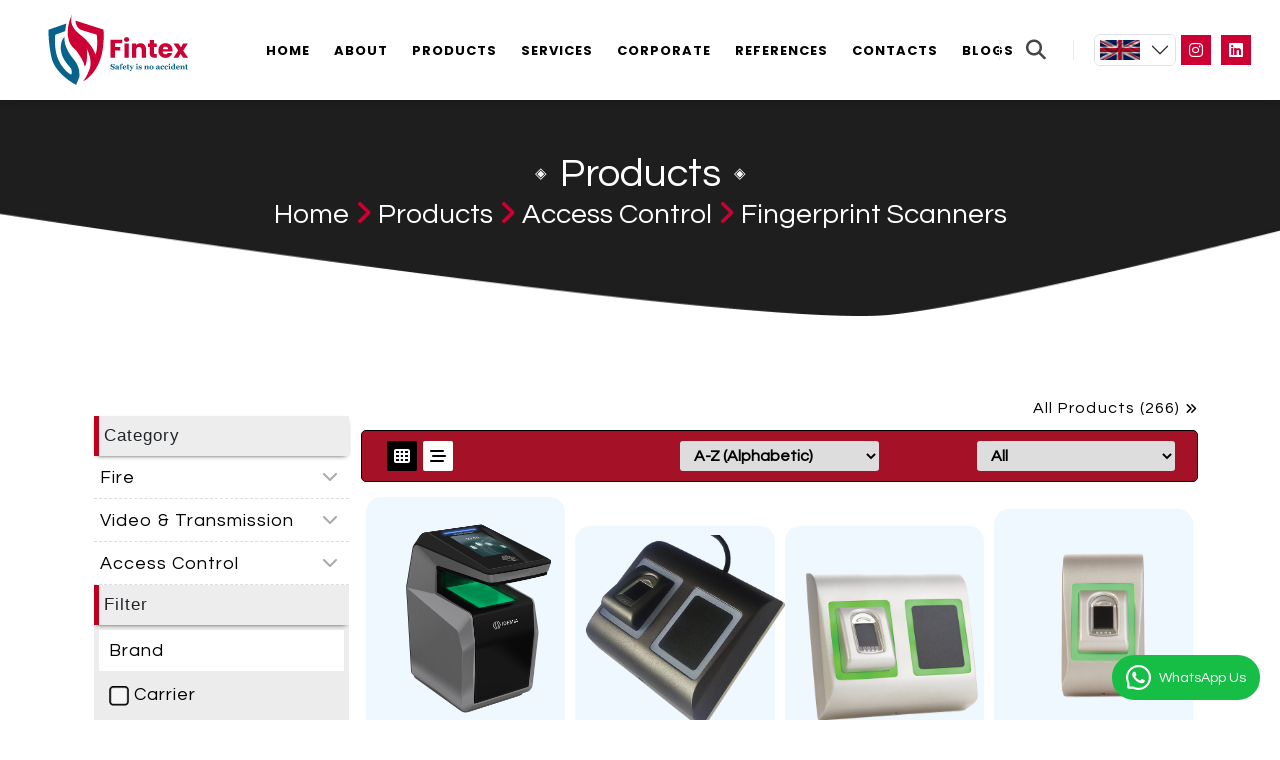

--- FILE ---
content_type: text/html; charset=utf-8
request_url: https://fintex.az/products?categories=12
body_size: 9687
content:
<!DOCTYPE html>
<html lang="en" >
<head>
    <meta charset="UTF-8" />
    <meta http-equiv="X-UA-Compatible" content="IE=edge">
    <meta name="viewport" content="width=device-width, initial-scale=1.0">
            <meta name="author" content="Fintex">
            <meta name="description" content="Ziton,www.ziton.az,https://satel.az/,https://ziton.az/,https://edwards.az/,https://teknim.az/,www.edwards.az,www.satel.az,www.teknim.az,www.teletek.az,Edwards,GST,Teletek,Teknim,Aritech,Honeywell,Bosch,Siemens,Schrack,Kentec,Lenel,Ansul,Hochiki,Kidde,Tyco,ZP2,EST3,IRIS,EST4,ZP1,ESSER,FM200,Novec1230,Lenels2, OnGuard,Hasari,Fire alarm,Firesecurity,Ziton Azerbaijan,Ziton azerbaycan,ziton fire,Edwards Azerbaijan,Edwards azerbaycan,Edwards panel,EDWARDS EST3,Edwards alarm,Edwards service,Bosch alarm,Bosch fire,Gst alarm,gst utc,carrier,Utc Carrier,Honeywell fire,esser fire,Honeywell alarm,Honeywell service,Schrack fire,Schrak yangin,Schrack alarm,Schrack yan&#x11F;&#x131;n,Unipos,Iris panel,davlumbaz,Onguard Azerbaijan,Lenels2 software,Edwards est3,Sprinkler system,Fire coupling,Ansul,Fike,Security camera,Safety device,Hikvision,Dahua,Anons system,evacuation system,Foam system,Fire extinguisher,Dry powder,Global hydrant,fire box,fire stop,">
            <meta name="keywords" content="Ziton,https://satel.az/,https://ziton.az/,https://edwards.az/,https://teknim.az/www.ziton.az,www.edwards.az,www.satel.az,www.teknim.az,www.teletek.az,Edwards,GST,Teletek,Teknim,Aritech,Honeywell,Bosch,Siemens,Schrack,Kentec,Lenel,Ansul,Hochiki,Kidde,Tyco,ZP2,EST3,IRIS,EST4,ZP1,ESSER,FM200,Novec1230,Lenels2, OnGuard,Hasari,Fire alarm,Firesecurity,Ziton Azerbaijan,Ziton azerbaycan,ziton fire,Edwards Azerbaijan,Edwards azerbaycan,Edwards panel,EDWARDS EST3,Edwards alarm,Edwards service,Bosch alarm,Bosch fire,Gst alarm,gst utc,carrier,Utc Carrier,Honeywell fire,esser fire,Honeywell alarm,Honeywell service,Schrack fire,Schrak yangin,Schrack alarm,Schrack yan&#x11F;&#x131;n,Unipos,Iris panel,davlumbaz,Onguard Azerbaijan,Lenels2 software,Edwards est3,Sprinkler system,Fire coupling,Ansul,Fike,Security camera,Safety device,Hikvision,Dahua,Anons system,evacuation system,Foam system,Fire extinguisher,Dry powder,Global hydrant,fire box,fire stop,">
    <meta name="robots" content="follow, index, max-snippet:-1, max-video-preview:-1, max-image-preview:large">
    <meta property="og:type" content="website">
    <meta property="og:url" content="https://fintex.az/">
    <meta property="og:site_name" content="Fintex">
    <title>Fintex - Safety Devices</title>
    <!-- Google Tag Manager (noscript) -->
    <noscript>
        <iframe src="https://www.googletagmanager.com/ns.html?id=GTM-KHX3F4S"
                height="0" width="0" style="display:none;visibility:hidden"></iframe>
    </noscript>
    <!-- End Google Tag Manager (noscript) -->

    <link rel="shortcut icon" href="/images/864d5501-4f14-4937-84a8-c8a70514d036_202304171729002431_fintexlogo1.svg" type="image/x-icon">
    <link rel="preconnect" href="https://fonts.googleapis.com">
    <link rel="preconnect" href="https://fonts.gstatic.com" crossorigin>
    <link href="https://fonts.googleapis.com/css2?family=Poppins:wght@700&family=Roboto&family=Questrial&family=Pacifico&display=swap" rel="stylesheet">
    <link href="https://cdn.jsdelivr.net/npm/bootstrap@5.2.2/dist/css/bootstrap.min.css" rel="stylesheet" integrity="sha384-Zenh87qX5JnK2Jl0vWa8Ck2rdkQ2Bzep5IDxbcnCeuOxjzrPF/et3URy9Bv1WTRi" crossorigin="anonymous">
    <link rel="stylesheet" href="https://cdnjs.cloudflare.com/ajax/libs/font-awesome/6.2.1/css/all.min.css" integrity="sha512-MV7K8+y+gLIBoVD59lQIYicR65iaqukzvf/nwasF0nqhPay5w/9lJmVM2hMDcnK1OnMGCdVK+iQrJ7lzPJQd1w==" crossorigin="anonymous" referrerpolicy="no-referrer" />
    <!-- Link Swiper's CSS -->
    <link rel="stylesheet"
          href="https://cdn.jsdelivr.net/npm/swiper/swiper-bundle.min.css" />


    <link rel="stylesheet" href="/css/style.css">
</head>
<!-- Google tag (gtag.js) -->
<script async src="https://www.googletagmanager.com/gtag/js?id=G-BKS189YL8T"></script>
<script>
    window.dataLayer = window.dataLayer || [];
    function gtag() { dataLayer.push(arguments); }
    gtag('js', new Date());

    gtag('config', 'G-BKS189YL8T');
</script>
<!-- Google tag (gtag.js) -->
<script async src="https://www.googletagmanager.com/gtag/js?id=G-2LNMHW7NLK"></script>
<script>
    window.dataLayer = window.dataLayer || [];
    function gtag() { dataLayer.push(arguments); }
    gtag('js', new Date());

    gtag('config', 'G-2LNMHW7NLK');
</script>
<body>
    <div class="overlay-body"></div>
    <div class="cookie-page"></div>
    <section id="search" style="z-index: 16;">
        <div class="container">
            <div class="row search">
                <div class="search-inp">
                    <form method="post" enctype="multipart/form-data" id="searchForm" action="/en/home/SearchInput">
                        <div class="loading-element">
                            <i class="fa-solid fa-spinner loading-spinner-elem"></i>
                        </div>
                        <input type="text" id="searchBtn" placeholder="Search Products"><i class="fa-solid fa-xmark clear-inp"></i>
                    <input name="__RequestVerificationToken" type="hidden" value="CfDJ8LMhzXLFwwdJo432aZ5_M9KTyrI2onJIaN-46GAJ-B36ho_MpQ6D8Bp8XdOwIzBHv-PTZMiVy-VuM3dGqF03J4YHfxBazax1uOV6WXILKkn2mvgk7vdyAmc7HTtSIZkwvQiNx81CR0CA5qGp3NvIhrs" /></form>
                </div>
            </div>
            <i class="fa-solid fa-xmark close-inp"></i>
            <div id="productList" class="row">

            </div>
        </div>
    </section>
    <section id="header">
        <div class="header container-fluid ">
            <div class="row">
                <div class="menu-burger">
                    <i class="fa-solid fa-bars"></i>
                </div>
                <div class="logo col-lg-2 col-md-2 col-sm-2 col-3" style="display: flex; justify-content: center; align-items: center;">
                    <a class="home-index-default-link" href="/">
                                <img src="/images/81b54da2-72b6-4d84-b201-55aae83658cc_202304171722420644_fintexlogo2.svg" alt="WebApplication1.Models.Setting??.LogoAlttag" style="width: 150px;">
                    </a>
                </div>
                <ul class="navs col-lg-8 col-md-8 col-sm-8">
                    <li class="nav">
                        <a class="" href="/">Home</a>
                    </li>
                    <li class="nav">
                        <a class="" href="/en/about">About</a>
                    </li>
                    <li class="nav">
                        <a class="" href="/en/Category">Products</a>
                    </li>
                    <li class="nav">
                        <a class="" href="/en/service">Services </a>
                    </li>
                    <li class="nav">
                        <a class="" href="/en/corporate">Corporate </a>
                    </li>
                    <li class="nav">
                        <a class="" href="/en/references">References </a>
                    </li>
                    <li class="nav">
                        <a class="" href="/en/contact">Contacts </a>
                    </li>
                    <li class="nav">
                        <a class="" href="/en/blog">Blogs </a>
                    </li>
                </ul>
                <div class="options col-lg-2 col-md-2 col-sm-2 col-2">
                    <div class="search-button">
                        <div class="search">
                            <i class="fa-solid fa-magnifying-glass"></i>
                        </div>
                    </div>
                    <div class="accordion-lang">
                        <div class="accordion" id="accordionExample">
                            <div class="accordion-item">
                                <h2 class="accordion-header" id="headingOne">
                                    <button class="accordion-button collapsed" type="button" data-bs-toggle="collapse" data-bs-target="#collapseOne" aria-expanded="false" aria-controls="collapseOne">
                                                <img src="/images/flag1.png" alt="England" />
                                    </button>
                                </h2>
                                <div id="collapseOne" class="accordion-collapse collapse" aria-labelledby="headingOne" data-bs-parent="#accordionExample">
                                    <div class="accordion-body">
                                        <ul class="languages">
                                            <li class="language">
                                                <a href="https://fintex.az/az/products" data-culture="az">
                                                    <img src="/images/aze-flag.jpg" alt="Azerbaycan" />
                                                </a>
                                            </li>
                                            <li class="language">
                                                <a href="https://fintex.az/tr/products" data-culture="tr">
                                                    <img src="/images/flagtr.jpg" alt="Turkey" />
                                                </a>
                                            </li>
                                            <li class="language">
                                                <a href="https://fintex.az/en/products" data-culture="en">
                                                    <img src="/images/flag1.png" alt="England" />
                                                </a>
                                            </li>
                                        </ul>
                                    </div>
                                </div>

                            </div>
                        </div>
                    </div>

                    <div class="header-con-links">
                        <ul class="link-list">
                                <li class="link">
                                    <a href="https://www.instagram.com/fintex.llc/" target="_blank"><i class="fa-brands fa-instagram"></i></a>
                                </li>
                                <li class="link">
                                    <a href="https://www.linkedin.com/company/fintex-llc/" target="_blank"><i class="fa-brands fa-linkedin"></i></a>
                                </li>
                        </ul>
                    </div>
                </div>
            </div>
        </div>
    </section>
    <section id="header" class="header-fixed">
        <div class="header container ">
            <div class="row">
                <div class="menu-burger">
                    <i class="fa-solid fa-bars"></i>
                </div>
                <div class="logo col-lg-3 col-md-3 col-sm-3 col-8" style="display: flex; justify-content: flex-start; align-items: center;">
                    <a class="home-index-default-link" href="/">
                                <img src="/images/81b54da2-72b6-4d84-b201-55aae83658cc_202304171722420644_fintexlogo2.svg" alt="WebApplication1.Models.Setting??.LogoAlttag" style="width: 150px;">
                    </a>
                </div>
                <ul class="navs col-lg-8 col-md-8 col-sm-8">
                    <li class="nav">
                        <a class="" href="/">Home</a>
                    </li>
                    <li class="nav">
                        <a class="" href="/en/about">About</a>
                    </li>
                    <li class="nav">
                        <a class="" href="/en/Category">Products</a>
                    </li>
                    <li class="nav">
                        <a class="" href="/en/service">Services </a>
                    </li>
                    <li class="nav">
                        <a class="" href="/en/corporate">Corporate </a>
                    </li>
                    <li class="nav">
                        <a class="" href="/en/references">References </a>
                    </li>
                    <li class="nav">
                        <a class="" href="/en/contact">Contacts </a>
                    </li>
                    <li class="nav">
                        <a class="" href="/en/blog">Blogs </a>
                    </li>
                </ul>
            </div>
        </div>
    </section>
    <!-- Phone -->
    <div class="phone-side-menu">
        <div class="image">
                    <img src="/images/864d5501-4f14-4937-84a8-c8a70514d036_202304171729002431_fintexlogo1.svg" alt="WebApplication1.Models.Setting??.LogoAlttag">
            <div class="close">
                <i class="fa-solid fa-xmark sidebar-close-icon"></i>
            </div>
        </div>
        <div class="navs">
            <div class="nav-btn">
                <a class="head-text " href="/">Home</a>
            </div>
            <div class="nav-btn">
                <a class="head-text " href="/en/About">About</a>
            </div>
            <div class="nav-btn">
                    <a class="head-text active-link" href="/en/Category">Category</a>
            </div>
            <div class="nav-btn">
                <a class="head-text " href="/en/Service">Services</a>
            </div>
            <div class="nav-btn">
                <a class="head-text " href="/en/Corporate">Corporate</a>
            </div>
            <div class="nav-btn">
                <a class="head-text " href="/en/References">References</a>
            </div>
            <div class="nav-btn">
                <a class="head-text " href="/en/Contact">Contacts</a>
            </div>
            <div class="nav-btn">
                <a class="head-text " href="/en/blog">Blogs</a>
            </div>
        </div>
        <div class="loca">
            <a href="https://goo.gl/maps/YAzuzGsTdFhZ6LLQ8" target="_blank">
                <i class="fa-solid fa-location-dot"></i>Our location :
                <br />
                25 Ahmad Rajabli, Baku;
            </a>

            <i class="fa-solid fa-phone" style=" font-size: 14px; color: #cc0033; margin-right: 8px;"></i>Phone :
                <a href="tel:(&#x2B;994 50 654 77 75)" style="margin: 0px;">&#x2B;994 50 654 77 75</a>        </div>
        <ul class="languages phone">
            <li class="language">
                <a href="https://fintex.az/az/products">
                    <img src="/images/aze-flag.jpg" alt="Alternate Text" />
                </a>
            </li>
            <li class="language">
                <a href="https://fintex.az/tr/products">
                    <img src="/images/flagtr.jpg" alt="Alternate Text" />
                </a>
            </li>
            <li class="language">
                <a href="https://fintex.az/en/products">
                    <img src="/images/flag1.png" alt="Alternate Text" />
                </a>
            </li>
        </ul>
        <div class="follow">
            <h4>Follow Us</h4>
            <div class="icons">
                    <a href="https://www.instagram.com/fintex.llc/" target="_blank"><i class="fa-brands fa-instagram"></i></a>                    <a href="https://www.linkedin.com/company/fintex-llc/" target="_blank"><i class="fa-brands fa-linkedin"></i></a>

            </div>
        </div>
    </div>
    <section id="about" class="products-page">
    <div class="header">
                <h1>Products</h1>
                <h3>
                    <a href="/">Home</a>
                    <i class="fa-solid fa-angle-right"></i>
                    <a href="/en/category">Products</a>

                        <i class="fa-solid fa-angle-right"></i>
                        <a href="/en/category/index/3">Access Control</a>
                        <i class="fa-solid fa-angle-right"></i>
                        <span>Fingerprint Scanners</span>
                </h3>
    </div>
    <div class="container cat-main-page">
        <div class="row category-products">
            
            <div class="product-main col-lg-3">
                <div class="category">
                    <h2 class="cat-name-logo">Category</h2>
                    <ul class="category-list">
                                    <li class="main-cat-list">
                                        <a class="shopFilter category" data-id="1" href="/en/category/index/1">
                                            Fire
                                                    <i class="fa-solid fa-chevron-down open-sub-c" style="opacity:1 !important;visibility: visible!important;"></i>
                                                    <i class="fa-solid fa-chevron-up close-sub-c"></i>                                        </a>
                                        <ul class="sub-list">
                                                    <li><a data-id="5" class="shopFilter category" href="/en/products?categories=5">Fire Devices</a></li>
                                                    <li><a data-id="7" class="shopFilter category" href="/en/products?categories=7">Panels</a></li>
                                                    <li><a data-id="14" class="shopFilter category" href="/en/products?categories=14">Software</a></li>
                                                    <li><a data-id="18" class="shopFilter category" href="/en/products?categories=18">Accessories</a></li>
                                                    <li><a data-id="20" class="shopFilter category" href="/en/products?categories=20">Wireless Coordinators</a></li>
                                                    <li><a data-id="21" class="shopFilter category" href="/en/products?categories=21">Sirens</a></li>
                                                    <li><a data-id="22" class="shopFilter category" href="/en/products?categories=22">Keypads</a></li>
                                                    <li><a data-id="23" class="shopFilter category" href="/en/products?categories=23">External Power Supply</a></li>
                                                    <li><a data-id="24" class="shopFilter category" href="/en/products?categories=24">Fire buttons</a></li>
                                                    <li><a data-id="25" class="shopFilter category" href="/en/products?categories=25">Sounders</a></li>
                                                    <li><a data-id="27" class="shopFilter category" href="/en/products?categories=27">Fire extinguishing systems</a></li>
                                                    <li><a data-id="28" class="shopFilter category" href="/en/products?categories=28">Extinguishers</a></li>
                                        </ul>
                                    </li>
                                    <li class="main-cat-list">
                                        <a class="shopFilter category" data-id="2" href="/en/category/index/2">
                                            Video &amp; Transmission
                                                    <i class="fa-solid fa-chevron-down open-sub-c" style="opacity:1 !important;visibility: visible!important;"></i>
                                                    <i class="fa-solid fa-chevron-up close-sub-c"></i>                                        </a>
                                        <ul class="sub-list">
                                                    <li><a data-id="8" class="shopFilter category" href="/en/products?categories=8">IP Cameras</a></li>
                                                    <li><a data-id="9" class="shopFilter category" href="/en/products?categories=9">Analog Cameras</a></li>
                                                    <li><a data-id="10" class="shopFilter category" href="/en/products?categories=10">Thermal Cameras</a></li>
                                                    <li><a data-id="16" class="shopFilter category" href="/en/products?categories=16">Recorders</a></li>
                                                    <li><a data-id="17" class="shopFilter category" href="/en/products?categories=17">Encoders/Decoders</a></li>
                                                    <li><a data-id="19" class="shopFilter category" href="/en/products?categories=19">Video &amp; Transmission Software</a></li>
                                                    <li><a data-id="26" class="shopFilter category" href="/en/products?categories=26">Monitors</a></li>
                                        </ul>
                                    </li>
                                    <li class="main-cat-list">
                                        <a class="shopFilter category" data-id="3" href="/en/category/index/3">
                                            Access Control
                                                    <i class="fa-solid fa-chevron-down open-sub-c" style="opacity:1 !important;visibility: visible!important;"></i>
                                                    <i class="fa-solid fa-chevron-up close-sub-c"></i>                                        </a>
                                        <ul class="sub-list">
                                                    <li><a data-id="4" class="shopFilter category" href="/en/products?categories=4">Controllers</a></li>
                                                    <li><a data-id="6" class="shopFilter category" href="/en/products?categories=6">Readers</a></li>
                                                    <li><a data-id="11" class="shopFilter category" href="/en/products?categories=11">Facial Recognition</a></li>
                                                    <li><a data-id="12" class="shopFilter category" href="/en/products?categories=12">Fingerprint Scanners</a></li>
                                                    <li><a data-id="13" class="shopFilter category" href="/en/products?categories=13">IRIS recognition</a></li>
                                                    <li><a data-id="15" class="shopFilter category" href="/en/products?categories=15">Access Control Software</a></li>
                                        </ul>
                                    </li>
                    </ul>
                    <div class="filter-side">
                        <div class="loading-div" style="background-color: #ffffffb0;">
                            <div class="loading-element">
                                <i class="fa-solid fa-spinner loading-spinner-elem"></i>
                            </div>
                        </div>
                        <div name="formSub" id="formSub">
                                <h2 class="cat-name-logo cat-name-logo-filter">Filter</h2>
                                                            <h4 class="brand prop-head">
                                                                Brand
                                                            </h4>
                                                    <div class="prod-prop-fil prod-prop-fil-brand">
                                                            <a data-propId="21" class="prod-filt-a" href="/en/products/ProdFilter?categories=12&amp;page=1">

                                                                <img src="/images/checkNotInput.png" loading="lazy" />
                                                                Carrier
                                                            </a>
                                                    </div>
                                                    <div class="prod-prop-fil prod-prop-fil-brand">
                                                            <a data-propId="20" class="prod-filt-a" href="/en/products/ProdFilter?categories=12&amp;page=1">

                                                                <img src="/images/checkNotInput.png" loading="lazy" />
                                                                United Technologies
                                                            </a>
                                                    </div>
                        </div>
                    </div>
                </div>
            </div>
            <div id="products" class="products-cat-prop col-lg-9">

                <div class="loading-div" style="align-items: flex-start;">
                    <div class="loading-element">
                        <i class="fa-solid fa-spinner loading-spinner-elem"></i>
                    </div>
                </div>
                <div class="text-end">
                    <a class="allprods" href="/en/products">All Products (266) <i class="fa-solid fa-angles-right"></i></a>
                </div>
                <form method="post" class="filter-options row" action="/en/products/ProdFilter?categories=12&amp;page=1">
                    <div class="col-lg-4 col-md-4 prod-filter-el">
                        <ul class="product-list-btns">
                            <li>
                                <button type="button" class="product-list-btn horizontal active-layout"><i class="fa-solid fa-table-cells"></i></button>
                            </li>
                            <li>
                                <button type="button" class="product-list-btn vertical"><i class="fa-solid fa-bars-staggered"></i></button>
                            </li>
                        </ul>
                    </div>
                    <div class="col-lg-4 col-md-4 prod-filter-el">
                        <select id="alfabet-filter" name="orderList">
                                    <option value="1" selected>A-Z (Alphabetic)</option>
                                    <option value="2">Z-A (Alphabetic)</option>
                        </select>
                    </div>
                    <div class="col-lg-4 col-md-4 prod-filter-el">
                        <select id="product-count-filter" name="prodCount">
                                    <option value="1" selected>All</option>
                                    <option value="2">4</option>
                                    <option value="3">16</option>
                                    <option value="4">48</option>
                        </select>
                    </div>
                <input name="__RequestVerificationToken" type="hidden" value="CfDJ8LMhzXLFwwdJo432aZ5_M9KTyrI2onJIaN-46GAJ-B36ho_MpQ6D8Bp8XdOwIzBHv-PTZMiVy-VuM3dGqF03J4YHfxBazax1uOV6WXILKkn2mvgk7vdyAmc7HTtSIZkwvQiNx81CR0CA5qGp3NvIhrs" /></form>
                <div class="products">
                    <div class="product-list">
                                    <div class="product col-lg-3 col-md-4 col-sm-6 col-12">

                                        <div class="product-inside">
                                            <div class="image">
                                                <img src="/images/products/6b74e9c2-0025-41e0-a86d-e8aa62222614_202301160021592785_morphowave_compact_left_1.png" loading="lazy" alt="   SMA-MWC-MD">
                                            </div>
                                            <div class="text">

                                                        <h3 class=""> SMA-MWC-MD</h3>
                                                            <p>Stylish, functional design.Patented touc ...</p>
                                                        <p class="prodDepFull">Stylish, functional design.Patented touchless sensor.4,3&#x201D; WVGA color touchscreen.Frictionless biometric access solution.Fake finger detection.Timed anti-pass back function</p>
                                                        <a class="more" href="/en/products/detail/139">
                                                            Look detail<i class="fa-solid fa-right-long"></i>
                                                        </a>
                                                        <ul class="product-links">
                                                            <li class="product-link" title="Share product link">
                                                                <ul class="share-elements">
                                                                    <li class="share-el" title="Share link on Facebook">
                                                                        <a href="https://www.facebook.com/" target="_blank">
                                                                            <i class="fa-brands fa-facebook-f"></i>
                                                                        </a>
                                                                    </li>
                                                                    <li class="share-el" title="Share link on Instagram">
                                                                        <a href="https://www.instagram.com/" target="_blank">
                                                                            <i class="fa-brands fa-instagram"></i>
                                                                        </a>
                                                                    </li>
                                                                    <li class="share-el" title="Share link on WhatsApp">
                                                                        <a href="https://www.whatsapp.com/" target="_blank">
                                                                            <i class="fa-brands fa-whatsapp"></i>
                                                                        </a>
                                                                    </li>
                                                                </ul>
                                                                <a class="sharebutton" href="/en/products/detail/139?name=-SMA-MWC-MD">
                                                                    <i class="fa-solid fa-share-nodes"></i>
                                                                </a>
                                                            </li>
                                                            <li class="product-link" title="Quick View">
                                                                <a class="quickviewprod" href="/en/products/QuickView/139?name=-SMA-MWC-MD">
                                                                    <i class="fa-solid fa-magnifying-glass"></i>
                                                                </a>
                                                            </li>
                                                        </ul>
                                            </div>
                                        </div>
                                    </div>                                    <div class="product col-lg-3 col-md-4 col-sm-6 col-12">

                                        <div class="product-inside">
                                            <div class="image">
                                                <img src="/images/products/6c2074b3-cb25-4fd6-95ee-c678b7997140_202301160028433135_acl800-bc-usb-b.png" loading="lazy" alt="  ACL800-BC-USB-B">
                                            </div>
                                            <div class="text">

                                                        <h3 class="nameanimate">ACL800-BC-USB-B</h3>
                                                            <p>Indoor/outdoor.Attractive and timeless d ...</p>
                                                        <p class="prodDepFull">Indoor/outdoor.Attractive and timeless design.Tri-color LED&#x27;s.Desktop reader.Backlight illumination.Two-factor authentication</p>
                                                        <a class="more" href="/en/products/detail/143">
                                                            Look detail<i class="fa-solid fa-right-long"></i>
                                                        </a>
                                                        <ul class="product-links">
                                                            <li class="product-link" title="Share product link">
                                                                <ul class="share-elements">
                                                                    <li class="share-el" title="Share link on Facebook">
                                                                        <a href="https://www.facebook.com/" target="_blank">
                                                                            <i class="fa-brands fa-facebook-f"></i>
                                                                        </a>
                                                                    </li>
                                                                    <li class="share-el" title="Share link on Instagram">
                                                                        <a href="https://www.instagram.com/" target="_blank">
                                                                            <i class="fa-brands fa-instagram"></i>
                                                                        </a>
                                                                    </li>
                                                                    <li class="share-el" title="Share link on WhatsApp">
                                                                        <a href="https://www.whatsapp.com/" target="_blank">
                                                                            <i class="fa-brands fa-whatsapp"></i>
                                                                        </a>
                                                                    </li>
                                                                </ul>
                                                                <a class="sharebutton" href="/en/products/detail/143?name=ACL800-BC-USB-B">
                                                                    <i class="fa-solid fa-share-nodes"></i>
                                                                </a>
                                                            </li>
                                                            <li class="product-link" title="Quick View">
                                                                <a class="quickviewprod" href="/en/products/QuickView/143?name=ACL800-BC-USB-B">
                                                                    <i class="fa-solid fa-magnifying-glass"></i>
                                                                </a>
                                                            </li>
                                                        </ul>
                                            </div>
                                        </div>
                                    </div>                                    <div class="product col-lg-3 col-md-4 col-sm-6 col-12">

                                        <div class="product-inside">
                                            <div class="image">
                                                <img src="/images/products/95f4ad63-748d-4b6d-bc9d-24138b7f2f64_202301160003408620_acl800suw-bcmf-s_green_led_0.png" loading="lazy" alt="  ACL800SUW-BCMF-S">
                                            </div>
                                            <div class="text">

                                                        <h3 class="nameanimate">ACL800SUW-BCMF-S</h3>
                                                            <p>Indoor/outdoor.Dust proof and water-resi ...</p>
                                                        <p class="prodDepFull">Indoor/outdoor.Dust proof and water-resistant (IP65).Attractive and timeless design.Includes a buzzer.Tri-color LED&#x27;s.Surface mount</p>
                                                        <a class="more" href="/en/products/detail/133">
                                                            Look detail<i class="fa-solid fa-right-long"></i>
                                                        </a>
                                                        <ul class="product-links">
                                                            <li class="product-link" title="Share product link">
                                                                <ul class="share-elements">
                                                                    <li class="share-el" title="Share link on Facebook">
                                                                        <a href="https://www.facebook.com/" target="_blank">
                                                                            <i class="fa-brands fa-facebook-f"></i>
                                                                        </a>
                                                                    </li>
                                                                    <li class="share-el" title="Share link on Instagram">
                                                                        <a href="https://www.instagram.com/" target="_blank">
                                                                            <i class="fa-brands fa-instagram"></i>
                                                                        </a>
                                                                    </li>
                                                                    <li class="share-el" title="Share link on WhatsApp">
                                                                        <a href="https://www.whatsapp.com/" target="_blank">
                                                                            <i class="fa-brands fa-whatsapp"></i>
                                                                        </a>
                                                                    </li>
                                                                </ul>
                                                                <a class="sharebutton" href="/en/products/detail/133?name=ACL800SUW-BCMF-S">
                                                                    <i class="fa-solid fa-share-nodes"></i>
                                                                </a>
                                                            </li>
                                                            <li class="product-link" title="Quick View">
                                                                <a class="quickviewprod" href="/en/products/QuickView/133?name=ACL800SUW-BCMF-S">
                                                                    <i class="fa-solid fa-magnifying-glass"></i>
                                                                </a>
                                                            </li>
                                                        </ul>
                                            </div>
                                        </div>
                                    </div>                                    <div class="product col-lg-3 col-md-4 col-sm-6 col-12">

                                        <div class="product-inside">
                                            <div class="image">
                                                <img src="/images/products/3c7ed4e0-5c4c-4601-8514-016aa28dfc08_202301160005096405_acl800suw-bc-s_green_led.png" loading="lazy" alt="  ACL800SUW-BC-S">
                                            </div>
                                            <div class="text">

                                                        <h3 class="">ACL800SUW-BC-S</h3>
                                                            <p>Indoor/outdoor.Dust proof and water-resi ...</p>
                                                        <p class="prodDepFull">Indoor/outdoor.Dust proof and water-resistant (IP65).Attractive and timeless design.Includes a buzzer.Tri-color LED&#x27;s.Surface mount</p>
                                                        <a class="more" href="/en/products/detail/134">
                                                            Look detail<i class="fa-solid fa-right-long"></i>
                                                        </a>
                                                        <ul class="product-links">
                                                            <li class="product-link" title="Share product link">
                                                                <ul class="share-elements">
                                                                    <li class="share-el" title="Share link on Facebook">
                                                                        <a href="https://www.facebook.com/" target="_blank">
                                                                            <i class="fa-brands fa-facebook-f"></i>
                                                                        </a>
                                                                    </li>
                                                                    <li class="share-el" title="Share link on Instagram">
                                                                        <a href="https://www.instagram.com/" target="_blank">
                                                                            <i class="fa-brands fa-instagram"></i>
                                                                        </a>
                                                                    </li>
                                                                    <li class="share-el" title="Share link on WhatsApp">
                                                                        <a href="https://www.whatsapp.com/" target="_blank">
                                                                            <i class="fa-brands fa-whatsapp"></i>
                                                                        </a>
                                                                    </li>
                                                                </ul>
                                                                <a class="sharebutton" href="/en/products/detail/134?name=ACL800SUW-BC-S">
                                                                    <i class="fa-solid fa-share-nodes"></i>
                                                                </a>
                                                            </li>
                                                            <li class="product-link" title="Quick View">
                                                                <a class="quickviewprod" href="/en/products/QuickView/134?name=ACL800SUW-BC-S">
                                                                    <i class="fa-solid fa-magnifying-glass"></i>
                                                                </a>
                                                            </li>
                                                        </ul>
                                            </div>
                                        </div>
                                    </div>                                    <div class="product col-lg-3 col-md-4 col-sm-6 col-12">

                                        <div class="product-inside">
                                            <div class="image">
                                                <img src="/images/products/4d16e6bf-4074-42b1-a151-fad936da8e2d_202301160030293019_acl800suw-bspx-g-green.png" loading="lazy" alt="  ACL800SUW-BSPX-G">
                                            </div>
                                            <div class="text">

                                                        <h3 class="nameanimate">ACL800SUW-BSPX-G</h3>
                                                            <p>Indoor/outdoor.Dust proof and water-resi ...</p>
                                                        <p class="prodDepFull">Indoor/outdoor.Dust proof and water-resistant (IP65).Attractive and timeless design.Includes a buzzer.Tri-color LED&#x27;s.Surface mount</p>
                                                        <a class="more" href="/en/products/detail/144">
                                                            Look detail<i class="fa-solid fa-right-long"></i>
                                                        </a>
                                                        <ul class="product-links">
                                                            <li class="product-link" title="Share product link">
                                                                <ul class="share-elements">
                                                                    <li class="share-el" title="Share link on Facebook">
                                                                        <a href="https://www.facebook.com/" target="_blank">
                                                                            <i class="fa-brands fa-facebook-f"></i>
                                                                        </a>
                                                                    </li>
                                                                    <li class="share-el" title="Share link on Instagram">
                                                                        <a href="https://www.instagram.com/" target="_blank">
                                                                            <i class="fa-brands fa-instagram"></i>
                                                                        </a>
                                                                    </li>
                                                                    <li class="share-el" title="Share link on WhatsApp">
                                                                        <a href="https://www.whatsapp.com/" target="_blank">
                                                                            <i class="fa-brands fa-whatsapp"></i>
                                                                        </a>
                                                                    </li>
                                                                </ul>
                                                                <a class="sharebutton" href="/en/products/detail/144?name=ACL800SUW-BSPX-G">
                                                                    <i class="fa-solid fa-share-nodes"></i>
                                                                </a>
                                                            </li>
                                                            <li class="product-link" title="Quick View">
                                                                <a class="quickviewprod" href="/en/products/QuickView/144?name=ACL800SUW-BSPX-G">
                                                                    <i class="fa-solid fa-magnifying-glass"></i>
                                                                </a>
                                                            </li>
                                                        </ul>
                                            </div>
                                        </div>
                                    </div>                                    <div class="product col-lg-3 col-md-4 col-sm-6 col-12">

                                        <div class="product-inside">
                                            <div class="image">
                                                <img src="/images/products/5fb854ec-b52d-4a28-8626-b3b6667e4e90_202301160026153034_image_2023-01-16_122548410.png" loading="lazy" alt="  ACL805SUW-BC-S">
                                            </div>
                                            <div class="text">

                                                        <h3 class="">ACL805SUW-BC-S</h3>
                                                            <p>Indoor/outdoor.Dust proof and water-resi ...</p>
                                                        <p class="prodDepFull">Indoor/outdoor.Dust proof and water-resistant (IP65).Attractive and timeless design.Includes a buzzer.Tri-color LED&#x27;s.Surface mount</p>
                                                        <a class="more" href="/en/products/detail/142">
                                                            Look detail<i class="fa-solid fa-right-long"></i>
                                                        </a>
                                                        <ul class="product-links">
                                                            <li class="product-link" title="Share product link">
                                                                <ul class="share-elements">
                                                                    <li class="share-el" title="Share link on Facebook">
                                                                        <a href="https://www.facebook.com/" target="_blank">
                                                                            <i class="fa-brands fa-facebook-f"></i>
                                                                        </a>
                                                                    </li>
                                                                    <li class="share-el" title="Share link on Instagram">
                                                                        <a href="https://www.instagram.com/" target="_blank">
                                                                            <i class="fa-brands fa-instagram"></i>
                                                                        </a>
                                                                    </li>
                                                                    <li class="share-el" title="Share link on WhatsApp">
                                                                        <a href="https://www.whatsapp.com/" target="_blank">
                                                                            <i class="fa-brands fa-whatsapp"></i>
                                                                        </a>
                                                                    </li>
                                                                </ul>
                                                                <a class="sharebutton" href="/en/products/detail/142?name=ACL805SUW-BC-S">
                                                                    <i class="fa-solid fa-share-nodes"></i>
                                                                </a>
                                                            </li>
                                                            <li class="product-link" title="Quick View">
                                                                <a class="quickviewprod" href="/en/products/QuickView/142?name=ACL805SUW-BC-S">
                                                                    <i class="fa-solid fa-magnifying-glass"></i>
                                                                </a>
                                                            </li>
                                                        </ul>
                                            </div>
                                        </div>
                                    </div>                                    <div class="product col-lg-3 col-md-4 col-sm-6 col-12">

                                        <div class="product-inside">
                                            <div class="image">
                                                <img src="/images/products/f8e81289-6c63-40f1-a8c9-3b27998e9d14_202301160025322557_image_2023-01-16_122529720.png" loading="lazy" alt="  ACL870SU-BS-G">
                                            </div>
                                            <div class="text">

                                                        <h3 class="">ACL870SU-BS-G</h3>
                                                            <p>Indoor/outdoor.Dust proof and water-resi ...</p>
                                                        <p class="prodDepFull">Indoor/outdoor.Dust proof and water-resistant (IP65).Attractive and timeless design.Includes a buzzer.Tri-color LED&#x27;s.Surface mount</p>
                                                        <a class="more" href="/en/products/detail/141">
                                                            Look detail<i class="fa-solid fa-right-long"></i>
                                                        </a>
                                                        <ul class="product-links">
                                                            <li class="product-link" title="Share product link">
                                                                <ul class="share-elements">
                                                                    <li class="share-el" title="Share link on Facebook">
                                                                        <a href="https://www.facebook.com/" target="_blank">
                                                                            <i class="fa-brands fa-facebook-f"></i>
                                                                        </a>
                                                                    </li>
                                                                    <li class="share-el" title="Share link on Instagram">
                                                                        <a href="https://www.instagram.com/" target="_blank">
                                                                            <i class="fa-brands fa-instagram"></i>
                                                                        </a>
                                                                    </li>
                                                                    <li class="share-el" title="Share link on WhatsApp">
                                                                        <a href="https://www.whatsapp.com/" target="_blank">
                                                                            <i class="fa-brands fa-whatsapp"></i>
                                                                        </a>
                                                                    </li>
                                                                </ul>
                                                                <a class="sharebutton" href="/en/products/detail/141?name=ACL870SU-BS-G">
                                                                    <i class="fa-solid fa-share-nodes"></i>
                                                                </a>
                                                            </li>
                                                            <li class="product-link" title="Quick View">
                                                                <a class="quickviewprod" href="/en/products/QuickView/141?name=ACL870SU-BS-G">
                                                                    <i class="fa-solid fa-magnifying-glass"></i>
                                                                </a>
                                                            </li>
                                                        </ul>
                                            </div>
                                        </div>
                                    </div>                                    <div class="product col-lg-3 col-md-4 col-sm-6 col-12">

                                        <div class="product-inside">
                                            <div class="image">
                                                <img src="/images/products/3d66691b-42c5-4694-8daa-be7b273e34ce_202301160024034234_acl870su-bsmf-b.png" loading="lazy" alt="  ACL870SU-BSMF-B">
                                            </div>
                                            <div class="text">

                                                        <h3 class="nameanimate">ACL870SU-BSMF-B</h3>
                                                            <p>Indoor/outdoor.Dust proof and water-resi ...</p>
                                                        <p class="prodDepFull">Indoor/outdoor.Dust proof and water-resistant (IP65).Attractive and timeless design.Includes a buzzer.Tri-color LED&#x27;s.Surface mount</p>
                                                        <a class="more" href="/en/products/detail/140">
                                                            Look detail<i class="fa-solid fa-right-long"></i>
                                                        </a>
                                                        <ul class="product-links">
                                                            <li class="product-link" title="Share product link">
                                                                <ul class="share-elements">
                                                                    <li class="share-el" title="Share link on Facebook">
                                                                        <a href="https://www.facebook.com/" target="_blank">
                                                                            <i class="fa-brands fa-facebook-f"></i>
                                                                        </a>
                                                                    </li>
                                                                    <li class="share-el" title="Share link on Instagram">
                                                                        <a href="https://www.instagram.com/" target="_blank">
                                                                            <i class="fa-brands fa-instagram"></i>
                                                                        </a>
                                                                    </li>
                                                                    <li class="share-el" title="Share link on WhatsApp">
                                                                        <a href="https://www.whatsapp.com/" target="_blank">
                                                                            <i class="fa-brands fa-whatsapp"></i>
                                                                        </a>
                                                                    </li>
                                                                </ul>
                                                                <a class="sharebutton" href="/en/products/detail/140?name=ACL870SU-BSMF-B">
                                                                    <i class="fa-solid fa-share-nodes"></i>
                                                                </a>
                                                            </li>
                                                            <li class="product-link" title="Quick View">
                                                                <a class="quickviewprod" href="/en/products/QuickView/140?name=ACL870SU-BSMF-B">
                                                                    <i class="fa-solid fa-magnifying-glass"></i>
                                                                </a>
                                                            </li>
                                                        </ul>
                                            </div>
                                        </div>
                                    </div>                                    <div class="product col-lg-3 col-md-4 col-sm-6 col-12">

                                        <div class="product-inside">
                                            <div class="image">
                                                <img src="/images/products/9a98eb6b-eb6c-4762-8dbf-4222a9d52f90_202304280625570757_lenels2.jpg" loading="lazy" alt="  LenelS2">
                                            </div>
                                            <div class="text">

                                                        <h3 class="">LenelS2</h3>
                                                            <p>LenelS2 is the global leader in advanced ...</p>
                                                        <p class="prodDepFull">LenelS2 is the global leader in advanced physical security solutions, including access control, video surveillance and mobile credentialing. We innovate products, systems and services to address the most complex, evolving needs of some of the world&#x27;s most demanding organizations. Whether you&#x2019;re operating a small- to medium-sized business or the largest global enterprise, our solutions are built to solve your unique challenges.</p>
                                                        <a class="more" href="/en/products/detail/269">
                                                            Look detail<i class="fa-solid fa-right-long"></i>
                                                        </a>
                                                        <ul class="product-links">
                                                            <li class="product-link" title="Share product link">
                                                                <ul class="share-elements">
                                                                    <li class="share-el" title="Share link on Facebook">
                                                                        <a href="https://www.facebook.com/" target="_blank">
                                                                            <i class="fa-brands fa-facebook-f"></i>
                                                                        </a>
                                                                    </li>
                                                                    <li class="share-el" title="Share link on Instagram">
                                                                        <a href="https://www.instagram.com/" target="_blank">
                                                                            <i class="fa-brands fa-instagram"></i>
                                                                        </a>
                                                                    </li>
                                                                    <li class="share-el" title="Share link on WhatsApp">
                                                                        <a href="https://www.whatsapp.com/" target="_blank">
                                                                            <i class="fa-brands fa-whatsapp"></i>
                                                                        </a>
                                                                    </li>
                                                                </ul>
                                                                <a class="sharebutton" href="/en/products/detail/269?name=LenelS2">
                                                                    <i class="fa-solid fa-share-nodes"></i>
                                                                </a>
                                                            </li>
                                                            <li class="product-link" title="Quick View">
                                                                <a class="quickviewprod" href="/en/products/QuickView/269?name=LenelS2">
                                                                    <i class="fa-solid fa-magnifying-glass"></i>
                                                                </a>
                                                            </li>
                                                        </ul>
                                            </div>
                                        </div>
                                    </div>                                    <div class="product col-lg-3 col-md-4 col-sm-6 col-12">

                                        <div class="product-inside">
                                            <div class="image">
                                                <img src="/images/products/23cd4f7f-9c4f-45c4-ae01-d6d0c8501b0b_202301160033086203_MA_SIGMA_Extreme_FFD_Front_ON_0.png" loading="lazy" alt="  SMA-EX-ICLASS-FDD">
                                            </div>
                                            <div class="text">

                                                        <h3 class="nameanimate">SMA-EX-ICLASS-FDD</h3>
                                                            <p>Morpho fingerprint technology ranked #1  ...</p>
                                                        <p class="prodDepFull">Morpho fingerprint technology ranked #1 by NIST for accuracy.Extendable identification capacity: 1:5K (default), 1:10K, 1:50K or 1:100K users, with genuine matching.1:100K identification in less than 1 second (for frequent users) Accuracy maintained regardless of number of users.Touchscreen Time Clock, featuring 16 programmable function keys.Access time slots and holidays scheduling</p>
                                                        <a class="more" href="/en/products/detail/145">
                                                            Look detail<i class="fa-solid fa-right-long"></i>
                                                        </a>
                                                        <ul class="product-links">
                                                            <li class="product-link" title="Share product link">
                                                                <ul class="share-elements">
                                                                    <li class="share-el" title="Share link on Facebook">
                                                                        <a href="https://www.facebook.com/" target="_blank">
                                                                            <i class="fa-brands fa-facebook-f"></i>
                                                                        </a>
                                                                    </li>
                                                                    <li class="share-el" title="Share link on Instagram">
                                                                        <a href="https://www.instagram.com/" target="_blank">
                                                                            <i class="fa-brands fa-instagram"></i>
                                                                        </a>
                                                                    </li>
                                                                    <li class="share-el" title="Share link on WhatsApp">
                                                                        <a href="https://www.whatsapp.com/" target="_blank">
                                                                            <i class="fa-brands fa-whatsapp"></i>
                                                                        </a>
                                                                    </li>
                                                                </ul>
                                                                <a class="sharebutton" href="/en/products/detail/145?name=SMA-EX-ICLASS-FDD">
                                                                    <i class="fa-solid fa-share-nodes"></i>
                                                                </a>
                                                            </li>
                                                            <li class="product-link" title="Quick View">
                                                                <a class="quickviewprod" href="/en/products/QuickView/145?name=SMA-EX-ICLASS-FDD">
                                                                    <i class="fa-solid fa-magnifying-glass"></i>
                                                                </a>
                                                            </li>
                                                        </ul>
                                            </div>
                                        </div>
                                    </div>                                    <div class="product col-lg-3 col-md-4 col-sm-6 col-12">

                                        <div class="product-inside">
                                            <div class="image">
                                                <img src="/images/products/a96a5392-fe99-4575-9352-63f6eba24e0a_202301160000523820_image_2023-01-16_115949978.png" loading="lazy" alt="  SMA-EX-MULTI-FDD">
                                            </div>
                                            <div class="text">

                                                        <h3 class="nameanimate">SMA-EX-MULTI-FDD</h3>
                                                            <p>Morpho fingerprint technology ranked #1  ...</p>
                                                        <p class="prodDepFull">Morpho fingerprint technology ranked #1 by NIST for accuracy.Extendable identification capacity: 1:5K (default), 1:10K, 1:50K or 1:100K users, with genuine matching.1:100K identification in less than 1 second (for frequent users) Accuracy maintained regardless of number of users.Touchscreen Time Clock, featuring 16 programmable function keys.Access time slots and holidays scheduling</p>
                                                        <a class="more" href="/en/products/detail/132">
                                                            Look detail<i class="fa-solid fa-right-long"></i>
                                                        </a>
                                                        <ul class="product-links">
                                                            <li class="product-link" title="Share product link">
                                                                <ul class="share-elements">
                                                                    <li class="share-el" title="Share link on Facebook">
                                                                        <a href="https://www.facebook.com/" target="_blank">
                                                                            <i class="fa-brands fa-facebook-f"></i>
                                                                        </a>
                                                                    </li>
                                                                    <li class="share-el" title="Share link on Instagram">
                                                                        <a href="https://www.instagram.com/" target="_blank">
                                                                            <i class="fa-brands fa-instagram"></i>
                                                                        </a>
                                                                    </li>
                                                                    <li class="share-el" title="Share link on WhatsApp">
                                                                        <a href="https://www.whatsapp.com/" target="_blank">
                                                                            <i class="fa-brands fa-whatsapp"></i>
                                                                        </a>
                                                                    </li>
                                                                </ul>
                                                                <a class="sharebutton" href="/en/products/detail/132?name=SMA-EX-MULTI-FDD">
                                                                    <i class="fa-solid fa-share-nodes"></i>
                                                                </a>
                                                            </li>
                                                            <li class="product-link" title="Quick View">
                                                                <a class="quickviewprod" href="/en/products/QuickView/132?name=SMA-EX-MULTI-FDD">
                                                                    <i class="fa-solid fa-magnifying-glass"></i>
                                                                </a>
                                                            </li>
                                                        </ul>
                                            </div>
                                        </div>
                                    </div>                                    <div class="product col-lg-3 col-md-4 col-sm-6 col-12">

                                        <div class="product-inside">
                                            <div class="image">
                                                <img src="/images/products/12f63abc-2920-4b0f-9daa-58a6d40394a3_202301160034120673_MA_SIGMA_Extreme_FFD_Front_ON_0.png" loading="lazy" alt="  SMA-EX-PROX-FDD">
                                            </div>
                                            <div class="text">

                                                        <h3 class="nameanimate">SMA-EX-PROX-FDD</h3>
                                                            <p>Morpho fingerprint technology ranked #1  ...</p>
                                                        <p class="prodDepFull">Morpho fingerprint technology ranked #1 by NIST for accuracy.Extendable identification capacity: 1:5K (default), 1:10K, 1:50K or 1:100K users, with genuine matching.1:100K identification in less than 1 second (for frequent users) Accuracy maintained regardless of number of users.Touchscreen Time Clock, featuring 16 programmable function keys.Access time slots and holidays scheduling</p>
                                                        <a class="more" href="/en/products/detail/146">
                                                            Look detail<i class="fa-solid fa-right-long"></i>
                                                        </a>
                                                        <ul class="product-links">
                                                            <li class="product-link" title="Share product link">
                                                                <ul class="share-elements">
                                                                    <li class="share-el" title="Share link on Facebook">
                                                                        <a href="https://www.facebook.com/" target="_blank">
                                                                            <i class="fa-brands fa-facebook-f"></i>
                                                                        </a>
                                                                    </li>
                                                                    <li class="share-el" title="Share link on Instagram">
                                                                        <a href="https://www.instagram.com/" target="_blank">
                                                                            <i class="fa-brands fa-instagram"></i>
                                                                        </a>
                                                                    </li>
                                                                    <li class="share-el" title="Share link on WhatsApp">
                                                                        <a href="https://www.whatsapp.com/" target="_blank">
                                                                            <i class="fa-brands fa-whatsapp"></i>
                                                                        </a>
                                                                    </li>
                                                                </ul>
                                                                <a class="sharebutton" href="/en/products/detail/146?name=SMA-EX-PROX-FDD">
                                                                    <i class="fa-solid fa-share-nodes"></i>
                                                                </a>
                                                            </li>
                                                            <li class="product-link" title="Quick View">
                                                                <a class="quickviewprod" href="/en/products/QuickView/146?name=SMA-EX-PROX-FDD">
                                                                    <i class="fa-solid fa-magnifying-glass"></i>
                                                                </a>
                                                            </li>
                                                        </ul>
                                            </div>
                                        </div>
                                    </div>                                    <div class="product col-lg-3 col-md-4 col-sm-6 col-12">

                                        <div class="product-inside">
                                            <div class="image">
                                                <img src="/images/products/b47a1bf9-5f1b-4bf1-9347-4ddf2b26167e_202301152359151616_morphoaccess_sigma_black_outdoor_capture_0.png" loading="lazy" alt="  SMA-ICLASS-WR">
                                            </div>
                                            <div class="text">

                                                        <h3 class="">SMA-ICLASS-WR</h3>
                                                            <p>The World&#x2019;s most accurate fingerprint te ...</p>
                                                        <p class="prodDepFull">The World&#x2019;s most accurate fingerprint technology is further enhanced with additional antifraud and anti-&#x201D;buddy punching&#x201D; features.Face detection and picture logging.Fake finger detection, Duress finger.Banned/authorized user lists.Seamless on-device administration.Extensive customization capabilities: use your own content! (corporate video, audio messages, wallpapers etc,)</p>
                                                        <a class="more" href="/en/products/detail/131">
                                                            Look detail<i class="fa-solid fa-right-long"></i>
                                                        </a>
                                                        <ul class="product-links">
                                                            <li class="product-link" title="Share product link">
                                                                <ul class="share-elements">
                                                                    <li class="share-el" title="Share link on Facebook">
                                                                        <a href="https://www.facebook.com/" target="_blank">
                                                                            <i class="fa-brands fa-facebook-f"></i>
                                                                        </a>
                                                                    </li>
                                                                    <li class="share-el" title="Share link on Instagram">
                                                                        <a href="https://www.instagram.com/" target="_blank">
                                                                            <i class="fa-brands fa-instagram"></i>
                                                                        </a>
                                                                    </li>
                                                                    <li class="share-el" title="Share link on WhatsApp">
                                                                        <a href="https://www.whatsapp.com/" target="_blank">
                                                                            <i class="fa-brands fa-whatsapp"></i>
                                                                        </a>
                                                                    </li>
                                                                </ul>
                                                                <a class="sharebutton" href="/en/products/detail/131?name=SMA-ICLASS-WR">
                                                                    <i class="fa-solid fa-share-nodes"></i>
                                                                </a>
                                                            </li>
                                                            <li class="product-link" title="Quick View">
                                                                <a class="quickviewprod" href="/en/products/QuickView/131?name=SMA-ICLASS-WR">
                                                                    <i class="fa-solid fa-magnifying-glass"></i>
                                                                </a>
                                                            </li>
                                                        </ul>
                                            </div>
                                        </div>
                                    </div>                                    <div class="product col-lg-3 col-md-4 col-sm-6 col-12">

                                        <div class="product-inside">
                                            <div class="image">
                                                <img src="/images/products/6c44b882-9029-4498-9542-6d399d9304d2_202301152353325460_MA_SIGMA_Lite_Front_1.png" loading="lazy" alt="  SMA-L-BIO">
                                            </div>
                                            <div class="text">

                                                        <h3 class="">SMA-L-BIO</h3>
                                                            <p>Leading fingerprint technology inside -  ...</p>
                                                        <p class="prodDepFull">Leading fingerprint technology inside - 1:10,000 user identification in 1 second.High capacity - 30,000 templates, 250,000 IDs in authorized user list, 1 million logs.Advanced anti-fraud features.Flexibility - Optional Prox, iCLASS or MIFARE/DESFire contactless card reader.Tough design - IP65 rated and vandal resistant (IK08, SIGMA Lite only)</p>
                                                        <a class="more" href="/en/products/detail/125">
                                                            Look detail<i class="fa-solid fa-right-long"></i>
                                                        </a>
                                                        <ul class="product-links">
                                                            <li class="product-link" title="Share product link">
                                                                <ul class="share-elements">
                                                                    <li class="share-el" title="Share link on Facebook">
                                                                        <a href="https://www.facebook.com/" target="_blank">
                                                                            <i class="fa-brands fa-facebook-f"></i>
                                                                        </a>
                                                                    </li>
                                                                    <li class="share-el" title="Share link on Instagram">
                                                                        <a href="https://www.instagram.com/" target="_blank">
                                                                            <i class="fa-brands fa-instagram"></i>
                                                                        </a>
                                                                    </li>
                                                                    <li class="share-el" title="Share link on WhatsApp">
                                                                        <a href="https://www.whatsapp.com/" target="_blank">
                                                                            <i class="fa-brands fa-whatsapp"></i>
                                                                        </a>
                                                                    </li>
                                                                </ul>
                                                                <a class="sharebutton" href="/en/products/detail/125?name=SMA-L-BIO">
                                                                    <i class="fa-solid fa-share-nodes"></i>
                                                                </a>
                                                            </li>
                                                            <li class="product-link" title="Quick View">
                                                                <a class="quickviewprod" href="/en/products/QuickView/125?name=SMA-L-BIO">
                                                                    <i class="fa-solid fa-magnifying-glass"></i>
                                                                </a>
                                                            </li>
                                                        </ul>
                                            </div>
                                        </div>
                                    </div>                                    <div class="product col-lg-3 col-md-4 col-sm-6 col-12">

                                        <div class="product-inside">
                                            <div class="image">
                                                <img src="/images/products/8339365c-0671-4165-89d7-58795ea75719_202301152355025094_MA_SIGMA_Lite_Front_1.png" loading="lazy" alt="  SMA-L-ICLASS">
                                            </div>
                                            <div class="text">

                                                        <h3 class="">SMA-L-ICLASS</h3>
                                                            <p>Leading fingerprint technology inside -  ...</p>
                                                        <p class="prodDepFull">Leading fingerprint technology inside - 1:10,000 user identification in 1 second.High capacity - 30,000 templates, 250,000 IDs in authorized user list, 1 million logs.Advanced anti-fraud features.Flexibility - Optional Prox, iCLASS or MIFARE/DESFire contactless card reader.Tough design - IP65 rated and vandal resistant (IK08, SIGMA Lite only)</p>
                                                        <a class="more" href="/en/products/detail/127">
                                                            Look detail<i class="fa-solid fa-right-long"></i>
                                                        </a>
                                                        <ul class="product-links">
                                                            <li class="product-link" title="Share product link">
                                                                <ul class="share-elements">
                                                                    <li class="share-el" title="Share link on Facebook">
                                                                        <a href="https://www.facebook.com/" target="_blank">
                                                                            <i class="fa-brands fa-facebook-f"></i>
                                                                        </a>
                                                                    </li>
                                                                    <li class="share-el" title="Share link on Instagram">
                                                                        <a href="https://www.instagram.com/" target="_blank">
                                                                            <i class="fa-brands fa-instagram"></i>
                                                                        </a>
                                                                    </li>
                                                                    <li class="share-el" title="Share link on WhatsApp">
                                                                        <a href="https://www.whatsapp.com/" target="_blank">
                                                                            <i class="fa-brands fa-whatsapp"></i>
                                                                        </a>
                                                                    </li>
                                                                </ul>
                                                                <a class="sharebutton" href="/en/products/detail/127?name=SMA-L-ICLASS">
                                                                    <i class="fa-solid fa-share-nodes"></i>
                                                                </a>
                                                            </li>
                                                            <li class="product-link" title="Quick View">
                                                                <a class="quickviewprod" href="/en/products/QuickView/127?name=SMA-L-ICLASS">
                                                                    <i class="fa-solid fa-magnifying-glass"></i>
                                                                </a>
                                                            </li>
                                                        </ul>
                                            </div>
                                        </div>
                                    </div>                                    <div class="product col-lg-3 col-md-4 col-sm-6 col-12">

                                        <div class="product-inside">
                                            <div class="image">
                                                <img src="/images/products/4f79ffc3-f583-4f98-aea3-a48da1833c46_202301152349320913_MA_SIGMA_Lite_Front_1.png" loading="lazy" alt="  SMA-L-MULTI">
                                            </div>
                                            <div class="text">

                                                        <h3 class="">SMA-L-MULTI</h3>
                                                            <p>Leading fingerprint technology inside -  ...</p>
                                                        <p class="prodDepFull">Leading fingerprint technology inside - 1:10,000 user identification in 1 second.High capacity - 30,000 templates, 250,000 IDs in authorized user list, 1 million logs.Advanced anti-fraud features.Flexibility - Optional Prox, iCLASS or MIFARE/DESFire contactless card reader.Tough design - IP65 rated and vandal resistant (IK08, SIGMA Lite only)</p>
                                                        <a class="more" href="/en/products/detail/123">
                                                            Look detail<i class="fa-solid fa-right-long"></i>
                                                        </a>
                                                        <ul class="product-links">
                                                            <li class="product-link" title="Share product link">
                                                                <ul class="share-elements">
                                                                    <li class="share-el" title="Share link on Facebook">
                                                                        <a href="https://www.facebook.com/" target="_blank">
                                                                            <i class="fa-brands fa-facebook-f"></i>
                                                                        </a>
                                                                    </li>
                                                                    <li class="share-el" title="Share link on Instagram">
                                                                        <a href="https://www.instagram.com/" target="_blank">
                                                                            <i class="fa-brands fa-instagram"></i>
                                                                        </a>
                                                                    </li>
                                                                    <li class="share-el" title="Share link on WhatsApp">
                                                                        <a href="https://www.whatsapp.com/" target="_blank">
                                                                            <i class="fa-brands fa-whatsapp"></i>
                                                                        </a>
                                                                    </li>
                                                                </ul>
                                                                <a class="sharebutton" href="/en/products/detail/123?name=SMA-L-MULTI">
                                                                    <i class="fa-solid fa-share-nodes"></i>
                                                                </a>
                                                            </li>
                                                            <li class="product-link" title="Quick View">
                                                                <a class="quickviewprod" href="/en/products/QuickView/123?name=SMA-L-MULTI">
                                                                    <i class="fa-solid fa-magnifying-glass"></i>
                                                                </a>
                                                            </li>
                                                        </ul>
                                            </div>
                                        </div>
                                    </div>                    </div>
                </div>
                <div class="col-lg-12 d-flex justify-content-center" style="padding: 30px;">
                    <nav>
                        <ul class="pagination">


                            <li class="page-item active"><a class="page-link filter-page-link" href="/en/Products/ProdFilter?categories=12&amp;page=1">1</a></li>

                                <li class="page-item"><a class="page-link filter-page-link" href="/en/Products/ProdFilter?categories=12&amp;page=2">2</a></li>
                                <li class="page-item">
                                    <a class="page-link filter-page-link" aria-label="Next" href="/en/Products/ProdFilter?categories=12&amp;page=2">
                                        &gt;
                                    </a>
                                </li>
                                <li class="page-item">
                                    <a class="page-link filter-page-link" aria-label="Next" href="/en/Products/ProdFilter?categories=12&amp;page=2">
                                        &gt;&gt;
                                    </a>
                                </li>
                        </ul>
                    </nav>
                </div>
            </div>

        </div>
    </div>
</section>
    <div class="quick-view-div">
        <div class="quick-view-det">

        </div>
    </div>
    <section id="footer">
        <div class="footer">
            <div class="container">
                <div class="top">
                    <div class="boxes row">
                        <div class="card">
                            <div class="image">
                                <i class="fa-solid fa-phone"></i>
                            </div>
                            <div class="text">
                                <h3>
                                        <a href="tel:(&#x2B;994 50 654 77 75)">&#x2B;994 50 654 77 75</a>                                </h3>
                                        <p>Give Us A Call</p>
                            </div>
                        </div>
                        <div class="card">
                            <div class="image">
                                <i class="fa-solid fa-envelope"></i>
                            </div>
                            <div class="text">
                                <h3>
                                        <a href="mailto:info@fintex.az">info@fintex.az</a>                                </h3>
                                <p>Drop Us a Line</p>
                            </div>
                        </div>
                        <div class="card">
                            <div class="image">
                                <i class="fa-solid fa-location-dot"></i>
                            </div>
                            <div class="text">
                                <h3>
                                        <a href="https://goo.gl/maps/YAzuzGsTdFhZ6LLQ8" target="_blank">25 Ahmad Rajabli, Baku</a>                                </h3>
                                <p>Office Location</p>
                            </div>
                        </div>
                    </div>
                </div>
                <div class="bottom">
                    <div class="information">
                        <div class="info col-lg-4">
                            <div class="logo">
                                        <img src="/images/864d5501-4f14-4937-84a8-c8a70514d036_202304171729002431_fintexlogo1.svg" loading="lazy" alt="fintex logo" style="width: 120px;">
                                <div class="text">
                                    <h3>fintex mmc</h3>
                                    <p>Fintex Company was established in 2014 and is a valuable local partner to several world-leading Companies.</p>
                                </div>
                            </div>
                            <ul class="link-list">
                                    <li class="link">
                                        <a href="https://www.instagram.com/fintex.llc/" target="_blank"><i class="fa-brands fa-instagram"></i></a>
                                    </li>
                                    <li class="link">
                                        <a href="https://www.linkedin.com/company/fintex-llc/" target="_blank"><i class="fa-brands fa-linkedin"></i></a>
                                    </li>
                            </ul>
                        </div>
                        <div class="info col-lg-4">
                            <h3>Quick Links</h3>
                            <ul class="quick-list">
                                <li>
                                    <i class="fa-solid fa-angle-right"></i>
                                    <a href="/en/about">
                                        About
                                    </a>
                                </li>
                                <li>
                                    <i class="fa-solid fa-angle-right"></i>
                                    <a href="/en/Products">Products</a>
                                </li>
                                <li>
                                    <i class="fa-solid fa-angle-right"></i>
                                    <a href="/en/Service">
                                        Services
                                    </a>
                                </li>
                                <li>
                                    <i class="fa-solid fa-angle-right"></i>
                                    <a href="/en/Corporate">Corporate</a>
                                </li>
                                <li>
                                    <i class="fa-solid fa-angle-right"></i>
                                    <a href="/en/References">References</a>
                                </li>
                                <li>
                                    <i class="fa-solid fa-angle-right"></i>
                                    <a href="/en/Contact">Contacts</a>
                                </li>
                            </ul>
                        </div>
                        <div class="info col-lg-4">
                            <div class="contact-map layout-contact-map">
                                <iframe src="https://www.google.com/maps/embed?pb=!1m18!1m12!1m3!1d3037.902297079993!2d49.85904861570618!3d40.411015163910264!2m3!1f0!2f0!3f0!3m2!1i1024!2i768!4f13.1!3m3!1m2!1s0x40307da5b07a966f%3A0xa6cbe28a2fb7aa1c!2sFintex.az!5e0!3m2!1str!2sus!4v1679905421019!5m2!1str!2sus" width="400" height="200" style="border:0;" allowfullscreen="" loading="lazy" referrerpolicy="no-referrer-when-downgrade"></iframe>
                            </div>
                        </div>
                    </div>
                </div>
            </div>
            <div class="privacy-bottom">
                        <p>&#xA9; Copyright 2022 Fintex . All Rights Reserved</p>
                <div class="cokie-pri">
                    <a class="privacy-btn" href="/en/privacypolicy">Privacy Policy</a>
                </div>
            </div>
        </div>
    </section>

    <!-- Google Tag Manager -->
    <script>
        (function (w, d, s, l, i) {
            w[l] = w[l] || []; w[l].push({
                'gtm.start':
                    new Date().getTime(), event: 'gtm.js'
            }); var f = d.getElementsByTagName(s)[0],
                j = d.createElement(s), dl = l != 'dataLayer' ? '&l=' + l : ''; j.async = true; j.src =
                    'https://www.googletagmanager.com/gtm.js?id=' + i + dl; f.parentNode.insertBefore(j, f);
        })(window, document, 'script', 'dataLayer', 'GTM-KHX3F4S');
    </script>
    <!-- End Google Tag Manager -->
    <!-- Whatsapp button-->
    <script async src='https://d2mpatx37cqexb.cloudfront.net/delightchat-whatsapp-widget/embeds/embed.min.js'></script>

            <script>
                var wa_btnsetting = { "btnColor": "#16BE45", "ctaText": "WhatsApp Us", "cornerRadius": 40, "marginBottom": 20, "marginLeft": 20, "marginRight": 20, "btnPosition": "right", "whatsAppNumber": "994506547775", "welcomeMessage": "Hello.\nI am interested in security equipment.", "zIndex": 999999, "btnColorScheme": "light" };
                var wa_widgetsetting = { "title": "Fintex MMC", "subTitle": "Typically replies in a day", "headerBackgroundColor": "#16BE45", "headerColorScheme": "light", "greetingText": "Hello, how can we help you?", "ctaText": "Start Chat", "btnColor": "#16BE45", "cornerRadius": 40, "welcomeMessage": "Hello", "btnColorScheme": "light", "brandImage": "", "darkHeaderColorScheme": { "title": "#333333", "subTitle": "#4F4F4F" } };
                window.onload = () => {
                    _waEmbed(wa_btnsetting, wa_widgetsetting);
                };
            </script>
    <!------------------------------------>

    <script src="https://cdn.jsdelivr.net/npm/sweetalert2@11.7.1/dist/sweetalert2.all.min.js"></script>
    <script src="https://cdn.jsdelivr.net/npm/bootstrap@5.2.2/dist/js/bootstrap.min.js" integrity="sha384-IDwe1+LCz02ROU9k972gdyvl+AESN10+x7tBKgc9I5HFtuNz0wWnPclzo6p9vxnk" crossorigin="anonymous"></script>
    <script src="https://ajax.googleapis.com/ajax/libs/jquery/3.6.1/jquery.min.js"></script>
    <!-- Swiper JS -->
    <script src="https://cdn.jsdelivr.net/npm/swiper/swiper-bundle.min.js"></script>

    <script src="https://www.google.com/recaptcha/api.js"></script>
    <script src="https://www.google.com/recaptcha/api.js?render=6LdqjPQjAAAAACeB8oAhqGedCzmRH2C4TosBIl3o"></script>

    <script src="https://unpkg.com/isotope-layout@3/dist/isotope.pkgd.js"></script>
    <script src="https://unpkg.com/isotope-layout@3/dist/isotope.pkgd.min.js"></script>
    <script src="/js/Isotope.js"></script>
    <script src="/js/main.js"></script>
    <script src="/js/Custom.js"></script>
    
</body>
</html>

--- FILE ---
content_type: text/html; charset=utf-8
request_url: https://www.google.com/recaptcha/api2/anchor?ar=1&k=6LdqjPQjAAAAACeB8oAhqGedCzmRH2C4TosBIl3o&co=aHR0cHM6Ly9maW50ZXguYXo6NDQz&hl=en&v=TkacYOdEJbdB_JjX802TMer9&size=invisible&anchor-ms=20000&execute-ms=15000&cb=bv8lo72jtthr
body_size: 45201
content:
<!DOCTYPE HTML><html dir="ltr" lang="en"><head><meta http-equiv="Content-Type" content="text/html; charset=UTF-8">
<meta http-equiv="X-UA-Compatible" content="IE=edge">
<title>reCAPTCHA</title>
<style type="text/css">
/* cyrillic-ext */
@font-face {
  font-family: 'Roboto';
  font-style: normal;
  font-weight: 400;
  src: url(//fonts.gstatic.com/s/roboto/v18/KFOmCnqEu92Fr1Mu72xKKTU1Kvnz.woff2) format('woff2');
  unicode-range: U+0460-052F, U+1C80-1C8A, U+20B4, U+2DE0-2DFF, U+A640-A69F, U+FE2E-FE2F;
}
/* cyrillic */
@font-face {
  font-family: 'Roboto';
  font-style: normal;
  font-weight: 400;
  src: url(//fonts.gstatic.com/s/roboto/v18/KFOmCnqEu92Fr1Mu5mxKKTU1Kvnz.woff2) format('woff2');
  unicode-range: U+0301, U+0400-045F, U+0490-0491, U+04B0-04B1, U+2116;
}
/* greek-ext */
@font-face {
  font-family: 'Roboto';
  font-style: normal;
  font-weight: 400;
  src: url(//fonts.gstatic.com/s/roboto/v18/KFOmCnqEu92Fr1Mu7mxKKTU1Kvnz.woff2) format('woff2');
  unicode-range: U+1F00-1FFF;
}
/* greek */
@font-face {
  font-family: 'Roboto';
  font-style: normal;
  font-weight: 400;
  src: url(//fonts.gstatic.com/s/roboto/v18/KFOmCnqEu92Fr1Mu4WxKKTU1Kvnz.woff2) format('woff2');
  unicode-range: U+0370-0377, U+037A-037F, U+0384-038A, U+038C, U+038E-03A1, U+03A3-03FF;
}
/* vietnamese */
@font-face {
  font-family: 'Roboto';
  font-style: normal;
  font-weight: 400;
  src: url(//fonts.gstatic.com/s/roboto/v18/KFOmCnqEu92Fr1Mu7WxKKTU1Kvnz.woff2) format('woff2');
  unicode-range: U+0102-0103, U+0110-0111, U+0128-0129, U+0168-0169, U+01A0-01A1, U+01AF-01B0, U+0300-0301, U+0303-0304, U+0308-0309, U+0323, U+0329, U+1EA0-1EF9, U+20AB;
}
/* latin-ext */
@font-face {
  font-family: 'Roboto';
  font-style: normal;
  font-weight: 400;
  src: url(//fonts.gstatic.com/s/roboto/v18/KFOmCnqEu92Fr1Mu7GxKKTU1Kvnz.woff2) format('woff2');
  unicode-range: U+0100-02BA, U+02BD-02C5, U+02C7-02CC, U+02CE-02D7, U+02DD-02FF, U+0304, U+0308, U+0329, U+1D00-1DBF, U+1E00-1E9F, U+1EF2-1EFF, U+2020, U+20A0-20AB, U+20AD-20C0, U+2113, U+2C60-2C7F, U+A720-A7FF;
}
/* latin */
@font-face {
  font-family: 'Roboto';
  font-style: normal;
  font-weight: 400;
  src: url(//fonts.gstatic.com/s/roboto/v18/KFOmCnqEu92Fr1Mu4mxKKTU1Kg.woff2) format('woff2');
  unicode-range: U+0000-00FF, U+0131, U+0152-0153, U+02BB-02BC, U+02C6, U+02DA, U+02DC, U+0304, U+0308, U+0329, U+2000-206F, U+20AC, U+2122, U+2191, U+2193, U+2212, U+2215, U+FEFF, U+FFFD;
}
/* cyrillic-ext */
@font-face {
  font-family: 'Roboto';
  font-style: normal;
  font-weight: 500;
  src: url(//fonts.gstatic.com/s/roboto/v18/KFOlCnqEu92Fr1MmEU9fCRc4AMP6lbBP.woff2) format('woff2');
  unicode-range: U+0460-052F, U+1C80-1C8A, U+20B4, U+2DE0-2DFF, U+A640-A69F, U+FE2E-FE2F;
}
/* cyrillic */
@font-face {
  font-family: 'Roboto';
  font-style: normal;
  font-weight: 500;
  src: url(//fonts.gstatic.com/s/roboto/v18/KFOlCnqEu92Fr1MmEU9fABc4AMP6lbBP.woff2) format('woff2');
  unicode-range: U+0301, U+0400-045F, U+0490-0491, U+04B0-04B1, U+2116;
}
/* greek-ext */
@font-face {
  font-family: 'Roboto';
  font-style: normal;
  font-weight: 500;
  src: url(//fonts.gstatic.com/s/roboto/v18/KFOlCnqEu92Fr1MmEU9fCBc4AMP6lbBP.woff2) format('woff2');
  unicode-range: U+1F00-1FFF;
}
/* greek */
@font-face {
  font-family: 'Roboto';
  font-style: normal;
  font-weight: 500;
  src: url(//fonts.gstatic.com/s/roboto/v18/KFOlCnqEu92Fr1MmEU9fBxc4AMP6lbBP.woff2) format('woff2');
  unicode-range: U+0370-0377, U+037A-037F, U+0384-038A, U+038C, U+038E-03A1, U+03A3-03FF;
}
/* vietnamese */
@font-face {
  font-family: 'Roboto';
  font-style: normal;
  font-weight: 500;
  src: url(//fonts.gstatic.com/s/roboto/v18/KFOlCnqEu92Fr1MmEU9fCxc4AMP6lbBP.woff2) format('woff2');
  unicode-range: U+0102-0103, U+0110-0111, U+0128-0129, U+0168-0169, U+01A0-01A1, U+01AF-01B0, U+0300-0301, U+0303-0304, U+0308-0309, U+0323, U+0329, U+1EA0-1EF9, U+20AB;
}
/* latin-ext */
@font-face {
  font-family: 'Roboto';
  font-style: normal;
  font-weight: 500;
  src: url(//fonts.gstatic.com/s/roboto/v18/KFOlCnqEu92Fr1MmEU9fChc4AMP6lbBP.woff2) format('woff2');
  unicode-range: U+0100-02BA, U+02BD-02C5, U+02C7-02CC, U+02CE-02D7, U+02DD-02FF, U+0304, U+0308, U+0329, U+1D00-1DBF, U+1E00-1E9F, U+1EF2-1EFF, U+2020, U+20A0-20AB, U+20AD-20C0, U+2113, U+2C60-2C7F, U+A720-A7FF;
}
/* latin */
@font-face {
  font-family: 'Roboto';
  font-style: normal;
  font-weight: 500;
  src: url(//fonts.gstatic.com/s/roboto/v18/KFOlCnqEu92Fr1MmEU9fBBc4AMP6lQ.woff2) format('woff2');
  unicode-range: U+0000-00FF, U+0131, U+0152-0153, U+02BB-02BC, U+02C6, U+02DA, U+02DC, U+0304, U+0308, U+0329, U+2000-206F, U+20AC, U+2122, U+2191, U+2193, U+2212, U+2215, U+FEFF, U+FFFD;
}
/* cyrillic-ext */
@font-face {
  font-family: 'Roboto';
  font-style: normal;
  font-weight: 900;
  src: url(//fonts.gstatic.com/s/roboto/v18/KFOlCnqEu92Fr1MmYUtfCRc4AMP6lbBP.woff2) format('woff2');
  unicode-range: U+0460-052F, U+1C80-1C8A, U+20B4, U+2DE0-2DFF, U+A640-A69F, U+FE2E-FE2F;
}
/* cyrillic */
@font-face {
  font-family: 'Roboto';
  font-style: normal;
  font-weight: 900;
  src: url(//fonts.gstatic.com/s/roboto/v18/KFOlCnqEu92Fr1MmYUtfABc4AMP6lbBP.woff2) format('woff2');
  unicode-range: U+0301, U+0400-045F, U+0490-0491, U+04B0-04B1, U+2116;
}
/* greek-ext */
@font-face {
  font-family: 'Roboto';
  font-style: normal;
  font-weight: 900;
  src: url(//fonts.gstatic.com/s/roboto/v18/KFOlCnqEu92Fr1MmYUtfCBc4AMP6lbBP.woff2) format('woff2');
  unicode-range: U+1F00-1FFF;
}
/* greek */
@font-face {
  font-family: 'Roboto';
  font-style: normal;
  font-weight: 900;
  src: url(//fonts.gstatic.com/s/roboto/v18/KFOlCnqEu92Fr1MmYUtfBxc4AMP6lbBP.woff2) format('woff2');
  unicode-range: U+0370-0377, U+037A-037F, U+0384-038A, U+038C, U+038E-03A1, U+03A3-03FF;
}
/* vietnamese */
@font-face {
  font-family: 'Roboto';
  font-style: normal;
  font-weight: 900;
  src: url(//fonts.gstatic.com/s/roboto/v18/KFOlCnqEu92Fr1MmYUtfCxc4AMP6lbBP.woff2) format('woff2');
  unicode-range: U+0102-0103, U+0110-0111, U+0128-0129, U+0168-0169, U+01A0-01A1, U+01AF-01B0, U+0300-0301, U+0303-0304, U+0308-0309, U+0323, U+0329, U+1EA0-1EF9, U+20AB;
}
/* latin-ext */
@font-face {
  font-family: 'Roboto';
  font-style: normal;
  font-weight: 900;
  src: url(//fonts.gstatic.com/s/roboto/v18/KFOlCnqEu92Fr1MmYUtfChc4AMP6lbBP.woff2) format('woff2');
  unicode-range: U+0100-02BA, U+02BD-02C5, U+02C7-02CC, U+02CE-02D7, U+02DD-02FF, U+0304, U+0308, U+0329, U+1D00-1DBF, U+1E00-1E9F, U+1EF2-1EFF, U+2020, U+20A0-20AB, U+20AD-20C0, U+2113, U+2C60-2C7F, U+A720-A7FF;
}
/* latin */
@font-face {
  font-family: 'Roboto';
  font-style: normal;
  font-weight: 900;
  src: url(//fonts.gstatic.com/s/roboto/v18/KFOlCnqEu92Fr1MmYUtfBBc4AMP6lQ.woff2) format('woff2');
  unicode-range: U+0000-00FF, U+0131, U+0152-0153, U+02BB-02BC, U+02C6, U+02DA, U+02DC, U+0304, U+0308, U+0329, U+2000-206F, U+20AC, U+2122, U+2191, U+2193, U+2212, U+2215, U+FEFF, U+FFFD;
}

</style>
<link rel="stylesheet" type="text/css" href="https://www.gstatic.com/recaptcha/releases/TkacYOdEJbdB_JjX802TMer9/styles__ltr.css">
<script nonce="H_WKhDNiSWdiF7dyFwU4nw" type="text/javascript">window['__recaptcha_api'] = 'https://www.google.com/recaptcha/api2/';</script>
<script type="text/javascript" src="https://www.gstatic.com/recaptcha/releases/TkacYOdEJbdB_JjX802TMer9/recaptcha__en.js" nonce="H_WKhDNiSWdiF7dyFwU4nw">
      
    </script></head>
<body><div id="rc-anchor-alert" class="rc-anchor-alert"></div>
<input type="hidden" id="recaptcha-token" value="[base64]">
<script type="text/javascript" nonce="H_WKhDNiSWdiF7dyFwU4nw">
      recaptcha.anchor.Main.init("[\x22ainput\x22,[\x22bgdata\x22,\x22\x22,\[base64]/[base64]/[base64]/[base64]/[base64]/[base64]/[base64]/Mzk3OjU0KSksNTQpLFUuaiksVS5vKS5wdXNoKFtlbSxuLFY/[base64]/[base64]/[base64]/[base64]\x22,\[base64]\\u003d\\u003d\x22,\x22Fl06wrtpw4MmDcOIwqx+w6XDth9dYUDCtMK7w5UdwrsaKgQaw5HDosKYLMKjWgLCksOFw5jCpMKsw7vDiMKXwp3CvS7Du8K/woUtwq/[base64]/Dg8KawoJ4biPCkUZ3wqcjF8OGwovCmEpjC0PCl8KmM8OQAhQhw7HCo0/[base64]/w5vChnPCkMKbN8K1wp/Cg2jDn2LCvsKPRnpVwrIlYzrCunbDowDCqcKFHjRjwrnDolPCvcOqw5PDhcKZCDURe8OhwoTCnyzDksKxMWlpw64cwo3Dp3fDrghsCsO5w6nCosOhIEvDp8KmXDnDjMO3UyjChMOtWVnCl18qPMKLRMObwpHCgMKCwoTCunTDo8KZwo1cccOlwodJwrnCinXCji/DncKfOyLCoArCr8OZMELDlcOEw6nCqnpEPsO4QR/DlsKCd8ODZMK8w7UkwoF+wpTCkcKhworCt8K+wposwrPCvcOpwr/DplPDpFdkKDpCVx5Gw4RkJ8O7wq92wrbDl3QyJ2jCg3cgw6UXwrVNw7TDlQbCh28Ww4vCoXsywqLDpzrDn2BHwrdWw4I4w7AdanLCp8KlXcOmwobCucONwpJLwqV/UgwMWRxwVGrCvQEQd8Ofw6jCmz0bBQrDiDw+SMKkw6zDnMK1YMOgw75yw7sywoXChzhjw5RaHQJ2XQRWL8ORBsOSwrBywp/Du8KvwqhqD8K+wq5OM8OuwpwXCz4MwpFgw6HCrcOKBsOewr7DmMOTw77Cm8ONU18kKyDCkTVDCMONwpLDrTXDlyrDmgrCq8OjwocqPy3DqEnDqMKlRMOUw4M+w6U2w6TCrsO/woRzUB/Ctw9KUwkcwofDlMKTFsOZwqjCvT5ZwpYzAzfDmsOoQMOqFcKSesKDw5nCmHFbw67CnMKqwr5xwozCuUnDjcKYcMO2w4NfwqjCmw7CsVpbSDrCgsKHw5JOUE/Cm0/[base64]/CrMOHSMKmUQ3Dj2cfw5IMwrfCksORQ0tHw6LDkcK6ZWLDgMK/w7PCjljDvcK9wqkgD8K4w6BrWArDlcK5wpfDjg/ClTbDqsOXH3TCtcOoa07DlMKLw6MDwrPCqwd+wprCk3DDsCvDqcKUwrjCl2IUw5zDusKowp/DqkTCisKDw5vDrsO8W8KrGSw7FMOfdhh8DU16w59kw7TDgCvCq0rDsMOtOS/DizHClsOiJsKtwqLCiMO1w4omw5/DtVjCjkkZc0wCw5HDhATDusKnw7XCuMKQKsO/[base64]/[base64]/CtzrDhSfCvRxJCMOmQEYfw4Qvwr/Do8KKwpXDhMKhWmFNw7DDu3Vlw7cAGyBIfmXCnBrCliPCgcOYwokQw6DDtcOlwqFoPR8MRMOGw5rCthDDm03CkcO4FcKrwqHChV7Cu8KXGsKlw6k8JzYlVsOuw61/Cx/[base64]/wph8DWDDnEh5RsOCKQvCg8KCJsKNbErDtknDmsOWdzUxw6x8wp3CqyHDmw3CnSnDhsKIwobCksODJ8O/[base64]/[base64]/EiDDvsOLYMKWw5jDpEVjO2rCq8OofHjCjX19w6vDn8KwVGnDhcOowqomwoQ/HcKQLMKRWXvDmHzCkTAQw6pGRFXCo8KOwpXCucOPw7zDgMO3w4o0wpRKwqvClMKWw4bCrcOfwpwYw5vCvDLCo2Mnw4zDrMKDwq/DnMOLwrHChcKrM2/Dj8KVcVBVI8KUM8O/Gk/[base64]/w5k2fsOQwqRUwr5xTMOzNlYewrPCrsOHN8Kmw44Tfh/[base64]/CrXLDqcKFw4sHwo1pw7NYYEM5ADxowobCsAXDt0FOXjppw7AtIj4ZHcK+Cm10wrUIOg1bwrERVsOCLcKue2bDqnnDrsOQw6XCrEzDosOmAwh1G1nDj8Okw4DDsMKEHsOCPcOiwrPDtG/DisOHX2nDusO/GsO/wq/[base64]/w4fDt1rDnRHDhF4JYcKaw5YZfcKfwo8owrDDjcOwNWTDqsKiZn3CmW7Ci8OhCsOPw5DCo3Y8wqTCrMOxw5/Ds8KMwp/[base64]/Dlm/[base64]/[base64]/[base64]/CrsKOwo7Cu8OPRsOZwpDCosOac3/CrlbDvyzDjMOVwopEwrnDvzIgwpZzwrNPHcKgwoPCrxHDl8KvPMKgEh9AHsKyGBbCusOsQyRPB8KYNsK1w6tkwo7CnTJMGMO/[base64]/Ck37DpSbCkwsTwqjCpkDDqxcIbcKLw6HDocK2w6DCncO3w7jCqsOHc8K3wqvDi3LDkTTDqMOdacKjLMOSBw5lwqbDjWjDtcOfTMOidcK/PiooYMObRMOqcQrDkAYEdsK2w63DksOPw7HCp2Uvw6Arw6wAw5Nbwp/CrjvDkCojw77DrD7CrMO4UTkmw798w6c8wqUTQcKTwrMoBMKDwqnCgMKcbMKqbg1sw6/[base64]/[base64]/Cq3cSM8OaW0XDk8KSw6XCrQ/[base64]/wrvCvMO7DTLClsOBw7B9wqnCthd8w5R1wrwYw65jw7PDrsOrXMOOwoItw4lZRMKlGsO5Vi7DmybDisO2eMKmeMOswpdxw5MyDMOHw5N6w4l4w5xoMsKkwqnDpcOne1lew7cQwpzDqMOmEcOtw7PCksKIwpNmwqDDkcK4w6/CssKsFhMWwrRww6YlJxBHw7sYLMOXIMOpwpl7wrFuwqzCq8KCwotyNsKywpHCmMKXIWjDmMKfd2Biw7BEKkHCrMO8JcODwrPCv8KKw6LDqSsSw4/DoMKowqg3wrvCuDDCnMKbwpzCiMKswpNUNRrCpWNUKcK9AsKOR8ORNsO0RsKow5VcAFPDmsKJcsOBVBJqDsKKw5cUw7vCg8K/wrkjworDoMOlw7fDj3ByUhpJRCpoODHDhcOLw6fCssO1SitaADnCo8K2Ikxxw4pMYkBow6YrdRtXJMOYw4zDsRRsV8K1WMO1UMOgwoxFw4bDiy5Qw67DgMODZ8KuO8K1MMOgwpUpdD3CnznCj8K3RsOOYQXDmG8OAQtAwr4Ew4LDrcK/w6JdW8OhwpV+wpnCvC1Mwq/DmHrDv8O1NyFCw6NaJUJvw5zCr3/Cl8KmC8KOX3YrJ8Ozw7nDmVnCs8K+WMOWwpnCpgLCvU4qE8OxO2bCkMKGwr88wpTDo2HDpFlbw7lZenfDr8OCHsKgw4HDgAsJWid/GMKKRsOvcRfCjcOgQMK4w7QbSsKfwrVQfsOSw5o1WQ3DhcOAw43Co8ONw5EMc1xhwqnDhlo0dHDClw0hwplfwrjDuSV6woBzLAFSwqQJwrLDuMOjw7/CmDc1wpt9NMOTw5l+ScOxwo7CvcKrOsK7w5B2DAcXw63DuMOMchHDnsKJw459w4/Dp3YqwoRwacKZwozCusKIJ8KfRxDCnw0/[base64]/CvMOxSFRTw5fDpMOJwqrCh3XDkMKvd3IqwotfwqHCqm/DmMOcw4XDvcKmwrjDmMOowoFgL8OJCl4ww4Q+XCMyw6AUwrLDu8Ofw489F8KtQcOdB8KoFEXCjg3Dsy4iw5TClMO+bi8YZHzDmTADfEfCjMKWHFrDli/Ds0/ClEwHw45MehzClcOJY8Oew7bCksKhwobCvkM4d8KNAzTCssKiw4vCngfCvCzCsMO4e8OrQ8Ktw5B7wp/Dqxg/Mytiw4lcwoFdJ2h7XmV6w40nw6pTw5bChAYCBzTCpcK4w6NPw7o0w47Cs8OpwpbDqsKcR8ORXR1aw55Qwr0Qw4MOw7Erwq7DsxrCgHDCu8Odw5pnGWpcwpHDj8KyVsOfRmMXwpkeeyExSsKFSx8fFMOqZMK/w77Dk8OZdFrCp8KdWyUbWWtsw5LCgibDgX/DrUA+csKtWC/CjEB7RcKtF8OKB8Ocw6HDg8KVFV4YwqDCqMOow4oleDdPUE3ChjxBw5TCn8KZUGDCtCZxOQfCpmHChMKmYho9BgvDnkwiwq8Pw53DmMKewqfDgybCvsOELMODwqfCpgIdw6zCs2zDuQNlSmrCojsrwq1FQsORwrk/w6Qiwrg/w6kFw75SMsO9w6EUw7HDgDs8Fy/Cm8KeGsOzIsOPw4gKOsOwaiDCoEIUwqTCkTfDu3dtwrI6w7YIADooDQzDmi/DisOMLsOlUwPDhsK9w4tuGidWw6XCicKiWzvDrxJ+w6jDtMKpwpTCgsKRRMKNZhonewhVwrw/wrh6w6wvw5XCtm7DrQrDsC5CwpzDvXt4wplvT38Aw6fCnC/Cq8KdSRYOfFTDhTDCrsKmCAnCusOVw6AVcD5dw68sRcKAT8KcwqtewrU2YMOqf8OZwqZQwqnDv1LChcK7w5cHTcKyw6tXTm3Cv1wfIcOVcMO2CMKOfcKLNG3DiSbCjF/Dtn/[base64]/[base64]/Dn8OEB8OAw5kSw77DgWzDjw/[base64]/w5lfbsO/w73DhcOyaA/[base64]/Dq23DuXIkH1vDtXzDtMKDwrtjIEsWQMOkcsKsw57Ck8OnKRLDhDDDhcOGacOEw4rDncKafmzDiH/DmxhowonCg8OJN8OYVw9gTUDCvsKrOsOdMMKeDnfCp8KuBsKwARvCqjzDpcODIsKnwrRXwrfCjMO1w4jDrAoZeyrDm1EbwovCqsK+Q8KxwqbDvTbCgMOdwofDp8KBek/CpcKWfxohw5BqHVbCm8KUw4bDq8OTJEVfw4kNw6zDrnx4w7g2U2TChT1pw53DunzDnATDrMKrQz3CrcOQwqnDi8KBw4ADbQpUw4QrFsOAbcO1IWbCmMK/w63ChsOVOsKOwp0BH8OIwq3Ch8Kxw6l+NsOXAsOCa0bCvsKSwrEIwrFxwr3DkkHClsOKw4/[base64]/Cn8O3w6fDv8O8NMKZwr13PSXDvsO6CsKBa8O6K8O9wrHCmnbCucKbwrDDvmR0HhAMw6FwFFXCpsKzUm5BGCJOw65aw6HCmcOjCTLCk8OWHGLDqMOywpDCi3zDrsOrQsK9XMKOw7NRwqYjw73DngXCmijCssKQwqQ4AkktZ8OXwq/DnkXDiMKJDCrDjHkbwrDChcOqwog1woDCrsOywoHDjCvDl3M8dFnClgcBKMKSTsO7w5wWdcKgRMOxTGJ5wq7CnsOcSznCt8K+woZ/T13DscOCw7pZwrJwJ8KRDcOPCwTCrw5Sd8ORwrbDuhd4DcOJIsOew4YNbsOVw68gNHghwrUQLjvClcO4w6UcfC7DmyxWezrCuisvDMKBw5HClRZmw4PDpsKvwocrAMK/wr/DpcOoBMOaw4HDsQPCgR4PeMKwwo8Bw4EABMK3wrxMZMKcw7/Dh3FyGGvDrGIaFGxyw4vDvE/CrsOtwp3CpmhZYMKjPCXDk1DDhA/CkiLDpCfClMKkw6bDlFFcwqZOfcOEwr/Cg0bCv8OsSsKSw7zDlSwSaGzDscKGwoXChkFXA3bDv8KcSsK5w7JzwqTDo8KtRV3CkmDDvwXCmMKxwr/[base64]/MSVTw5XDpsKqfWLCqsKDbcOAwpJiworDjsOrwpXCp8O+w6PDq8OeOMKcUl3DnsKgTVA9w4/DnWLCpsK7EMKkwoRFwpXCg8Okw5MOwpbDlUE5PcOZw5w/[base64]/CrRfDtAMbwrPCpsONwrbCqsKcCn/Cg8KJwqwPwoHChMORw4rCq2PDnMKSw6/DvhzCpsOow6HDg3HCmcKuYAPDssK2wqrDqnzDrwzDtRw2wrN6E8OIXcOswqvDmx7Cq8Oqw7l6aMKWwpzCj8KwY2howoTDuVXClMO5wqBrwpc5J8OfDsKsHMO3QzQGwoRXIcK0wo/[base64]/DksORB8KsLznDlnXCqMOFw5jCsjfCjsO/H8OFwqbChjwRUTrCpC8zwpfDg8KHeMOLbsKWAcK7w4jDklPCssO0wprCmsKyOW5Ew4/CosOMwq7CmUQuXMOmw5bCvBZswoPDp8Kaw4HDhsOtwrLDksOmEsODwqjCvWfDqETDvRkPwolcwrvCv1o3wrnDm8Kow4zDqhZvNR5SO8Ofb8KSSsOKRsKwVFBNwolOw5c8wppGEGvDiDQIFcKTb8K7w6swwo/DnMKqfwjCl0Anw4E/wr7ChVl4woFlw7E5GUHDjHRUCmYDw7zDtcOAJMKtHnHDksOywp9Bw6rDuMOfa8KNwqx7wrw1HG9WwqYJD07CiTLCuj/DlF3DggPDsXJhw6TDuzfDrsO3w7bCvD/ClcOAbwN7wpBww5UVwqTDhMOqXxVOwp48wqNZdcOORMOQQcK4Gz8xcsK8OSzDicOxccKuVD1fwpDDnsObwoHDpMKENnQFw4VWa0bCs1zCrsKIKMKwwpLDimnDmMOIw61Iw6AZwr1rw6BIw7LClS95w4MSSDJ/w5zDi8Kiw6TCncKDwrjDn8Kiw7w4WnoAQcKXw5c1WFAwMgFfEX7DqcKswocxKsK2w6cRcMKZVWTClAHDuMKNw6bCpGglw6zDoC0DP8OKw4zDgXl+PsKefS7DvMKTw7HCtMK/[base64]/w452w6wXw5BXwoXDjcKvw70+w4fChlDCiHYEw6/Dv0XCsBZ6TlnCsn3Cj8O6w4XCqHnCrMKTw5bDoX3CgcOmZ8Oiw5DCisOxRAx4wqrDnsOYA2TChkYrwqrDkyJbwp4FFCrDsgBPwqogPFnCpw/Dol7DsFR9GwILPsK4wo55AsKjTjfDv8Oxw47CssO5GcKqV8KmwrjDhnvCncOCdDVYw6/DqBDDm8KUFMOjRMOGw7fDj8OZFcKXwrrDg8OtdcOsw6zCscKXwrrDp8O2XTVnw5rDmSHDtMK7w4dBUsKtw4hNR8OwBMKDOyzCscO3P8OxcMO3wo8TTcKTwp7Do25kwrwuFi0VDMOwFRDChEIWO8O1QMOqw4LCsjTCgGLDung4w7PCtmUUwoHCmyBSGiHDvcOcw41/w4svHxvCjz19wpnDrXAzRj/[base64]/CqMO1excafsK6bsO4woLCu8OaPBzDp8K2w6c+w5IIbT/Dp8KCTFzCk3Rqwp3CjMKUS8O+wonCgnwcw7rDpcOHGMKDDsOqwpAlAGfCnDUfM0ZuwrLCmAY/DMK4w6LCiiLDjsOzwqAaFgDCukPCvMOhw5ZSB1x4wqUVY0bCgj/[base64]/Dq8O4eMKJWXN6UcKuGlfCmsOQwoHDv8O0FHXDp8OTw4TDtsKMDykjwoXChUPCulYRw4p8H8Ktwq5iw6AUVsKpwq3CugXCjUANwr7CrcObQxrClsOnwpALecKiHhrClH/Du8OWwobDqBTCtcK4ZibDvSLDiTNkXsKYw4Mww78yw5E0wp9Owq0ufmVhAVJ9TMKnw6fDsMKKfUvDon7CoMOQw6RYwqXCo8KsLR/Cn358QsOEZ8OoJCzCox4pY8KwcwfCrVHDnG8bwqROLljDswNew7Q7ZjbDsi7DicKTVgjDmGjDp3LDqcO+N1wiO0YewoJowqA0wp19Rkl/[base64]/DhHDCnXTDvMOEw6LCg0bCqGvCpsKPw50/w6VHwrJMVQoUw6bDgsK/[base64]/[base64]/[base64]/[base64]/CssO2woXCtX4fw6F2wr5gw7cHJX4HFsOVw6VpwqvClMOFwrXDusOzeTzCsMOobTcaAsKve8OkDcKfw5VnAMKOwpYXFC/DvsKewrfCu2xTwo3DnAPDhAfDvRMUI0lqwq3CuArCjcKFQsOVwrkNFcK9AsOTwp/ClXZiTVk2CsKgw5Ezwrpjw6xGw4zDhj/CuMOtw680w6bCnUVNw6YbbcOoCEbCvcKDw7LDhwjDusKXwqfCpQpewoF8wptJwoNsw6IpE8OeDmnDo0bDoMOkeX7Cu8KdwoXCosO6Px5Ow57DuyRMFjnDhjjDuHgmw5pZwozDk8KtHiduw4M4fMKYRx3Dg1McbMKRwq/CkHXCg8Kgw4oNcyLDtXl/[base64]/CvFFqwqPDjsOYwqzDkj3DjcOCNxA3SMKjw77DqAJLwqHDg8KHw5DDkMOESQLDk34ZDmFBKSnCn3PDilrDvmNlwpgVw6zCv8OoWlsPw7HDqcOtwqEmb1/DosKDcMOnFsODRMKkw4xeDFpmw5t0w4PCm0rDoMKpK8KCw67DiMOPw4rDuSggbG4twpRQGcKrwrgkKifDkyPCg8OTwoLDh8KZw5HCvcKTF3/CssKewp/CrQHCpMKdHivCpsOMwrXDrV/Djh9SwrU7w6fCssKUYiEeC3HCvsKBwpnDncKfDsOiX8Omd8KtUcKjS8OJR1nDpRVUOMK7w5rDssKhwojCoE8XG8KSwpzDtMObSVYlwpPDo8KCPkHCpVcGUXHCjg8OU8OpdxnDtQoLcnPCnMKbXyjCl0UOwrp6PMO+ccKxw5HDo8OIwq1ewp/[base64]/[base64]/CosOvbVLCtcOUZMKDw6Nhw5pQAsKZEMKgfsOzw4A0WcO5UjLCjn5dclU8w7/Dq08rwp/DksKnRsKKasKswovDucO7O2jDjsOiDWURw73DqcO0P8KpfnPDg8OVeHDCg8KPwq9ww5RJwqrDgMKtc3l1CMOheUbDpzN/AMODJhHCr8OVwqVsfBbCi0TCr0jCqhXDthADw5Fdw43ConvCrQpSZsODIREiw6fCs8KzMVzCgTHCoMOQw5wmwqQJw60pTBXCnCnCjcKDwrBtwpglW1Qmw5RDNMOgS8O/[base64]/CisO0WcKfFz0NV8O5KzNTwq7CoMKLI8O2w6QePsOqHVB6e1BKwrhhYsK0w73Cg2jChwbDinkswp/[base64]/[base64]/DosK/PxdrVcOBZwsCwqh8ZUEiUz8lc1gnGMKDFMKVasOHXg/[base64]/DoMOBwp/DtjzDtsKfWsOaw6Eyw6/DrMK0w5DCvMKCVMK9UCMuEsKVdA3CtQ/Do8KnasOLwrTDmsO6ZTw0woDDjcOMwqkCwqfCqBjDicOtw7XDm8Oiw6HChMKsw6s1HS1nPQLDsXIjw5kgwotCO11bHG/Dn8OZwo/CsnHCtcKyHy/CglzCjcK6KMKlLmLCjcKaX8KrwophAQFWG8K5wo9Sw7jCjzp1wr3Ck8K/LcKfwpABw588HsOMCQ/CksK6JcOMNy1hwqPCh8OYAcKDw5gPwq9ldCB/w6bCuCcYJ8KUJ8KvKHwJw58fw4rCtcO5ZsOVw71eFcOHA8KuYxRcwq/ChcK6BsKrGsKoV8OOQsKWWMOoKWRFZsKKw7gowqrCmsKQw7EUO1nCosO8w73ChglaLkI6wqfCjUQWwqLCqHTDjcOxwqwbRVjCoMKgCV3CusO7BBLClAXDiwB1WcKUwpLDmsO0wpt7F8KIY8Kxwo0fw7rCrU97TcKSSsOJSA11w5nDuHJswqEuF8KmcMObNW/DvmEBEsOAwq/CnTjCg8OxWMOIRV0zR14ww60fBDzDqmkfwoXDln7Cv05WMwvDqhfDvMOrw60fw7vCt8KVBcOJbSJpQ8OPwpU3E2nCicKsNcKiw5PCml4UF8Kbw7kMf8KZw4M0TCJtwpN5w57DvmhcD8Oyw7TDoMKmI8KQw6k9wo5EwoR1w5FNJztVworCq8OtZnfCjRBZZ8O/[base64]/CrBllYDbDr8O6w6tBbcKTCMKmwoBbwpEMwq0QWH9WwofCkcKgwpHCuUNpwrzDk24iOSV8DcOPwo/CsU3ClxkKwqnDkhEBZkoECsK9S1zCjsKBwobDrMKFfgPDiBt3RsOTw5x8e3/CtcKwwpthJk8oU8O1w4DDuyvDpcOyw6cNdR3DhGh5w4VtwpBELMO4Mk7DnmbDlMK9wpY1w65tBh7DlcKSZirDmcOKw6LCjsKCSSwnJ8OXwrPDrk44bFQRwqQNRUfDnHPCjg1NSsK0w60bwqTDu2PDugfDpH/DphfCsC3DusOgCsKCS3k+wpQFHGl0w48lw4AcDMKNbDYeb0cVHiwFwp7CvXfDty7CjsOdwq8bwqN7w7TDlMKNwppQdMOKw5zDlcOsIX/[base64]/DvMKVw5MMw7dmCMO8GgfDvVHCo8Ofw7g4w4URw6I4w5wocQgEV8KOAsKJwrkJMV7DhQTDtcOpQ0QbDMK6G1V0w6sew6DDi8OKw4zClsOuKMKgdsKQeyvDgcKOC8O/w63CnsKYWMKow6bCt1nCpCzDowjCtzI/[base64]/w6nDt8KHwqEXwrbDkGJUwr4xwrouwr5KbTzCnEvCmkjCsXjCgsOze1XCrG9Le8K+TyHCosOew5cwOBc8dHN4YcOBw6LCgsKhKWrDhmRNLXIfTW/CnScRfnMjTylWUMKGGhrDq8KtAMKjwrDCl8KAemAGaSHCj8OgWcKnw7vDtG3DoUPCv8OzwrvChgd0OcKewqXCrgPCgHXCisKMwoXCgMOqQVIxFC3DvH07SjtWB8OgwrDCk1hmcmwib3zChsOJHsK0UcKHKMO7KsOTwqsdLw/DlcK5MF7DpMOIw58mCcKYw4FcwoHDkUtMwr3Ct25yNcKzQ8O9ZcOifHXCi2TDkQFXwoXDtzHCswIkC3rCtsKwEcOSBjnDhF5SD8K3wql3BB3CuwJ/w7Rywr3Ci8ORwqIkWCbCpULCkDYqwprDlS89wq/DtUJPwpPCn2l/w4rCpA8FwrMxw7Uvwos3wopOw4I/F8K6wpLDvWnCnsO5ecKoZ8KDw6bCqTZ6cwkJBMK4w4rCu8KLGcKywrI/woY1FF9fwoDDhQNDw5fCq15Ewq/CmEMKw5Q6w63DkVoIwr88w4DCocKsYWrCii5rRcKiZcKZwqHCgcOVTiczLsOjw4LCpj7Cj8K2w7XDuMOpV8KuEnc4HToNw6LCtXEiw6/DscKGw4JKw7oRwoDChj3CmsOVUMKPw7R+WzMXEcOtwqwJw47CocO+wo40A8K2GcOdHm/DosKRw5PDnwjCmMKQfsO3XMO/Dlp5cToUw5Ryw5xSw7XDlQDCtCB3PMOscQvDrG0CfsOgw6LCnGtvwqnDlQpgRWrCk1bDmmt5w6x/ScONbi4uw7QEFjVHwqDCtQvChcOMw4VeC8ObB8OsJMKxw7sfIMKFw6zCucO9fsKfw47Cs8O/DQvDgcKIw74dPGLCuW3DvgAeTMKiXVAfw4jCuX/CocO2FGnClVB4w4gSwrDCl8KWw5vCnMKRaj7CglzCpsOKw5bCgMOyfMOzw4MOwqfChMKDMWoLUjwML8Kywq/Cmi/[base64]/wo/DiQltw6cWwq1yw64kwrvCisKwNTfCicOFwpsowpXDnk0RwqJnG1ctcEjCv1rCu1o/w4A2WMOwXRgqw6fCgcOUwoPDuTg4BcOFw7oXQlEJwovCu8K0wrDDm8OAw4LCq8OGw5/[base64]/wpLCkWAsw4jCk8K0w77CrMKZwqLDmlTDuMKmw73DpErCsl/[base64]/ChXBuO8O+w5gWUyPCkcKsIzE4w6s+QcOPQxdxTMOmwq0wQMKnw63Dq33CisO9wq8Ew60hI8O0wooMaXUkdxldwo4eew7DmFwFw77DhsKlbnMHSMK7KcKaNDkIwqzDvFkmb1NsQsKQwrPDnU0swrRSwqduGkHDmVDChcKZNcO/wrvDnsOZwp/[base64]/DgAQowpjChUDClVnCo3VWwoDCpcKgw7HChCYUwrFPw4lFBcOFwp/CrcOdwr/[base64]/DssOrY0HCj8OlOcKwwoHDscOTw7nCsMKXwoBzw6wGwqxCw6DDu13Ci0DDtnHCt8K5w5DDjiJVw7ReLcKfOMKWPcOewofCn8K7XcK4wqFpG3tlK8KfKsOPwrYrwqdHW8KRwrwGNglNw5QxdsKcwrVgw5fDrRx6ejPCpsOpwq/Do8KhWBLDmMK1w4gpwpJ4w6x4AMKlSG1Ff8OzbMKvH8ORDBTCqzc4w43DkWkyw45pwrApw77CoGgDHsOiwobDrHI9w7nCqETCkcO4NGDDn8O/GW54Z1E2X8KtwqXCsiDCv8Okw4jCoUzDn8K3FwjDlVcRwrhLw7Aww53Cl8KTwpkvGcKKQR/CqjHCoSXCuR/Dmm5vw4DDmcOXKS8Tw6Y6U8OywoIMW8OqSUQnTMOWC8OmRsOUwprCm0rCknoIUsOqMR7CisKAwrjDkTZDwrQ7TcOzOcO8wqLDmEVowpLDpC9gwrPCo8KGwoHCvsOcwrPDkw/ClwoFwozCmwPCrcKmAGonwo3DlsKPKFbCp8Knw6hFLETCuCfCp8K3wrXChDJ/wq3CqD7ChcOuw54Bwqcaw7HDoBgBFsO5wqjDnXwvP8OadMKXCzvDqMKLFR/[base64]/[base64]/w7HDoVdcWhHCgGpKwrkUaMOZwpzCiBvDscOSw682wqkcw7lKw6sOwq/CosOiw7vCuMOiG8Kgw5Btw7TCuT8gK8O8AsOTw6fDqcKgwqfDl8KIZsK5w4HCoSgTw6Nvwol2SRHDrwDDqxp+JA4Jw5VUM8OSG8KXw5pRJMKeN8OrRAUuw7HCs8Kdw6TDhUvDhDvCjH4bw4QBwp1vworCniRmwr/[base64]/DqsOQRxkNwr1NDjfDucOwLMO6w6xZw5Iew4PDmcKXwohRwrnCm8Kfw4zDkGslESHCr8OJwqzDiFE9w4FZwo/[base64]/[base64]/w47CrzDCtUvCucKpwqwKwrHDicO4wrAGw47DksOHw63Dn8OEZsOdEknCqmA6wprCl8K1wrVHwrXDrMOpw54kACLDi8Kuw4sFwoNlworClC8Rw7pewrrDiEJ/wrpqMVPCssKIw50sE0gUwovCpMObDgFfC8OZw6YBw6gfLSJRNcOHwqkUYFtwUGwCwodmAMOZwqZyw4IQw5HChMObw6VlZ8OxRnDDucKTw6XClMKUwod1E8OwA8OIw4jCnUIyL8KSw6DCqMKYwpYdwoDDuQQUWMKPXFdLM8O/w55VMsOHQ8OeInrCoTd4EcK3WAHDhsOuFQ7ChcKBwr/DuMKbFsOCwqHDi0bCscOxw7XDlGDDg03CisO/CcKZw4YkZjpMw440JxoWw7bChMKPw4bDscKbwpnCk8ObwpgMa8Olw6vCmMOgw50/Vh7DrngqA2w0w50Uw65LwqnCv3zCpms9NjTDg8Obe0zCjArCr8OtTT7DisKewrbCrMO9CBp7DHQvBcKZw7NRIRnCnyFKwpLClxplw5U1w4fDtcOiG8Kkw5TDtcK4X2/CrsOYWsKLwqtDw7XCh8KgDTrDnnsywpvDkxUaFsKsD2www63Cr8Oywo/Dt8KkIinCri0UdsOUD8KMN8KFw4BFWCvDgMKJwqfDkcOcwoXDiMK/w4UsT8KkwrfDlMKpXU/CkMOWZ8O7w5MmwrvCuMKmw7AnDMOxTcO5wrsPwrbCgMKfZX/CoMK2w7jDpVYwwogEYsK7wrp1bUPDgcKRHhhtw5fCk3ZdwrDDpHjCrBLDrxDCn3oowovCtcOfwpfCtMO2w7g1ZcORO8OLFMKESFbDtcKhdBdNwoXChlRzw7pAAyc/ZmwNw7zClMOMwp3DtMKswp5Lw5oSQxI/wppuchPCjcKfw7/Dg8KVwqfDlwnDtmERw5LCpcKUJcKUaRLDnXjDnFPCj8OjWCQfGzbCsHnDisO2wrg0dXtvwqPDpGdHRHfDslrDpQZUch7Ch8O8DMOYRwxVwqJsEsKSw5ktUVoWaMOsw47CqcKgV1Z6wrTCp8KaZHtWTMK+KsKWLCXDjTQkwp/DhMOYwrAhIlXDh8OyDcKdLUzCkDvDr8KCZwo/AhzCu8KHwpcPwp4AG8KxUcOcwojCnMOsJGtPwrxnUMOdBsKrw53Cl3taE8K2woRsGQUDOcOKw4DChEvDrcOGw7zDisK4w7HCpsO6CMKbRgAOekvDkMKIw78Fb8O3w6rCi3rDg8OEw53CvsKPw63DrcKNw7bCq8Klw5Ezw5x2wr3DjMKPZnHDjcKWMDZnw5MTGxU/w73DnXDCrU3CmcOsw5NuXSPCgnFNw63CuQHDn8KRYcOeZMKjIGPDmsKGairDnnIrFMKDS8O8wqA0w50ZbSdpwqA4w6kVfsK1CsKJw5IlJMO/woHDu8O+CScDwrxNwrfCsyZxwo3CrMKZKT7CncK9wptuYMODHsK7w5DDgMOAJ8KVFwB5w4k+e8OoYMKvw63DpQJvwqx+ByRtw77DqMOdAsOhwpIaw7jCs8O1w4XCow1APcKMbsO5cR/CvkrCgMKQwq7DusKbwobDlcOlHXdDwrAmWSt2G8OCcjnCh8OVScKpCMKrw5bCs2DDqSUrwoRUw55Cwr/[base64]/wpjDlsOlwr7Dpi7CrsK1SR/Cox1KAU1pw7zDrsOwecObI8O0djzDnsKcwo9SGsKoLzhufcK2FcKieCrCnj/Cm8OCw5bDi8OjYsKHwovDiMKpw5jDoWAPwqw7w7IYGEoWZ1lMwqfDpW/DgnvChBDDqhTDrnzDkjDDssOUw74aIVfClFFjGcObwoIZwpHDlcKcwrIkw6NPGcOfGcKiwpVJCMKwwp3Co8KRw4dxw5FSw5VtwoILNMO6woNyPR7CgWBiw6vDhAzCnsOxwqE4PALCo3xuwpR/wqE3EsONVsK2w7s\\u003d\x22],null,[\x22conf\x22,null,\x226LdqjPQjAAAAACeB8oAhqGedCzmRH2C4TosBIl3o\x22,0,null,null,null,0,[21,125,63,73,95,87,41,43,42,83,102,105,109,121],[7668936,321],0,null,null,null,null,0,null,0,null,700,1,null,0,\[base64]/tzcYADoGZWF6dTZkEg4Iiv2INxgAOgVNZklJNBoZCAMSFR0U8JfjNw7/vqUGGcSdCRmc4owCGQ\\u003d\\u003d\x22,0,0,null,null,1,null,0,1],\x22https://fintex.az:443\x22,null,[3,1,1],null,null,null,1,3600,[\x22https://www.google.com/intl/en/policies/privacy/\x22,\x22https://www.google.com/intl/en/policies/terms/\x22],\x22l6F53sz8+PcSiSNRo0mu73qS+mbqqwfkDyl5RwhOFGU\\u003d\x22,1,0,null,1,1763352849404,0,0,[45],null,[123,104],\x22RC-jmK3dwAAV8HY_g\x22,null,null,null,null,null,\x220dAFcWeA6tNq6e_ZrfdvqgH9x2-LRsxUBTeRNfcXeAPgGVhwbgvAyXUI_UCLrx402BN51s6qr2wil0f-gs-g9tRdiqPxXIGPbNUg\x22,1763435649318]");
    </script></body></html>

--- FILE ---
content_type: text/css
request_url: https://fintex.az/css/style.css
body_size: 17551
content:
#preloader{
    position: fixed;
    top: 0px;
    left: 0px;
    width: 100%;
    height: 100%;
    display: flex;
    justify-content: center;
    align-items: center;
    background-color: white;
    z-index: 999999999999;
    overflow: hidden;
}
.logout-btn {
    position: absolute;
    top: 2px;
    right: 2px;
    text-align: end;
    width: auto;
    background-color: #c1001c;
    color: white;
    padding: 0 4px;
    border-radius: 5px;
    font-size: 17px;
    border: 1px solid white;
    box-shadow: 0px 0px 0px 1px #c1001c;
}
.small {
    font-size: 1.1em;
}
    .logout-btn:hover{
        color: white;
    }
    @media(max-width: 576px) {
        .logout-btn{
        font-size: 12px;
        
    }
}
.quick-view-div .quick-view-det::-webkit-scrollbar, html::-webkit-scrollbar {
    width: 12px;
    height: 10px;
    border-radius: 10px;
}
.prod-detail-page .row {
    padding: 5rem;
    border: 2px solid #c1001c;
    box-shadow: 0px 0px 0px 2px white, 0px 0px 0px 4px black, 8px 7px 20px 2px grey;
}
@media(max-width: 767px){
    .prod-detail-page .row {
        padding: 2rem;
    }
}
@media(max-width: 350px){
    .prod-detail-page .row {
        padding: 1rem;
    }
}
@media(max-width: 400px){
    .product-detail-text {
        font-size: 13px;
    }
}
.prod-detail-page .prod-det-cat {
    display: flex;
    justify-content: space-between;
    align-items: center;
}
    .share-elements {
        display: flex;
        justify-content: flex-end;
        align-items: center;
    }
        .share-elements li {
            margin: 5px;
            background-color: aliceblue;
            border-radius: 50%;
            overflow: hidden;
            box-shadow: 0px 0px 10px -2px #00000045;
        }
            .share-elements li a {
                width: 35px;
                height: 35px;
                color: #c1001c;
                font-size: 14px;
                display: flex;
                justify-content: center;
                align-items: center;
            }
.prod-detail-page{

}
.prod-detail-img-div{
    overflow: hidden;
}
    .prod-detail-img-div .image-b {
        background-color: #cccccc;
    }
    #accordionExample {
        display: inline-block;
    }
.accordion-lang{
    margin-left: 20px;
}

#accordionExample .accordion-button {
    padding: 5px;
    min-width: 80px;
    outline: 0;
    box-shadow: none;
}
.active-link{
    color: #c1001c;
}

        #accordionExample .accordion-button img {
            width: 40px;
            height: 20px;
        }
.quick-view-div .quick-view-det::-webkit-scrollbar-track, html::-webkit-scrollbar-track {
    background-color: white;
    border-radius: 10px;
}
    .quick-view-div .quick-view-det::-webkit-scrollbar-thumb, html::-webkit-scrollbar-thumb {
        border-radius: 10px;
        background-color: black;
        border: 3px solid white;
    }
#error-page-sec {
    margin: 50px 30px;
    border: 1px solid black;
    box-shadow: 0px 0px 25px -4px grey;
    border-radius: 7px;
}
.prod-prop-fil {
    display: flex;
    justify-content: flex-start;
    align-items: center;
    padding-left: 15px;
    overflow: hidden;
    height: auto;
    transition: all .3s;
    padding: 10px;
    background: rgb(236, 236, 236);
}
/*edd------------------------------------------------------------------------eded*/
/*edd------------------------------------------------------------------------eded*/
.nameanimate {
    white-space: nowrap;
    animation: NameAnimation 7s linear infinite;
    display: inline-block;
}
@keyframes NameAnimation{
    0%{
        transform: translateX(-110%);
    }
    100% {
        transform: translateX(110%);
    }
}
#products.products-cat-prop {
    padding: 0px;
}
#products .filter-options {
    padding: 10px;
    background-color: #a51126;
    margin: 10px 0;
    border: 1px solid black;
    border-radius: 5px;
}
.prodDepFull{
    display: none;
}
#products .filter-options .prod-filter-el:nth-child(2) {
    text-align: center;
}
#products .filter-options .prod-filter-el:nth-child(3) {
    text-align: right;
}
#products .filter-options .prod-filter-el select {
    height: 100%;
    width: 80%;
    padding: 0 10px;
    font-weight: 900;
    border-radius: 3px;
}
#products .filter-options .prod-filter-el select options {
    background-color: black;
    color: white;
}
#products .filter-options .prod-filter-el .product-list-btns {
    display: flex;
    justify-content: flex-start;
    align-items: center;
}
#products .filter-options .prod-filter-el .product-list-btns li {
    width: 30px;
    height: 30px;
    margin: 0 3px;
}
#products .filter-options .prod-filter-el .product-list-btns .product-list-btn {
    background-color: white;
    color: black;
    padding: 3px;
    width: 100%;
    height: 100%;
    display: flex;
    justify-content: center;
    align-items: center;
    transition: all .3s;
    border-radius: 2px;
}
#products .filter-options .prod-filter-el .product-list-btns .product-list-btn:hover{
    background-color: black;
    color: white;
    transition: all .3s;
}

.product-list-btn.active-layout {
    background-color: black !important;
    color: white !important;
}
/*Veritacl prod*/
#products .products.vertical .product-list .product {
    width: 100%;
}
    #products .products.vertical .product-list .product .product-inside {
        display: flex;
        justify-content: flex-start;
        align-items: center;
    }
    #products .products.vertical .product-list .product .text {
        width: 75%;
        text-align: left;
    }
    #products .products.vertical .product-list .product .image::after {
        display: none;
    }
    #products .products.vertical .product-list .product:hover .image img {
        transform: scale(1);
    }
    #products .products.vertical .product-list .product .text .more {
        padding: 5px 30px;
        letter-spacing: 1px;
    }
    #products .products.vertical .product-list .product .text p::after {
        display: none;
    }
    #products .products.vertical .product-list .product .text p{
        display: none;
    }
    #products .products.vertical .product-list .product .text .prodDepFull {
        border: 0px;
        display: block;
    }
    /*Veritacl prod*/
    /*edd------------------------------------------------------------------------eded*/
    .contact-div {
        position: relative;
    }
.quick-view-div {
    position: fixed;
    top: 0px;
    left: 0px;
    width: 100%;
    height: 100%;
    display: flex;
    justify-content: center;
    align-items: center;
    background-color: #000000d9;
    z-index: 999;
    opacity: 0;
    visibility: hidden;
    transition: all .3s;
}
@media(max-width: 350px){
    #quick-view-product .container {
        margin-top: 6rem !important;
        margin-bottom: 0rem !important;
    }
}
    .quick-view-div .quick-view-det {
        width: 70%;
        height: 70%;
        background-color: white;
        border-top-right-radius: 7px;
        border-top-left-radius: 7px;
        display: flex;
        justify-content: center;
        align-items: flex-start;
        position: relative;
        overflow: scroll;
        box-shadow: 0px 0px 0px 3px black, 0px 0px 0px 4px white;
    }

        .quick-view-div .quick-view-det .quickClose {
            position: absolute;
            right: 10px;
            top: 10px;
            cursor: pointer;
            font-size: 25px;
        }
        .quick-view-div .quick-view-det #quick-view-product {
            width: 100%;
            text-align: center;
        }
.layout-contact-map iframe {
    max-width: 100%;
    height: 10rem;
    border-radius: 5px;
    overflow: hidden;
}
#quick-view-product .detail-name {
    text-align: center;
    color: #c1001c;
    margin-bottom: 20px;
    font-weight: bold;
    letter-spacing: 2px;
    font-size: 45px;
    position: relative;
    display: inline-block;
    margin: 0 auto;
}
.small-text-detail {
    color: #4e70b3;
}
.small.red{
    color: #c1001c;
}
.card-img-top {
    max-height: 350px;
    object-fit: contain;
    border: 1px solid white;
    max-width: 100%;
    transition: all .3s;
}
    .card-img-top:hover {
        border: 1px solid black;
        transition: all .3s;
    }
    #quick-view-product .card-img-top {
        max-height: 270px;
        object-fit: contain;
        max-width: 100%;
    }
.product-detail-text {
    list-style: inside;
}
.filter-side{
    position: relative;
}
.filter-det-p {
    padding: 0px 0px 10px;
}
.viewdetquick {
    padding: 5px 30px;
    box-shadow: 0px 0px 5px grey;
    margin-top: 20px;
    display: inline-block;
    transition: all .3s;
}
.viewdetquick:hover {
    color: #c1001c;
    transition: all .3s;
}
#quick-view-product .detail-cat {
    color: #c1001c;
}
#quick-view-product .detail-name::after {
    content: "\25C8";
    position: absolute;
    left: -25px;
    top: 50%;
    transform: translateY(-50%);
    font-size: 15px;
    color: black;
}
    #quick-view-product .detail-name::before {
        content: "\25C8";
        position: absolute;
        right: -25px;
        top: 50%;
        transform: translateY(-50%);
        font-size: 15px;
        color: black;
    }
@media(max-width: 1120px){
    #quick-view-product .product-detail-text {
        font-size: 11px;
    }
    #quick-view-product .small-text-detail {
        font-size: 11px;
    }
}
@media(max-width: 992px){
    #quick-view-product .small-text-detail {
        font-size: 11px;
    }
    #quick-view-product .detail-name {
        font-size: 35px;
    }
    #quick-view-product .card-img-top{
        display: none;
    }
}
@media(max-width: 576px){
    #quick-view-product .detail-name {
        letter-spacing: 0px;
        font-size: 25px;
    }
    .quick-view-div .quick-view-det{
        height: 55%;
    }
    #error-page-sec {
        text-align: center;
    }
        #error-page-sec h2 {
            font-size: 20px;
        }
    #error-page-sec p {
        font-size: 14px;
    }
}
@media(max-width: 350px){
    #quick-view-product .detail-name {
        font-size: 20px;
    }
    .small-text-detail {
        font-size: 11px !important;
    }
    .share-elements li a {
        width: 25px;
        height: 25px;
        font-size: 11px;
    }
    .header-text h2 {
        font-size: 20px !important;
    }
    .header-text p {
        font-size: 12px !important;
    }
    #quick-view-product .small-text-detail {
        font-size: 10px !important;
    }
    .product-detail-text {
        font-size: 11px;
    }
    #quick-view-product .product-detail-text {
        font-size: 9px;
    }
    #quick-view-product .viewdetquick {
        padding: 1px 22px;
        font-size: 13px;
    }
}
    .loading-div {
        position: absolute;
        top: 0px;
        left: 0px;
        background-color: white;
        width: 100%;
        height: 100%;
        display: flex;
        z-index: 9;
        justify-content: center;
        align-items: center;
        visibility: hidden;
    }
#searchForm {
    display: flex;
    justify-content: center;
    align-items: center;
    position: relative;
}
    #searchForm .loading-element {
        margin-right: 10px;
        margin-right: 10px;
         opacity: 0; 
        display: flex;
        justify-content: center;
        align-items: center;
         visibility: hidden; 
        position: absolute;
        top: 50%;
        left: 0px;
        transform: translate(-3rem, -50%);
    }
        #searchForm .loading-element i {
            font-size: 25px;
            color: #cbcbcb9e;
        }
    .loading-element i {
        font-size: 35px;
    }
.loading-spinner-elem {
    color: red;
    animation: SpinnerAnimation 1s linear infinite;
}

@keyframes SpinnerAnimation {
    0% {
        transform: rotate(0deg);
    }

    100% {
        transform: rotate(360deg);
    }
}
    .prod-prop-fil.closing {
        height: 0px;
        padding: 0px;
    }

    .prod-prop-fil .chck-prope {
        width: 20px;
        height: 20px;
        margin-right: 10px;
    }

    .prod-prop-fil .prop-name-prd {
        font-weight: 100 !important;
        font-size: 20px !important;
        color: black !important;
    }

.prop-head {
    display: flex;
    justify-content: space-between;
    align-items: center;
    padding: 10px;
    font-size: 18px;
    letter-spacing: 1px;
    color: black;
    border: 5px solid #ededed;
    border-bottom: 0px;
}

    .prop-head i {
        color: #a9a9a9;
        cursor: pointer;
        font-size: 16px;
    }

.prod-filt-a img {
    width: 20px;
    height: 20px;
}
.category .category-list li {
    position: relative;
    font-size: 20px;
    padding: 6px;
}
.category .cat-name-logo::after {
    content: "";
    position: absolute;
    top: 0;
    left: 0;
    width: 5px;
    height: 100%;
    background-color: #c1001c;
}
.category-products {
    position: relative;
    margin: 5rem 0;
}
.cat-main-page, .products-cat-prop {
    position: relative;
}
#products .products{
    overflow: hidden;
}
#blogs-index #products{
    padding: 0px;
}
    #blogs-index #products .products .product {
        height: 350px;
        padding: 5px 7px 10px;
    }
        #blogs-index #products .products .product .product-inside {
            background-color: white;
            border-radius: 0px;
            box-shadow: -5px 5px 10px 0px rgba(56, 56, 56, 0.2509803922);
        }
    #blogs-index #products .products .product-list .product .text p {
        margin: 25px 0 0px;
        padding: 10px 0 0px;
    }
    #blogs-index #products .products .product-list .product .text p::after {
        background-color: white;
    }
.grecaptcha-badge {
    display: none !important;
}
.category .cat-name-logo {
    font-family: "Philosopher", sans-serif;
    font-size: 17px;
    background-color: #ededed;
    position: relative;
    padding: 10px;
    box-shadow: 0px 2px 5px -3px black;
}
    .category .cat-name-logo.cat-name-logo-filter {
        position: sticky;
        top: 0px;
    }
#formSub {
    max-height: 500px;
    overflow: hidden scroll;
    position: relative;
}
    #formSub::-webkit-scrollbar{
        width: 10px;
    }
    #formSub::-webkit-scrollbar-thumb {
        border-radius: 10px;
        background-color: black;
        border: 2px solid white;
    }
    #formSub::-webkit-scrollbar-track {
        background-color: white;
        border-radius: 10px;
    }
    .category .category-list .main-cat-list {
        border-bottom: 1px dashed #dddddd;
    }
.allprods {
    color: black;
    font-size: 16px;
    letter-spacing: 1.2px;
    transition: all .3s;
}
.allprods:hover {
    color: #c1001c;
    letter-spacing: 1.5px;
    transition: all .3s;
}
    .allprods i {
        font-size: 12px;
        color: black;
    }
    .allprods:hover i {
        color: #c3c3c3;
        transition: all .3s;
    }
    .category .category-list li a .close-sub-c {
        opacity: 0;
        visibility: hidden;
    }

.category .category-list li .sub-list li{
    background: transparent !important;
}
    .category .category-list li .sub-list {
    -webkit-box-orient: vertical;
    -webkit-box-direction: normal;
    -ms-flex-direction: column;
    flex-direction: column;
    padding: 10px 20px;
    display: none;
}
.category .category-list li a i {
    position: absolute;
    top: 20px;
    right: 10px;
    -webkit-transform: translateY(-50%);
    transform: translateY(-50%);
    font-size: 16px;
    -webkit-transition: all .3s;
    transition: all .3s;
    cursor: pointer;
    color: #a9a9a9;
}
body{
    top : 0px !important;
}
.overlay-body {
  position: fixed;
  top: 0;
  left: 0;
  width: 100%;
  height: 100%;
  background: black none repeat scroll 0 0;
  opacity: 0.7;
  z-index: 77;
  opacity: 0;
  visibility: hidden;
}
#productList {
    width: 50%;
    margin: 10px auto;
}
/*Google translate css*/
#google_translate_element {
    height: 100%;
    border: 1px solid #ececec;
    display: flex;
    justify-content: center;
    align-items: center;
}
.goog-te-banner-frame {
    display: none !important;
    visibility: hidden !important;
    opacity: 0 !important;
}
.goog-te-menu-frame{
    position: absolute !important;
}
.pagination .page-item.active .page-link {
    background-color: #cc0033;
    border: 1px solid black;
}
.goog-te-gadget-simple{
    border: 0px !important;
}
.goog-te-menu-frame .goog-te-menu2 .goog-te-menu2-item{
    color: #cc0033 !important;
    transition: all .3s;
}
.goog-te-menu2-item:hover{
    color: white !important;
    background-color : #cc0033;
    transition: all .3s;
}
/*--------------------*/
.page-link {
    color: black;
}
#search {
    padding: 20px;
    background-color: #000c16eb;
    position: relative;
    top: 0;
    left: 0;
    right: 0;
    width: 100%;
    display: none;
    background-image: url(../images/footer/footer1.JPG);
    background-position: center;
    background-blend-mode: overlay;
}
.about-right-header {
    font-size: 2.5rem;
}
#search .search {
    width: 50%;
    margin: 20px auto 0px;
}
#search .search .search-inp {
  position: relative;
  padding: 0px;
}
    #search .search .search-inp input {
        border: 1px solid #e4e4e4;
        transition: all 0.3s;
        width: 100%;
        padding: 5px 10px;
        border-radius: 4px;
        font-family: "Text Me One", sans-serif;
        font-size: 16px;
        font-family: 'Questrial', sans-serif;
    }
#search .search .search-inp input:focus {
  border: 1px solid #c1001c;
  transition: all 0.3s;
}
    #search .search .search-inp .clear-inp {
        position: absolute;
        top: 50%;
        right: 4px;
        cursor: pointer;
        transform: translateY(-50%);
        transition: all 0.3s;
        color: white;
        background-color: black;
        border-radius: 50%;
        width: 25px;
        height: 25px;
        line-height: 25px;
        display: flex;
        justify-content: center;
        align-items: center;
        border: 2px solid black;
    }
        #search .search .search-inp .clear-inp:hover {
            color: black;
            background-color: white;
            transition: all 0.3s;
        }
    #search .search .search-inp .search-icon:hover {
        background-color: black;
        color: white;
        transition: all 0.3s linear;
    }
#search .close-inp {
  position: absolute;
  top: 50%;
  transform: translateY(-50%);
  right: 20px;
  font-size: 25px;
  color: white;
  cursor: pointer;
  transition: all 0.3s;
}
#search .close-inp:hover {
  color: #f3f3f3;
  transition: all 0.3s;
}

#header {
    box-shadow: 0px 0px 10px #00000054;
    position: relative;
}
     .languages {
        display: flex;
        justify-content: flex-end;
        align-items: center;
        flex-direction: column;
       /* position: absolute;
        right: 7rem;
        top: 50%;
        transform: translateY(-50%);*/
    }
.accordion-collapse {
    position: absolute;
    z-index: 99999;
    background: white;
    border: 1px solid lavenderblush;
}
    .accordion-collapse .accordion-body {
        padding: 15px;
    }
.languages.phone {
    display: flex;
    justify-content: flex-start;
    align-items: center;
    flex-direction: row;
    position: static;
    margin: 10px 0;
}
     .languages .language {
        margin: 0px 5px;
    }
        .languages .language img {
            width: 40px;
            border: 1px solid black;
            height: 23px;
            padding: 1px;
        }
    #header .tel-links {
        background-color: black;
        padding: 10px 0;
    }
#header .tel-links .row {
  align-items: center;
  justify-content: space-between;
}
#header .tel-links a {
  color: white;
  font-size: 12px;
  margin: 0 10px;
}
#header .tel-links .socials {
  display: flex;
  justify-content: flex-end;
  align-items: center;
}
#header .tel-links .socials .link a {
  background-color: #cc0033;
  width: 25px;
  height: 25px;
  display: flex;
  justify-content: center;
  align-items: center;
  transition: all 0.3s;
}
#header .tel-links .socials .link a i {
  color: white;
  font-size: 12px;
}
#header .tel-links .socials .link a:hover {
  background-color: white;
  color: #cc0033;
  transition: all 0.3s;
}
#header .tel-links .socials .link a:hover i {
  color: #cc0033;
}
        #header .header {
            display: flex;
            justify-content: space-around;
            align-items: center;
        }
            #header .header .row {
                width: 100%;
                display: flex;
                justify-content: space-between;
                align-items: center;
            }
#header .header .navs {
  display: flex;
  justify-content: center;
  align-items: center;
  list-style: none;
  margin: 0px;
  padding: 20px 0px;
}
    #header .header .navs .nav {
        margin: 0 15px;
        position: relative;
    }
#header .header .navs .nav a {
  color: black;
  text-decoration: none;
  letter-spacing: 1px;
  font-weight: 700;
  font-size: 14px;
  text-transform: uppercase;
  font-family: "Poppins", sans-serif;
  font-weight: 700;
  white-space: nowrap;
}
    #header .header .navs .nav a.active-link{
        color: #c1001c;
    }
    #header .header .logo {
        text-align: left;
    }
#header .header .logo img {
  width: 100px;
}
#header .header .options {
  display: flex;
  justify-content: flex-end;
  align-items: center;
  height: 100px;
}
    #header .header .menu-burger {
        border-left: 1px solid #ececec;
        border-right: 1px solid #ececec;
        display: flex;
        justify-content: center;
        align-items: center;
        height: 100%;
        width: 100px;
        color: #464545;
        font-size: 20px;
        cursor: pointer;
        display: none;
    }
#header .header .options .languages {
  position: relative;
  height: 100%;
}
#header .header .options .languages .main {
  display: flex;
  padding: 3px 10px;
  position: relative;
  justify-content: flex-start;
  align-items: center;
  height: 100%;
  border-left: 1px solid #ececec;
  border-right: 1px solid #ececec;
  width: 100px;
  cursor: pointer;
}
#header .header .options .languages .main .arrow {
  font-size: 13px;
  margin: 0 3px;
}
#header .header .options .languages .main .arrow i {
  transition: all 0.3s;
}
#header .header .options .languages .main .lang .selected {
  display: block;
}
#header .header .options .languages .main .lang .selected img {
  width: 35px;
  filter: grayscale(0.7);
  transition: all 0.3s;
}
#header .header .options .languages .main .lang .selected img:hover {
  filter: grayscale(0);
  transition: all 0.3s;
}
#header .header .options .languages .open-main .arrow {
  transform: rotate(0deg);
}
#header .header .options .languages .close-main .arrow {
  transform: rotate(180deg);
}
#header .header .options .languages .flags {
  display: none;
  position: absolute;
  bottom: 0px;
  right: 50%;
  transform: translateX(80%);
  width: 53px;
  top: 100%;
  text-align: right;
  z-index: 5;
  background: white;
  height: -webkit-fit-content;
  height: -moz-fit-content;
  height: fit-content;
  border: 1px solid black;
  padding: 0 5px;
  border-radius: 5px;
}
#header .header .options .languages .flags .flag {
  margin: 5px 0;
  display: flex;
  justify-content: center;
  align-items: center;
}
#header .header .options .languages .flags .flag span {
  font-weight: 700;
}
#header .header .options .languages .flags .flag img {
  width: 34px;
}
    #header .header .options .search-button {
        height: 100%;
        position: relative;
        display: flex;
        justify-content: center;
        align-items: center;
    }
        #header .header .options .search-button .search {
            height: 20%;
            width: 75px;
            display: flex;
            justify-content: center;
            align-items: center;
            color: #464545;
            font-size: 20px;
            cursor: pointer;
            border-left: 1px solid #ececec;
            border-right: 1px solid #ececec;
        }
#header .header .options .cookie-button {
  height: 100%;
  position: relative;
}
#header .header .options .cookie-button .cookie {
  height: 100%;
  border-right: 1px solid #ececec;
  width: 100px;
  display: flex;
  justify-content: center;
  align-items: center;
  color: #464545;
  font-size: 20px;
  cursor: pointer;
}

.header-fixed {
  position: fixed !important;
  width: 100%;
  height: auto;
  z-index: 100;
  top: 0px;
  left: 0px;
  z-index: 50;
  background-color: white;
  opacity: 0;
  visibility: hidden;
  transition: all 0.3s;
}
#searchBtn::placeholder{
    font-size: 13px;
}
.phone-side-menu {
    position: fixed;
    top: 0;
    left: 0;
    height: 100%;
    z-index: 99999;
    min-width: 260px;
    background-color: white;
    padding: 15px 30px;
    transform: translateX(-200px);
    opacity: 0;
    visibility: hidden;
    overflow-y: scroll;
}
.phone-side-menu .image {
  display: flex;
  justify-content: space-between;
  align-items: center;
}
.phone-side-menu .image img {
  width: 100px;
}
.phone-side-menu .image .close {
  width: 26px;
  height: 26px;
  background-color: #DEF9EC;
  border-radius: 50%;
  display: flex;
  justify-content: center;
  align-items: center;
}
.phone-side-menu .input {
  margin: 30px 0;
  position: relative;
  display: flex;
}
.phone-side-menu .input input {
  font-size: 14px;
  height: 45px;
  color: #253D4E;
  background-color: #F2F3F4;
  border-radius: 5px;
  padding: 3px 50px 3px 20px;
  width: 100%;
}
.phone-side-menu .input .search-btn {
  padding-left: 15px;
  background-color: #F2F3F4;
}
.phone-side-menu .input .search-btn:hover {
  background-color: #cc0033;
}
.phone-side-menu .navs .nav-btn {
  padding: 13px 0;
  position: relative;
  border-bottom: 1px solid #ececec;
}
.phone-side-menu .navs .nav-btn .head-text {
  font-weight: 700;
  font-size: 14px;
  font-family: "Quicksand", sans-serif;
  letter-spacing: 1px;
  color: #253D4E;
}
.phone-side-menu .navs .nav-btn i {
  right: 0;
  position: absolute;
  cursor: pointer;
  z-index: 9;
  text-align: center;
  font-size: 12px;
  display: block;
  width: 30px;
  height: 30px;
  line-height: 38px;
  top: 5px;
  color: #253D4E;
}
.phone-side-menu .navs .nav-btn .nav-toggle {
  opacity: 0;
  visibility: hidden;
  display: none;
}
.phone-side-menu .navs .nav-btn .nav-toggle li {
  position: relative;
  padding: 10px;
}
.phone-side-menu .navs .nav-btn .nav-toggle li a {
  font-size: 14px;
  font-weight: 500;
  font-family: "Quicksand", sans-serif;
  color: #253D4E;
}
.phone-side-menu .navs .nav-btn .nav-toggle li .nav-toggle2 {
  opacity: 0;
  visibility: hidden;
  display: none;
}
.phone-side-menu .navs .nav-btn .active-ul {
  opacity: 1 !important;
  visibility: visible !important;
  display: block !important;
}
.phone-side-menu .loca {
  padding: 20px;
  border-radius: 5px;
  border: 1px solid #ececec;
  margin: 17px 0 30px 0;
}
.phone-side-menu .loca a {
  font-size: 14px;
  display: block;
  font-weight: 500;
  color: #253D4E;
  margin: 15px 0;
}
.phone-side-menu .loca a i {
  font-size: 14px;
  color: #cc0033;
  margin-right: 8px;
}
.phone-side-menu .follow {
  margin-bottom: 50px;
}
.phone-side-menu .follow h4 {
  font-weight: 700;
  font-family: "Quicksand", sans-serif;
  font-size: 16px;
  letter-spacing: 1px;
  color: #253D4E;
}
.phone-side-menu .follow .icons {
  display: flex;
  justify-content: flex-start;
  align-items: center;
}
.phone-side-menu .follow .icons a {
  text-align: center;
  font-size: 14px;
  margin-right: 5px;
  height: 30px;
  width: 30px;
  display: flex;
  background: #cc0033;
  border-radius: 30px;
  line-height: 1;
  align-items: center;
  justify-content: center;
}
.phone-side-menu .follow .icons a i {
  color: white;
}
.phone-side-menu .phone-text {
  font-size: 13px;
  color: #B6B6B6;
}

#intro2 {
  height: 600px;
  overflow: hidden;
}
@media(max-width: 576px){
    #intro2 {
        height: 250px;
    }
}
#intro2 .container-fluid {
  height: 100%;
}
#intro2 .container-fluid .intro {
  height: 100%;
  width: 90%;
  margin: 0 auto;
}
#intro2 .container-fluid .intro .mySwiperIntro {
  cursor: -webkit-grab;
  cursor: grab;
  height: 100%;
}
#intro2 .container-fluid .intro .mySwiperIntro .swiper-wrapper {
  height: 100%;
}
#intro2 .container-fluid .intro .mySwiperIntro .swiper-wrapper .swiper-slide {
  height: 100%;
  overflow: hidden;
}
#intro2 .container-fluid .intro .mySwiperIntro .swiper-wrapper .swiper-slide .slider-item {
  position: relative;
  height: 100%;
}
#intro2 .container-fluid .intro .mySwiperIntro .swiper-wrapper .swiper-slide .slider-item .slide-imaghe {
  height: 100%;
}
#intro2 .container-fluid .intro .mySwiperIntro .swiper-wrapper .swiper-slide .slider-item .slide {
  position: absolute;
  top: 0;
  left: 50%;
  transform: translate(-50%, 0px) skewX(-10deg);
  width: 28%;
  height: 100%;
  background-color: rgba(0, 0, 0, 0.7);
  padding: 100px 77px 20px 77px;
  text-align: center;
}
#intro2 .container-fluid .intro .mySwiperIntro .swiper-wrapper .swiper-slide .slider-item .slide img {
  transform: skewX(10deg);
  margin: 0 50px 10px 0;
  width: 35%;
}
#intro2 .container-fluid .intro .mySwiperIntro .swiper-wrapper .swiper-slide .slider-item .slide .content {
  transform: skewX(10deg);
}
#intro2 .container-fluid .intro .mySwiperIntro .swiper-wrapper .swiper-slide .slider-item .slide .content h2 {
  color: #cc0033;
  font-family: "Quicksand", sans-serif;
  font-size: 42px;
}
#intro2 .container-fluid .intro .mySwiperIntro .swiper-wrapper .swiper-slide .slider-item .slide .content p {
  font-size: 18px;
  font-family: "Text Me One", sans-serif;
  color: white;
  margin: 30px 0px 40px 0;
}
#intro2 .container-fluid .intro .mySwiperIntro .swiper-wrapper .swiper-slide .slider-item .slide .content p::before {
  content: "";
  width: 45px;
  height: 18px;
  background-image: url(../images/wine-icon_small.webp);
  background-repeat: no-repeat;
  display: inline-block;
  vertical-align: middle;
  margin: 0 0 5px;
  position: relative;
  top: 0;
  box-sizing: border-box;
  z-index: 1;
  transform: scaleX(-1) translateX(10px);
}
#intro2 .container-fluid .intro .mySwiperIntro .swiper-wrapper .swiper-slide .slider-item .slide .content p::after {
  content: "";
  width: 45px;
  height: 18px;
  background-image: url(../images/wine-icon_small.webp);
  background-repeat: no-repeat;
  display: inline-block;
  vertical-align: middle;
  margin: 0 0 5px;
  position: relative;
  top: 0;
  box-sizing: border-box;
  z-index: 1;
  transform: translateX(10px);
}
#intro2 .container-fluid .intro .mySwiperIntro .swiper-wrapper .swiper-slide .slider-item .slide .content .buynow {
  border: 0px;
}
#intro2 .container-fluid .intro .mySwiperIntro .swiper-wrapper .swiper-slide .slider-item .slide .content .buynow:hover {
  border: 0;
}
#intro2 .container-fluid .intro .mySwiperIntro .swiper-wrapper .swiper-slide .slider-item .slide2 {
  left: 0;
  transform: translate(0, 0) skew(0);
}
#intro2 .container-fluid .intro .mySwiperIntro .swiper-wrapper .swiper-slide .slider-item .slide2 img {
  transform: skew(0);
  margin-right: 0;
}
#intro2 .container-fluid .intro .mySwiperIntro .swiper-wrapper .swiper-slide .slider-item .slide2 .content {
  transform: skew(0);
}
#intro2 .container-fluid .intro .mySwiperIntro .swiper-wrapper .swiper-slide .slider-item .slide3 {
  right: 0;
  left: auto;
  transform: translate(0, 0) skew(0);
}
#intro2 .container-fluid .intro .mySwiperIntro .swiper-wrapper .swiper-slide .slider-item .slide3 img {
  transform: skew(0);
  margin-right: 0;
}
#intro2 .container-fluid .intro .mySwiperIntro .swiper-wrapper .swiper-slide .slider-item .slide3 .content {
  transform: skew(0);
}
#intro2 .container-fluid .intro .mySwiperIntro .swiper-button-intro {
  pointer-events: all;
  cursor: pointer;
  opacity: 0;
  transition: all 0.3s;
}
#intro2 .container-fluid .intro .mySwiperIntro .swiper-button-intro::after {
  color: white;
  font-size: 20px;
  font-weight: 700;
}
#intro2 .container-fluid .intro .mySwiperIntro:hover .swiper-button-intro {
  opacity: 1;
  transition: all 0.3s;
}

#about {
  height: 80vh;
  padding: 50px 0;
}
#about .about {
  display: flex;
  justify-content: center;
  align-items: center;
}
    #about .about .left {
        display: flex;
        justify-content: flex-end;
        align-items: center;
        height: 60vh;
        max-width: 100%;
    }
#about .about .left .image {
  width: 30%;
  position: relative;
}
#about .about .left .image img {
  width: 100%;
  height: 100%;
  -o-object-fit: cover;
     object-fit: cover;
}
#about .about .left .image .client {
  position: absolute;
  bottom: 0px;
  left: 50%;
  transform: translate(-50%, 20px);
  background-color: white;
  display: flex;
  justify-content: space-between;
  align-items: center;
  padding: 10px 20px;
  box-shadow: 4px 2px 9px 0px rgba(126, 126, 126, 0.2509803922);
}
#about .about .left .image .client .image {
  text-align: center;
  margin: 15px;
}
#about .about .left .image .client .image i {
  color: #cc0033;
  font-size: 37px;
}
#about .about .left .image .client .client-text h3 {
  font-weight: 700;
  font-size: 35px;
  margin: 0px;
  display: flex;
  justify-content: flex-start;
  align-items: center;
}
#about .about .left .image .client .client-text h3 span {
  color: #cc0033;
  font-size: 20px;
  margin-left: 10px;
}
#about .about .left .image .client .client-text span {
  white-space: nowrap;
  color: #958f91;
}
#about .about .left .image1 {
  height: 80%;
  margin-right: 20px;
}
#about .about .left .image2 {
  height: 90%;
}
@media(max-width: 400px) {
    #about .about .left .image2 {
        display: none;
    }
    h1.display-5.fw-bolder.text-danger.detail-name{
        margin: 0px;
    }
    .small.mb-1.small-text-detail {
        font-size: 13px;
    }
}
@media(max-width: 350px){
    #about .about .left .image1{
        width: 100%;
    }
    #about .about .left .image .client {
        padding: 5px 10px;
    }
        #about .about .left .image .client .client-text h3 {
            font-size: 30px;
        }
        #about .about .left .image .client .image i{
            font-size: 30px;
        }
        #about .about .left .image .client .image{
            margin: 10px;
        }
        #about .about .left .image .client .client-text span{
            font-size: 13px;
        }
}
    #about .about .right {
        padding: 0 0 0 30px;
        max-width: 100%;
    }
#about .about .right .right-text {
  width: 55%;
}
#about .about .right .right-text h4 {
  text-transform: capitalize;
  color: #cc0033;
}
#about .about .right .right-text h1 {
  text-transform: capitalize;
  font-weight: 700;
  margin-top: 20px;
}
#about .about .right .right-text p {
  color: #958f91;
  margin: 30px 0 20px 0;
}
#about .about .right .right-text .text-list .item {
  display: flex;
  justify-content: flex-start;
  align-items: center;
  padding: 10px 0;
  margin: 10px 0;
}
#about .about .right .right-text .text-list .item .image {
  margin-right: 15px;
}
#about .about .right .right-text .text-list .item .image img {
  width: 70px;
}
#about .about .right .right-text .text-list .item .text h2 {
  text-transform: capitalize;
}
#about .about .right .right-text .text-list .item .text span {
  color: #958f91;
}

.policy-sec{
    padding: 20px 0 ;
}
.policy-text {
    display: none;
    max-height: 300px;
    overflow-y: scroll;
    padding: 30px;
}
.policy-text::-webkit-scrollbar {
    width: 12px;
    border-radius: 10px;
}
.policy-text::-webkit-scrollbar-track {
    background-color: #ececec;
    border-radius: 10px;
}
.policy-text::-webkit-scrollbar-thumb {
    border-radius: 10px;
    background-color: black;
    border: 3px solid #ececec;
}
.policy-btn {
    display: flex;
    justify-content: space-between;
    align-items: center;
    padding: 10px 20px;
    border: 1px solid #cc0033;
    width: 100%;
    position: relative;
}
.open-policy {
    position: absolute;
    right: 20px;
    display: block;
}
.close-policy {
    display : none;
}
.categories-section .image img {
    width: 100%;
    height: 14rem;
    border-radius: 10px;
    border: 1px solid #c9c9c9;
}
.category-products .categories-section .product {
    padding: 10px;
}
    .category-products .categories-section .product:hover .text h3 {
        color: #c1001c;
        transition: all .5s;
    }
    .category-products .categories-section .product:hover .text .more {
        letter-spacing: 0.3px;
        color: #d7d7d7;
        transition: all .5s;
    }
        .category-products .categories-section .product:hover .text .more i {
            margin-left: 10px;
            transition: all .5s;
            color: #d7d7d7;
        }
    .category-products .categories-section .product .text h3 {
        transition: all .5s;
        font-size: 25px;
    }
    .category-products .categories-section .product .category-product-inside {
        padding: 10px;
        box-shadow: 0px 0px 10px #d5d5d5;
        border-radius: 10px;
        background-color: #ececec29;
        position: relative;
    }

        .category-products .categories-section .product .category-product-inside .category-link{
            position: absolute;
            top: 0px;
            left: 0px;
            width: 100%;
            height: 100%;
        }
        .category-products .categories-section .product .text {
            border-radius: 5px;
            margin-top: 10px;
            box-shadow: 0px -10px 10px #e1e1e1;
            padding: 10px;
            display: flex;
            justify-content: space-between;
            align-items: center;
            flex-wrap: wrap;
            flex-direction: column;
            text-align: center;
            background-color: white;
        }
        .category-products .categories-section .product .text .more {
            display: flex;
            justify-content: space-between;
            align-items: center;
            transition: all .5s;
        }
            .category-products .categories-section .product .text .more:hover {
                letter-spacing: 0.3px;
                color: #d7d7d7;
                transition: all .5s;
            }
            .category-products .categories-section .product .text .more i {
                font-size: 11px;
                margin-left: 6px;
                transition: all .5s;
            }
.home-index-products {
    box-shadow: inset 0px 0px 15px #8080808f;
    padding: 3rem 5px 10px;
    border-radius: 15px;
    position: relative;
}
    .home-index-products::after {
        content: "";
        position: absolute;
        top: 30px;
        left: 50%;
        width: 90%;
        height: 1px;
        background-color: #759ddf;
        transform: translateX(-50%);
        z-index: 3;
    }
    .home-index-products .homefiltprod-top-text {
        position: absolute;
        top: 30px;
        transform: translateY(-50%);
        background-color: white;
        display: inline-block;
        z-index: 4;
        padding: 0 10px;
        color: #759ddf;
        font-size: 17px;
        border-radius: 30px;
        white-space: nowrap;
    }
    .home-index-products .homefiltprod-top-text-right {
        right: 20px;
    }
        .home-index-products .homefiltprod-top-text-right a {
            color: #759ddf;
            font-size: 17px;
        }
    .home-index-products .homefiltprod-top-text-left {
        left: 20px;
    }
    .home-index-products .homefiltprod-top-text-left i{
        margin-right: 10px;
    }
    @media(max-width: 991px){
        .home-index-products {
            padding: 2rem 5px 10px;
        }
        .home-index-products .homefiltprod-top-text{
            font-size: 15px;
            top: 20px;
        }
        .home-index-products::after{
            top: 20px;
        }
            .home-index-products .homefiltprod-top-text-right a {
                font-size: 15px;
            }
    }
    @media(max-width: 400px){
        .home-index-products {
            padding: 2.5rem 5px 10px;
        }
            .home-index-products::after {
                top: 25px;
            }
            .home-index-products .homefiltprod-top-text-right {
                top: 25px;
                right: 50%;
                transform: translate(50%,-50%);
            }
        .home-index-products .homefiltprod-top-text-left {
            display: none;
        }
    }
#product-filter-isotope {
    display: flex;
    justify-content: center;
    align-items: center;
    flex-wrap: wrap;
    padding: 10px 0;
    margin: 20px auto 0;
    width: 50%;
    box-shadow: 0px -5px 9px #9b9b9b61;
    border-top-right-radius: 15px;
    border-top-left-radius: 15px;
}
    #product-filter-isotope .product-filter-isotope-item {
        margin: 5px;
    }
        #product-filter-isotope .product-filter-isotope-item .button {
            padding: 6px 18px;
            border-radius: 100px;
            box-shadow: 0px 0px 7px #ccccccc7;
            background-color: #f7f7f7ba;
            text-transform: capitalize;
            letter-spacing: 0.5px;
            font-size: 15px;
            transition: all .3s;
        }
            #product-filter-isotope .product-filter-isotope-item .button.active-isotope {
                background-color: black;
                color: white;
                transition: all .3s;
            }
            @media(max-width: 1199px){
                #product-filter-isotope {
                    width: 60%;
                }
                    #product-filter-isotope .product-filter-isotope-item .button {
                        padding: 6px 14px;
                        font-size: 13px;
                    }
            }
            @media(max-width: 991px){
                #product-filter-isotope {
                    width: 85%;
                }
                    #product-filter-isotope .product-filter-isotope-item .button {
                        padding: 5px 12px;
                        font-size: 11px;
                    }
            }
#products {
    padding: 40px 0;
}
    #products .products .product-list {
        display: flex;
        justify-content: flex-start;
        align-items: center;
        flex-wrap: wrap;
    }
.home-index-products .product-list {
    max-height: 480px;
    overflow: hidden scroll;
    border-radius: 15px;
}
#products .products .product-list::-webkit-scrollbar {
    width: 6px;
}
                #products .products .product-list::-webkit-scrollbar-thumb {
                    border-radius: 10px;
                    background-color: black;
                    border: 1px solid transparent;
                }
                #products .products .product-list::-webkit-scrollbar-track {
                    background-color: transparent;
                    border-radius: 15px;
                }
#products .products .product-list .product {
    padding: 5px;
    position: relative;
}
#products .products .home-index-products .product-list .product {
    height: 475px;
}
    #products .products .product-list .product .product-inside {
        background-color: aliceblue;
        border-radius: 15px;
        position: relative;
        height: 100%;
    }
        #products .products .product-list .product .product-inside .product-links {
            position: absolute;
            top: 50%;
            right: 0px;
            flex-direction: column;
            transform: translateY(-50%);
        }
            #products .products .product-list .product .product-inside .product-links .product-link {
                width: 45px;
                height: 45px;
                margin: 10px;
                background-color: white;
                box-shadow: 0px 0px 10px #dddddd;
                border-radius: 3px;
                margin: 10px;
                transform: translateX(100%);
                opacity: 0;
                visibility: hidden;
                transition: all 0.5s;
                position: relative;
            }
                #products .products .product-list .product .product-inside .product-links .product-link .share-elements {
                    position: absolute;
                    top: 0px;
                    right: 0px;
                    height: 100%;
                    flex-direction: row;
                    display: flex;
                    justify-content: center;
                    align-items: center;
                    transition: all .5s;
                    opacity: 0;
                    visibility: hidden;
                    z-index: -1;
                }
                    #products .products .product-list .product .product-inside .product-links .product-link .share-elements .share-el {
                        width: 0px;
                        height: 100%;
                        border-radius: 50%;
                        display: flex;
                        justify-content: center;
                        align-items: center;
                        transition: all 0.5s;
                        overflow: hidden;
                    }
                        #products .products .product-list .product .product-inside .product-links .product-link .share-elements .share-el a {
                            width: 100%;
                            height: 100%;
                            border-radius: 50%;
                            display: flex;
                            justify-content: center;
                            align-items: center;
                            transition: all .5s;
                        }
                        #products .products .product-list .product .product-inside .product-links .product-link .share-elements .share-el a:hover {
                            background-color: #c1001c;
                            transition: all .5s;
                        }
                        #products .products .product-list .product .product-inside .product-links .product-link .share-elements .share-el a:hover i{
                            color: white;
                            transition: all .5s;
                        }
                            #products .products .product-list .product .product-inside .product-links .product-link .share-elements .share-el a i {
                                color: #c1001c;
                                font-size: 17px;
                                transition: all .5s;
                            }
                #products .products .product-list .product .product-inside .product-links .product-link .open-share-elements {
                    right: 100%;
                    transition: all .5s;
                    opacity: 1;
                    visibility: visible;
                    width: fit-content;
                }
                    #products .products .product-list .product .product-inside .product-links .product-link .open-share-elements .share-el {
                        width: 45px;
                        transition: all 0.5s;
                    }
                    @media(max-width: 992px){
                        #products .products.home-index .product-list .product:last-child {
                            display: none;
                        }
                        #products .products .product-list .product .text p {
                            font-size: 14px;
                            margin: 0px 0 0px;
                            padding: 10px 0 0px;
                        }
                        #products .products .product-list .product .text h3 {
                            font-size: 18px;
                        }
                    }
                    @media(max-width: 400px){
                        #products .products .product-list .product .text p {
                            font-size: 11px;
                        }
                    }
                    @media(max-width: 768px){
                        /*#products .products .product-list .product:nth-child(3) {
                            display: none;
                        }*/
                        #products .filter-options .prod-filter-el:nth-child(3),
                        #products .filter-options .prod-filter-el:nth-child(1) {
                            text-align: center;
                            margin: 5px 0;
                        }
                        .product-list-btns{
                            display: none !important;
                        }
                    }
                    @media(max-width: 768px){
                       /* #products .products .product-list .product {
                            display: block !important;
                        }*/
                        .accordion-lang{
                            display: none;
                        }
                    }
@media(max-width: 1199px) {

}
@media(max-width: 576px){
    #products .products .home-index-products .product-list .product .text h3{
        font-size: 30px;
    }
}
@media(max-width: 350px){
    #products .products .home-index-products .product-list .product .text h3{
        font-size: 25px;
    }
}
    #products .products .product-list .product:hover .product-inside .product-links .product-link {
        transform: translateX(0%);
        opacity: 1;
        visibility: visible;
        transition: all 0.5s;
    }

    #products .products .product-list .product .product-inside .product-links .product-link a {
        width: 100%;
        height: 100%;
        display: flex;
        justify-content: center;
        align-items: center;
        background-color: white;
    }

        #products .products .product-list .product .product-inside .product-links .product-link a i {
            color: #c1001c;
            font-size: 17px;
        }

    #products .products .product-list .product .image {
        max-width: 100%;
        text-align: center;
        position: relative;
    }

        #products .products .product-list .product .image img {
            width: 70%;
            height: 15rem;
            transition: all 0.3s;
            object-fit: contain;
            width: 220px;
            display: inline-block;
        }

        #products .products .product-list .product .image::after {
            content: "";
            position: absolute;
            bottom: 0px;
            top: 100%;
            left: 50%;
            transform: translateX(-50%);
            width: 40%;
            height: 5px;
            border-radius: 100%;
            background-color: #403d3d;
            filter: blur(5px);
        }

    #products .products .product-list .product .text {
        text-align: center;
        margin-top: 10px;
        transition: all 0.3s;
        padding: 0 15px;
        overflow: hidden;
    }

        #products .products .product-list .product .text h3 {
            font-weight: 700;
            text-transform: capitalize;
            display: flex;
            justify-content: center;
            align-items: center;
        }

        #products .products .product-list .product .text p {
            margin: 15px 0 0px;
            position: relative;
            border-top: 1px solid #8d8d8d;
            padding: 25px 0 0px;
        }

            #products .products .product-list .product .text p::after {
                content: "\25C8";
                position: absolute;
                width: 20px;
                height: 20px;
                text-align: center;
                left: 50%;
                top: 0px;
                display: flex;
                justify-content: center;
                align-items: center;
                font-size: 18px;
                transform: translate(-50%,-50%);
                background-color: aliceblue;
            }

        #products .products .product-list .product .text .price-links {
            display: flex;
            justify-content: space-around;
            align-items: center;
        }

            #products .products .product-list .product .text .price-links .links {
                width: 100%;
            }

                #products .products .product-list .product .text .price-links .links a {
                    font-size: 14px;
                    margin: 5px;
                    color: black;
                    transition: 0.3s;
                }

                    #products .products .product-list .product .text .price-links .links a:hover {
                        color: #cc0033;
                        transition: 0.3s;
                    }

            #products .products .product-list .product .text .price-links .price {
                font-weight: 700;
            }

        #products .products .product-list .product .text .more {
            text-decoration: none;
            padding: 3px 8px;
            margin: 8px 0 8px 0;
            display: inline-block;
            transition: 0.3s;
            box-shadow: 0px 0px 10px #c9c9c9;
            color: #6e6e6e;
            background-color: white;
            border-radius: 5px;
            transition: all .5s;
            transition-delay: .5s;
            transform: translateY(10px);
            opacity: 0;
            visibility: hidden;
        }

            #products .products .product-list .product .text .more i {
                margin-left: 6px;
                font-size: 12px;
                transition: all 0.3s;
            }

    #products .products .product-list .product::after {
        content: "";
        position: absolute;
        bottom: 0px;
        top: 25%;
        left: 5px;
        right: 5px;
        background-color: #32b2c7;
        z-index: -1;
        border-radius: 13px;
        opacity: 0;
        transition: all 0.3s;
    }

    #products .products .product-list .product:hover::after {
        opacity: 0;
        transition: all 0.3s;
    }

    #products .products .product-list .product:hover .image img {
        transform: scale(1.1) translateY(-10px);
        transition: all 0.3s;
    }

    #products .products .product-list .product:hover .text {
        /*color: white;*/
        transition: all 0.3s;
    }

        #products .products .product-list .product:hover .text .links a {
            /*color: white;*/
        }

        #products .products .product-list .product:hover .text .more {
            transition: all .5s;
            transform: translateY(0px);
            opacity: 1;
            visibility: visible;
        }

            #products .products .product-list .product:hover .text .more:hover {
                transition: all 0.5s;
                box-shadow: 0px 0px 3px #dfdfdf;
                color: black;
            }

                #products .products .product-list .product:hover .text .more:hover i {
                    transition: all 0.3s;
                    margin-left: 10px;
                }
@media(max-width: 1199px){
    #products .products .home-index-products .product-list .product .text h3 {
        font-size: 21px;
    }
    #products .products .home-index-products .product-list .product {
        height: 425px;
    }
    #products .products .home-index-products .product-list {
        height: 430px !important;
    }
        #products .products .home-index-products .product-list .product .text p {
            margin: 10px 0 0px;
            padding: 15px 0 0px;
            font-size: 15px;
        }
        #products .products .home-index-products .product-list .product .image img {
            height: 14rem;
        }
        #products .products .home-index-products .product-list .product .text .more {
            margin: 0px 0 0px 0;
            font-size: 13px;
        }
}
    #services {
        padding: 50px 0;
        background-color: #f3f3f3;
    }

        #services .services {
            position: relative;
            padding: 50px 0;
        }
#blogs-index #services .services {
    position: relative;
    padding: 0px;
}
#blogs-index .blogs-index{
    padding: 50px 0;
}
@media(max-width: 576px){
    #blogs-index .blogs-index{
        padding: 0px;
    }
}
    #blogs-index .blogs-index .col-lg-9{
        margin: 0 auto;
    }
    #blogs-index .blog-side-header h5 {
        color: white;
        background-color: #c1001c;
        margin: 25px 15px 0px;
        box-shadow: 0px 0px 7px #c1001c;
        text-align: center;
        font-weight: 700;
        letter-spacing: 2px;
        width: 100%;
    }
#blogs-index .blog-side-header {
    display: flex;
    justify-content: center;
    align-items: center;
    margin-bottom: 15px;
}
#blogs-index .blog-side-header .blogs-header {
    padding: 5px 0;
    font-size: 22px;
    letter-spacing: 3px;
    text-transform: uppercase;
    width: 100%;
    margin: 0px;
}
@media(max-width: 576px){
    #blogs-index .blog-side-header .blogs-header {
        font-size: 18px;
        letter-spacing: 1px;
    }
}
#blogs-index .blogs-section {
    background-color: aliceblue;
    margin: 0px auto;
    box-shadow: inset 0px 0px 15px #c3c0c0ad;
    border-radius: 15px;
}
#blogs-index #services {
    background-image: none;
    background-color: transparent;
}
    #blogs-index #services .services .mySwiperBlogSlidersServices .swiper-wrapper .swiper-slide {
        height: 350px;
        overflow: hidden;
        padding: 5px;
        position: static !important;
    }

            #services .services::after {
                content: "";
                position: absolute;
                top: 0px;
                left: 0px;
                background-color: #1E1E1E;
                border-bottom-left-radius: 50% 40%;
                border-bottom-right-radius: 100% 40%;
                height: 85%;
                width: 100%;
                z-index: -1;
            }

            #services .services .header-text p {
                color: black;
            }

            #services .services .boxes-list {
                display: flex;
                justify-content: space-around;
                align-items: center;
                flex-wrap: wrap;
            }

                #services .services .boxes-list .box {
                    background-color: white;
                    padding: 15px;
                    overflow: hidden;
                    margin: 15px;
                    width: 30%;
                    box-shadow: 5px 5px 10px 0px rgba(56, 56, 56, 0.2509803922);
                    position: relative;
                    height: 250px;
                }
                #services .services .boxes-list.mySwiperBlogSlidersServices .box {
                    background-color: white;
                    padding: 15px;
                    overflow: hidden;
                    margin: 0px;
                    width: 100%;
                    box-shadow: -5px 5px 10px 0px rgba(56, 56, 56, 0.2509803922);
                    position: relative;
                    height: 330px;
                    overflow: hidden;
                }

                    #services .services .boxes-list .box:first-child .image img {
                        width: 60px;
                        height: 60px;
                    }
#services .services .boxes-list.mySwiperBlogSlidersServicess .box:first-child .image img {
    width: 60px;
    height: 60px;
    filter: brightness(0);
}

                    #services .services .boxes-list .box .image {
                        margin: 3px 0 20px 0;
                        transition: all 0.3s;
                    }

                        #services .services .boxes-list .box .image img {
                            width: 70px;
                            height: 70px;
                        }

                    #services .services .boxes-list .box .text {
                        position: absolute;
                        top: 50%;
                        left: 50%;
                        transform: translate(-50%, -20%);
                        width: 80%;
                        transition: all 0.3s;
                        z-index: 3;
                    }

                        #services .services .boxes-list .box .text h3 {
                            font-size: 21px;
                            margin-bottom: 14px;
                        }

                        #services .services .boxes-list .box .text p {
                            font-size: 13px;
                            max-height: 95px;
                            overflow: hidden;
                        }

                        #services .services .boxes-list .box .text a {
                            color: white;
                            opacity: 0;
                            font-weight: 700;
                        }

                    #services .services .boxes-list .box:first-child {
                        background-color: #cc0033;
                        color: white;
                    }
#services .services .boxes-list.mySwiperBlogSlidersServices .box:first-child {
    background-color: white;
    color: black;
}

                    #services .services .boxes-list .box::after {
                        content: "";
                        position: absolute;
                        top: 0;
                        left: 0;
                        height: 5px;
                        width: 100%;
                        background-color: #cc0033;
                        transition: all 0.3s;
                        z-index: 1;
                    }

                    #services .services .boxes-list .box:hover::after {
                        height: 100%;
                        transition: all 0.3s;
                    }

                    #services .services .boxes-list .box:hover .image {
                        margin: -10px 0 15px 0;
                        opacity: 0;
                        transition: all 0.3s;
                    }

                    #services .services .boxes-list .box:hover .text {
                        top: 50%;
                        left: 50%;
                        transform: translate(-50%, -50%);
                        color: white;
                        transition: all 0.3s;
                    }

                        #services .services .boxes-list .box:hover .text a {
                            opacity: 1;
                        }



                #services .services .boxes-list.mySwiperBlogSlidersServices .box::after {
                    display: none;
                }

                #services .services .boxes-list.mySwiperBlogSlidersServices .box:hover .image {
                    margin: 3px 0 20px 0;
                    opacity: 1;
                }

                #services .services .boxes-list.mySwiperBlogSlidersServices .box:hover .text {
                    transform: translate(-50%, -20%);
                    color: black;
                }

                    #services .services .boxes-list.mySwiperBlogSlidersServices .box:hover .text a {
                        opacity: 0;
                    }

    #footer {
        background-image: url(../images/footer/footer1.JPG);
        padding: 70px 0 0 0;
        position: relative;
        z-index: 2;
    }

        #footer::after {
            content: "";
            position: absolute;
            top: 0px;
            left: 0px;
            width: 100%;
            height: 100%;
            background-color: black;
            z-index: -1;
            opacity: 0.9;
        }

        #footer .footer .top .boxes {
            display: flex;
            justify-content: space-around;
            align-items: center;
        }

            #footer .footer .top .boxes .card {
                width: 30%;
                display: flex;
                justify-content: space-around;
                align-items: flex-start;
                position: relative;
                background-color: #1E1E1E;
                flex-direction: row;
                padding: 20px 10px;
            }

                #footer .footer .top .boxes .card .image i {
                    color: white;
                    padding: 16px;
                    font-size: 20px;
                    background-color: #cc0033;
                    border-radius: 50%;
                }

                #footer .footer .top .boxes .card .text {
                    color: white;
                }

                    #footer .footer .top .boxes .card .text h3 {
                        font-size: 1.5rem;
                    }

                        #footer .footer .top .boxes .card .text h3 a {
                            color: white;
                        }

                #footer .footer .top .boxes .card::after {
                    content: "";
                    position: absolute;
                    top: 0px;
                    left: 0px;
                    width: 100%;
                    height: 5px;
                    background-color: #cc0033;
                }

                #footer .footer .top .boxes .card:nth-child(2) {
                    background-color: #cc0033;
                }

                    #footer .footer .top .boxes .card:nth-child(2) .image i {
                        background-color: white;
                        color: #cc0033;
                    }

        #footer .footer .bottom {
            margin-top: 50px;
        }

            #footer .footer .bottom .information {
                display: flex;
                justify-content: space-between;
                align-items: flex-start;
            }

                #footer .footer .bottom .information .info {
                    width: 30%;
                    color: white;
                }

                    #footer .footer .bottom .information .info .download-link {
                        color: white;
                    }

                        #footer .footer .bottom .information .info .download-link i {
                            margin: 0 5px;
                        }

                    #footer .footer .bottom .information .info .logo {
                        display: flex;
                        justify-content: space-between;
                        align-items: center;
                    }

                        #footer .footer .bottom .information .info .logo img {
                            width: 100px;
                        }

                        #footer .footer .bottom .information .info .logo .text {
                            margin-left: 25px;
                        }

                            #footer .footer .bottom .information .info .logo .text h3 {
                                text-transform: uppercase;
                                font-size: 22px;
                                font-weight: 700;
                            }

                    #footer .footer .bottom .information .info .link-list, .header-con-links .link-list {
                        display: flex;
                        justify-content: flex-start;
                        align-items: center;
                    }
                        #footer .footer .bottom .information .info .link-list .link, .header-con-links .link-list .link{
                            margin: 5px;
                        }

                            #footer .footer .bottom .information .info .link-list .link a, .header-con-links .link-list .link  a{
                                background-color: #cc0033;
                                width: 30px;
                                height: 30px;
                                display: flex;
                                justify-content: center;
                                align-items: center;
                                color: white;
                            }

@media(max-width: 576px) {
    .header-con-links .link-list .link {
        margin: 2px;
    }
        .header-con-links .link-list .link a {
            width: 25px;
            height: 25px;
            font-size: 13px;
        }
}
                    #footer .footer .bottom .information .info .quick-list li i {
                        margin-right: 5px;
                        color: #cc0033;
                    }

                    #footer .footer .bottom .information .info .quick-list li a {
                        color: white;
                    }

                    #footer .footer .bottom .information .info .footer-form input, #footer .footer .bottom .information .info .footer-form button {
                        border-radius: 10px;
                        padding: 10px;
                    }

                    #footer .footer .bottom .information .info .footer-form input {
                        width: 63%;
                    }

                    #footer .footer .bottom .information .info .footer-form button {
                        width: 33%;
                        background-color: #cc0033;
                        color: white;
                    }

#references {
    position: relative;
    background-color: #f3f3f3d1;
    height: 100%;
    font-family: Helvetica Neue, Helvetica, Arial, sans-serif;
    font-size: 14px;
    color: #000;
    margin: 0;
    padding: 50px 0;
    background-image: url(../images/111.jpg);
    background-repeat: no-repeat;
    background-size: cover;
    background-blend-mode: overlay;
    background-attachment: fixed;
}

        #references .references {
            width: 60%;
            margin: 0 auto;
        }
        @media(max-width: 400px){

            #references .references {
                width: 85%;
            }
        }
            #references .references .swiper {
                width: 100%;
                padding-top: 50px;
                padding-bottom: 50px;
                border-radius: 10px;
                background-image: radial-gradient(white 20%, transparent);
            }

                #references .references .swiper .swiper-slide {
                    background-position: center;
                    background-size: cover;
                    width: 300px;
                    height: 320px;
                    box-shadow: 0px 0px 10px #d5d5d5;
                    border-radius: 10px;
                    background-color: white;
                    border: 1px solid #999999;
                }

                    #references .references .swiper .swiper-slide .image {
                        overflow: hidden;
                        display: flex;
                        justify-content: center;
                        align-items: center;
                        height: 260px;
                    }

                        #references .references .swiper .swiper-slide .image img {
                            width: 90%;
                            height: 240px;
                            box-shadow: 0px 0px 12px #504f4f;
                        }

                    #references .references .swiper .swiper-slide .slide-text p {
                        text-align: center;
                        font-size: 15px;
                        letter-spacing: 0.5px;
                        font-family: 'Questrial', sans-serif;
                    }

                    #references .references .swiper .swiper-slide .slide-text .link {
                        text-align: center;
                        position: absolute;
                        top: 100%;
                        width: 100%;
                        left: 50%;
                        transform: translate(-50%,-50%);
                    }

                        #references .references .swiper .swiper-slide .slide-text .link .fintex-button {
                            border-radius: 3px;
                            padding: 7px 55px;
                            width: 65%;
                            display: inline-block;
                            background-color: white;
                            color: #c1001c;
                            white-space: nowrap;
                            box-shadow: 0px 0px 5px #cbcbcb;
                            font-family: 'Questrial', sans-serif;
                        }

                #references .references .swiper .swiper-pagination {
                    display: none;
                }
                @media(max-width: 400px){
                    #intro2 .container-fluid .intro .mySwiperIntro .swiper-wrapper .swiper-slide .slider-item .slide{
                        width: 100% !important;
                    }
                    #about .about .left .image{
                        width: 100%;
                    }
                }
    .mySwiper2 {
        margin-bottom: 50px;
    }

        .mySwiper2 .swiper-wrapper .swiper-slide {
            display: flex;
            justify-content: center;
            align-items: center;
            height: 200px;
        }

            .mySwiper2 .swiper-wrapper .swiper-slide img {
                width: 80%;
                filter: grayscale(1);
            }

    @media (max-width: 1530px) {
        #intro2 .container-fluid .intro .mySwiperIntro .swiper-wrapper .swiper-slide .slider-item .slide {
            width: 40%;
            padding: 100px 115px 20px 115px;
        }

        #footer .footer .top .boxes .card .text h3 {
            font-size: 1.5rem;
        }
    }

    @media (max-width: 1400px) {
        #intro2 .container-fluid .intro .mySwiperIntro .swiper-wrapper .swiper-slide .slider-item .slide .content h2 {
            font-size: 35px;
        }
    }

    @media (max-width: 1300px) {
        #header .header .navs .nav {
            margin: 0 12px;
        }

            #header .header .navs .nav a {
                font-size: 13px;
            }

        #intro2 .container-fluid .intro .mySwiperIntro .swiper-wrapper .swiper-slide .slider-item .slide {
            width: 40%;
        }
    }

    @media (max-width: 1200px) {
        #header .header .navs .nav {
            margin: 0 5px;
        }

            #header .header .navs .nav a {
                font-size: 11px;
                letter-spacing: 0px;
            }

        #header .header .options .languages .main {
            width: 80px;
        }

        #header .header .options .search-button .search {
            width: 80px;
        }

        #intro2 .container-fluid .intro .mySwiperIntro .swiper-wrapper .swiper-slide .slider-item .slide {
            width: 50%;
        }

        #about .about .left .image1 {
            height: 90%;
        }

        #about .about .left .image2 {
            height: 100%;
        }

        #about .about .right .right-text h1 {
            font-size: 2rem !important;
        }

        #about .about .right .right-text p {
            font-size: 19px !important;
            margin: 10px 0 20px 0;
        }

        #about .about .right .right-text .text-list .item .text h2 {
            font-size: 24px;
        }

        #about .about .right .right-text .text-list .item .text span {
            font-size: 15px;
        }

        #services .services .boxes-list .box {
            margin: 10px;
            width: 28%;
        }

            #services .services .boxes-list .box .text h3 {
                font-size: 16px;
                margin-bottom: 10px;
            }

            #services .services .boxes-list .box .text p {
                font-size: 12px;
            }

        #footer .footer .top .boxes .card .text h3 {
            font-size: 18px;
        }
    }

    @media (max-width: 1120px) {
        #intro22 .container-fluid .intro .mySwiperIntro .swiper-wrapper .swiper-slide .slider-item .slide {
            width: 53%;
        }
    }

    @media (max-width: 1000px) {
        #header .header .navs {
            display: none;
        }
        /*  #header .header .options {
    width: 80%;
  }*/
        #header .header .menu-burger {
            display: flex;
        }

        #header .header .options .languages .main {
            width: 100px;
        }

        #intro2 .container-fluid .intro .mySwiperIntro .swiper-wrapper .swiper-slide .slider-item .slide {
            width: 53%;
            padding: 100px 100px 20px 100px;
        }

            #intro2 .container-fluid .intro .mySwiperIntro .swiper-wrapper .swiper-slide .slider-item .slide .content h2 {
                font-size: 34px;
            }

            #intro2 .container-fluid .intro .mySwiperIntro .swiper-wrapper .swiper-slide .slider-item .slide .content p {
                font-size: 20px;
            }

        #about .about .left .image1 {
            height: 90%;
        }

        #about .about .left .image2 {
            height: 100%;
        }

        #about .about .right .right-text h1 {
            font-size: 28px !important;
        }

        #about .about .right .right-text p {
            font-size: 16px !important;
            margin: 10px 0 20px 0;
        }

        #about .about .right .right-text .text-list .item .text h2 {
            font-size: 22px;
        }

        #about .about .right .right-text .text-list .item .text span {
            font-size: 13px;
        }

        #services .services .container {
            max-width: 850px;
        }

        #services .services .boxes-list .box {
            margin: 10px;
            width: 45%;
        }

            #services .services .boxes-list .box .image img {
                width: 60px;
                height: 60px;
            }

            #services .services .boxes-list .box .text h3 {
                font-size: 17px;
                margin-bottom: 10px;
            }

            #services .services .boxes-list .box .text p {
                font-size: 11px;
            }

        #footer .footer .top .boxes .card .image i {
            padding: 10px;
            font-size: 15px;
        }

        #footer .footer .top .boxes .card .text h3 {
            font-size: 14px;
        }

        #footer .footer .bottom .information .info {
            width: 30%;
            padding: 10px;
        }

            #footer .footer .bottom .information .info h3 {
                font-size: 18px !important;
            }

        #footer .footer .bottom .information .logo .text h3 {
            font-size: 18px !important;
        }

        #footer .footer .bottom .information .logo .text p {
            font-size: 11px;
        }

        #footer .footer .bottom .information .link-list .link a {
            font-size: 14px;
        }

        #footer .footer .bottom .information .quick-list li a {
            font-size: 14px;
        }

        #footer .footer .bottom .information .footer-form p {
            font-size: 11px;
        }

        #footer .footer .bottom .information .footer-form input, #footer .footer .bottom .information .footer-form button {
            font-size: 10px;
        }
    }

    @media (max-width: 767px) {
        #header .header .navs {
            display: none;
        }
        /*  #header .header .options {
    width: 70%;
  }*/
        #header .header .menu-burger {
            display: flex;
            width: 80px;
        }

        #header .header .options .languages .main {
            width: 80px;
        }

        #header .header .options .search-button .search {
            width: 40px;
        }

        #intro2 .container-fluid .intro .mySwiperIntro .swiper-wrapper .swiper-slide .slider-item .slide {
            width: 60%;
            padding: 100px 100px 20px 100px;
        }

            #intro2 .container-fluid .intro .mySwiperIntro .swiper-wrapper .swiper-slide .slider-item .slide .content h2 {
                font-size: 30px;
            }

            #intro2 .container-fluid .intro .mySwiperIntro .swiper-wrapper .swiper-slide .slider-item .slide .content p {
                font-size: 18px;
            }

                #intro2 .container-fluid .intro .mySwiperIntro .swiper-wrapper .swiper-slide .slider-item .slide .content p::after, #intro2 .container-fluid .intro .mySwiperIntro .swiper-wrapper .swiper-slide .slider-item .slide .content p::before {
                    width: 30px;
                }

        #about .about {
            flex-direction: column;
        }

            #about .about .left .image1 {
                height: 90%;
            }

            #about .about .left .image2 {
                height: 100%;
            }

            #about .about .right .right-text h1 {
                font-size: 28px !important;
            }

            #about .about .right .right-text p {
                font-size: 13px !important;
                margin: 10px 0 20px 0;
            }

            #about .about .right .right-text .text-list .item {
                margin: 0;
                padding: 5px 0;
            }

                #about .about .right .right-text .text-list .item .image img {
                    width: 55px;
                }

                #about .about .right .right-text .text-list .item .text h2 {
                    font-size: 20px;
                }

                #about .about .right .right-text .text-list .item .text span {
                    font-size: 11px;
                }

        #footer .footer .top .boxes .card .image i {
            padding: 7px;
            font-size: 12px;
            margin: 5px;
        }

        #footer .footer .top .boxes .card .text h3 {
            font-size: 12px;
        }

        #footer .footer .top .boxes .card .text p {
            font-size: 12px;
            margin: 0;
        }

        #footer .footer .bottom .information {
            flex-wrap: wrap;
        }

            #footer .footer .bottom .information .info {
                width: 40%;
                margin: 20px 0;
            }

                #footer .footer .bottom .information .info h3 {
                    text-decoration: underline;
                }

            #footer .footer .bottom .information .footer-form p {
                font-size: 11px;
            }

        .container {
            max-width: 650px;
        }
    }

    @media (max-width: 570px) {
        #intro2 .container-fluid .intro .mySwiperIntro .swiper-wrapper .swiper-slide .slider-item .slide {
            width: 60%;
            padding: 100px 60px 20px 60px;
        }

            #intro2 .container-fluid .intro .mySwiperIntro .swiper-wrapper .swiper-slide .slider-item .slide img {
                width: 55%;
            }

            #intro2 .container-fluid .intro .mySwiperIntro .swiper-wrapper .swiper-slide .slider-item .slide .content h2 {
                font-size: 23px;
            }

            #intro2 .container-fluid .intro .mySwiperIntro .swiper-wrapper .swiper-slide .slider-item .slide .content p {
                font-size: 14px;
            }

                #intro2 .container-fluid .intro .mySwiperIntro .swiper-wrapper .swiper-slide .slider-item .slide .content p::before, #intro2 .container-fluid .intro .mySwiperIntro .swiper-wrapper .swiper-slide .slider-item .slide .content p::after {
                    width: 20px;
                }

        #services .services .boxes-list .box {
            width: 80%;
        }

            #services .services .boxes-list .box .image img {
                width: 70px;
                height: 70px;
            }

            #services .services .boxes-list .box .text {
                width: 85%;
            }

                #services .services .boxes-list .box .text h3 {
                    font-size: 20px;
                    margin-bottom: 15px;
                }

                #services .services .boxes-list .box .text p {
                    font-size: 13px;
                    margin-bottom: 2rem;
                }

        #footer .footer .top .boxes .card {
            flex-direction: column;
        }

            #footer .footer .top .boxes .card .image i {
                padding: 7px;
                font-size: 12px;
                margin: 5px;
            }

            #footer .footer .top .boxes .card .text h3 {
                font-size: 10px;
            }

            #footer .footer .top .boxes .card .text p {
                font-size: 10px;
                margin: 0;
            }

        #footer .footer .bottom .information {
            flex-wrap: wrap;
        }

            #footer .footer .bottom .information .info {
                width: 100%;
                margin: 20px 0;
            }

                #footer .footer .bottom .information .info .link-list .link {
                    margin: 0 15px;
                }

                #footer .footer .bottom .information .info h3 {
                    font-size: 15px;
                    text-decoration: underline;
                }

                #footer .footer .bottom .information .info .logo .text {
                    margin: 0px;
                }

            #footer .footer .bottom .information .logo .text p {
                font-size: 7px;
            }

            #footer .footer .bottom .information p {
                font-size: 7px;
            }

            #footer .footer .bottom .information .footer-form p {
                font-size: 7px;
            }
    }

    #about {
        height: auto;
        padding: 0px;
    }

        #about .header {
            color: white;
            padding: 50px 0;
            text-align: center;
            background-image: url(../images/about/blaack-back3.webp);
            background-size: cover;
            background-repeat: no-repeat;
            height: 30vh;
        }

            #about .header a {
                color: white;
            }

    .header h1 {
        display: inline-block;
        position: relative;
    }

        .header h1::after {
            content: "\25C8";
            position: absolute;
            left: -25px;
            top: 50%;
            transform: translateY(-50%);
            font-size: 15px;
            color: white;
        }

        .header h1::before {
            content: "\25C8";
            position: absolute;
            right: -25px;
            top: 50%;
            transform: translateY(-50%);
            font-size: 15px;
            color: white;
        }

    #about .header i {
        color: #cc0033;
    }

    #about .about {
        width: 90%;
        margin: 0 auto;
        flex-wrap: wrap;
    }

        #about .about .left {
            justify-content: center;
            padding: 50px 0;
        }

            #about .about .left .image1 {
                margin-left: 20px;
            }

            #about .about .left .image {
                width: 40%;
            }

        #about .about .right .right-text {
            width: 100%;
        }

            #about .about .right .right-text p {
                font-size: 25px;
            }

    #partner {
        padding: 50px 0;
        background-image: url(../images/about/black-back1.png);
        background-repeat: no-repeat;
        background-size: cover;
    }

        #partner .partner {
            justify-content: center;
            flex-wrap: nowrap;
            width: 90%;
            margin: 0 auto;
        }

            #partner .partner .left {
                padding: 0 40px;
                color: white;
            }

                #partner .partner .left .left-text {
                    margin: 0 0 0 auto;
                }

                    #partner .partner .left .left-text h2 {
                        font-size: 3rem;
                        margin-bottom: 50px;
                    }

                    #partner .partner .left .left-text p {
                        font-size: 22px;
                        line-height: 40px;
                    }

                    #partner .partner .left .left-text .apply {
                        text-align: right;
                        margin-top: 15%;
                    }

                        #partner .partner .left .left-text .apply a {
                            padding: 20px 80px;
                        }

            #partner .partner .right {
                padding: 0 40px;
            }

                #partner .partner .right .image img {
                    width: 100%;
                }

    .first-partner {
        height: 90vh;
    }

    @media (max-width: 1530px) {
        #partner .partner .left .left-text h2 {
            font-size: 3rem;
            margin-bottom: 30px;
        }

        #partner .partner .left .left-text p {
            font-size: 22px;
            line-height: 35px;
        }
    }

    @media (max-width: 1300px) {
        #partner .partner .left .left-text h2 {
            font-size: 2.5rem;
            margin-bottom: 30px;
        }

        #partner .partner .left .left-text p {
            font-size: 20px;
            line-height: 30px;
        }
    }

    @media (max-width: 1200px) {
        #partner .partner .left {
            padding: 0 0 0 30px;
        }

            #partner .partner .left .left-text h2 {
                font-size: 2rem;
                text-align: right;
                margin-bottom: 10px;
            }

            #partner .partner .left .left-text p {
                font-size: 16px;
                line-height: 30px;
            }

            #partner .partner .left .left-text .apply a {
                padding: 17px 60px;
            }
    }

    @media (max-width: 1000px) {
        #about .header {
            padding: 5px 0;
            height: 12vh;
        }

            #about .header h1 {
                font-size: 25px;
            }

            #about .header h3 {
                font-size: 20px;
            }

        #partner {
            height: auto;
        }

            #partner .partner {
                flex-direction: column;
            }

                #partner .partner .left {
                    width: 100%;
                }

                    #partner .partner .left .left-text {
                        padding: 5% 0 !important;
                    }

                        #partner .partner .left .left-text .apply {
                            margin: 5% 0 !important;
                        }

                            #partner .partner .left .left-text .apply a {
                                padding: 17px 60px !important;
                            }
    }

    @media (max-width: 768px) {
        #partner {
            height: auto;
        }

            #partner .partner {
                flex-direction: column;
            }

                #partner .partner .left .left-text h2 {
                    font-size: 2rem;
                    margin-bottom: 30px;
                }

                #partner .partner .left .left-text p {
                    font-size: 16px !important;
                    line-height: 30px !important;
                }

                #partner .partner .left .left-text .apply {
                    margin: 5% 0;
                }

                    #partner .partner .left .left-text .apply a {
                        padding: 17px 60px !important;
                    }
    }

    @media (max-width: 576px) {
        #search .search {
            width: 80%;
        }

        #about .header {
            padding: 25px 0;
            height: 25vh;
        }

        #partner {
            height: auto;
            padding: 0;
        }

            #partner .partner {
                flex-direction: column;
            }

                #partner .partner .left {
                    padding: 0px !important;
                }

                    #partner .partner .left .left-text {
                        padding: 15px 0px !important;
                    }

                        #partner .partner .left .left-text h2 {
                            font-size: 18px;
                            margin-bottom: 10px;
                            text-align: right;
                        }

                        #partner .partner .left .left-text p {
                            font-size: 10px !important;
                            line-height: 20px !important;
                            margin: 0 !important;
                        }

                        #partner .partner .left .left-text .apply a {
                            padding: 10px 30px !important;
                            font-size: 12px;
                        }
    }

    @media(max-width: 400px) {
        #header .header .options #google_translate_element {
            width: 50%;
            overflow: hidden;
        }

        #header .header .logo a img {
            width: 100px !important;
        }

        #about .about .right .right-text .text-list .item {
            flex-direction: column;
            align-items: start;
        }

        .myprodList .product-card-search .search-products .content-s a {
            font-size: 10px;
        }

        .myprodList .product-card-search .search-products .img-a {
            width: 25%;
        }

        #header .header .options .search-button .search,
        #header .header .menu-burger {
            width: 30px;
        }
    }

    * {
        margin: 0px;
        padding: 0px;
        box-sizing: border-box;
    }

    body {
        font-family: "Roboto", sans-serif;
        font-family: 'Questrial', sans-serif;
        overflow-x: hidden;
    }

    select, button, input, textarea {
        border: 0;
        outline: none;
    }

    ul {
        list-style: none;
        margin: 0px;
        padding: 0px;
    }

    a {
        text-decoration: none;
        color: black;
    }

    .header-text {
        text-align: center;
    }

        .header-text h2::after {
            content: "\25C8";
            position: absolute;
            left: -25px;
            top: 50%;
            transform: translateY(-50%);
            font-size: 15px;
            color: black;
        }

        .header-text h2::before {
            content: "\25C8";
            position: absolute;
            right: -25px;
            top: 50%;
            transform: translateY(-50%);
            font-size: 15px;
            color: black;
        }

        .header-text h2 {
            font-size: 27px;
            letter-spacing: 1px;
            color: #cc0033;
            font-weight: 700;
            display: inline-block;
            position: relative;
        }

        .header-text p {
            font-size: 27px;
        }

    @media(max-width: 576px) {

        .header-text p {
            font-size: 17px;
        }
    }

    img {
        -o-object-fit: cover;
        object-fit: cover;
    }

    .fintex-button {
        border-radius: 10px;
        padding: 10px 20px;
        background-color: #cc0033;
        color: white;
        white-space: nowrap;
    }

        .fintex-button:hover {
            color: white;
        }

#services {
    padding: 0;
    background-image: url(../images/222.jpg);
    background-size: cover;
    background-repeat: no-repeat;
    background-attachment: fixed;
    background-color: #ffffffc2;
    background-blend-mode: overlay;
}

        #services .header {
            color: white;
            padding: 50px 0;
            text-align: center;
            background-image: url(../images/about/blaack-back3.png);
            background-size: cover;
            background-repeat: no-repeat;
            height: 30vh;
        }

            #services .header a {
                color: white;
            }

            #services .header i {
                color: #cc0033;
            }

        #services .services {
            padding: 50px 0;
        }

            #services .services::after {
                content: "";
                display: none;
                opacity: 0;
            }

            #services .services img {
                -o-object-fit: contain;
                object-fit: contain;
            }

    #about .contact {
        padding: 50px 0;
        overflow-x: hidden;
    }

        #about .contact .left {
            padding: 30px;
        }

            #about .contact .left .contact-form {
                box-shadow: 3px 9px 16px rgba(137, 132, 132, 0.3215686275);
                padding: 50px;
            }

                #about .contact .left .contact-form input, #about .contact .left .contact-form textarea {
                    border: 1px solid #e3e3e3;
                    padding: 10px;
                    width: 100%;
                    transition: all 0.3s;
                }

                    #about .contact .left .contact-form input::-moz-placeholder, #about .contact .left .contact-form textarea::-moz-placeholder {
                        color: #e3e3e3;
                    }

                    #about .contact .left .contact-form input:-ms-input-placeholder, #about .contact .left .contact-form textarea:-ms-input-placeholder {
                        color: #e3e3e3;
                    }

                    #about .contact .left .contact-form input::placeholder, #about .contact .left .contact-form textarea::placeholder {
                        color: #e3e3e3;
                    }

                    #about .contact .left .contact-form input:focus, #about .contact .left .contact-form textarea:focus {
                        border: 1px solid #cc0033;
                        transition: all 0.3s;
                    }

                #about .contact .left .contact-form label {
                    margin: 20px 0;
                }

                    #about .contact .left .contact-form label h5 {
                        font-weight: 700;
                        margin-bottom: 15px;
                    }

                #about .contact .left .contact-form .contact-submit {
                    width: 100%;
                    border-radius: 0;
                    font-size: 22px;
                    padding: 13px 25px;
                }
@media(max-width: 576px) {
    #search
    {padding: 1px;}
    #header .header .options {
        height: 60px;
    }
    #about .contact .left .contact-form {
        padding: 25px;
    }

        #about .contact .left .contact-form input, #about .contact .left .contact-form textarea {
            padding: 5px;
        }
        #about .contact .left .contact-form textarea {
            height: 130px;
        }
        #about .contact .left .contact-form label h5 {
            margin-bottom: 3px;
            font-size: 16px;
        }

        #about .contact .left .contact-form label {
            margin: 10px 0;
        }

    #about .contact {
        padding: 0px 0;
    }

        #about .contact .left .contact-form .contact-submit {
            font-size: 17px;
            padding: 5px 20px;
        }

        #about .contact .right .item .image i {
            font-size: 25px !important;
        }

        #about .contact .right .item .image {
            width: 50px !important;
            height: 50px !important;
        }

        #about .contact .right .item {
            margin: 25px 0;
        }

            #about .contact .right .item .text h3 {
                font-size: 18px;
            }

        #about .contact .right p {
            font-size: 14px;
        }

        #about .contact .right {
            display: flex;
            justify-content: center;
            align-items: flex-start;
            flex-direction: column;
            padding: 40px;
        }
            #about .contact .right .social span {
                font-size: 17px !important;
            }
            #about .contact .right .social .socials .link a {
                width: 35px !important;
                height: 35px !important;
            }
            #about .contact .right p {
                font-size: 13px;
            }
        #about .contact .contact-map iframe {
            width: 100%;
            height: 150px;
            margin: 0 auto;
        }
        #about .contact .contact-map {
            width: 80%;
            margin: 0 auto;
        }
}

            #about .contact .right h5 {
                color: #cc0033;
                font-weight: 700;
            }

            #about .contact .right h2 {
                font-weight: 700;
            }

            #about .contact .right p {
                color: #B1B1B1;
            }

            #about .contact .right .item {
                flex-direction: row;
                margin: 40px 0;
                flex-wrap: nowrap;
            }

                #about .contact .right .item .image {
                    width: 70px;
                    height: 70px;
                    display: flex;
                    justify-content: center;
                    align-items: center;
                    background-color: #cc0033;
                }

                    #about .contact .right .item .image i {
                        color: white;
                        font-size: 35px;
                    }

                #about .contact .right .item .text {
                    width: 80%;
                    white-space: nowrap;
                }

                    #about .contact .right .item .text h3 {
                        font-weight: 700;
                    }

            #about .contact .right .social {
                display: flex;
                justify-content: space-between;
                align-items: center;
                width: 100%;
            }

                #about .contact .right .social span {
                    font-size: 25px;
                    font-weight: 700;
                    letter-spacing: 1px;
                    text-transform: capitalize;
                    white-space: nowrap;
                }

                #about .contact .right .social .socials {
                    display: flex;
                    justify-content: center;
                    align-items: center;
                }

                    #about .contact .right .social .socials .link {
                        margin: 10px;
                    }

                        #about .contact .right .social .socials .link a {
                            background-color: #cc0033;
                            width: 40px;
                            height: 40px;
                            display: flex;
                            justify-content: center;
                            align-items: center;
                            transition: all 0.3s;
                        }

                            #about .contact .right .social .socials .link a i {
                                color: white;
                                font-size: 20px;
                            }

                            #about .contact .right .social .socials .link a:hover {
                                background-color: black;
                                transition: all 0.3s;
                            }

        #about .contact .contact-map {
            margin-top: 20px;
        }

            #about .contact .contact-map iframe {
                width: 100%;
            }

    .products-page {
        padding: 50px 0;
    }

        .products-page .product-main .category {
            padding: 20px 0;
            font-size: 18px;
            letter-spacing: 1px;
        }
        .products-page .product-main .category:hover {
            padding: 20px 0;
            font-size: 18px;
            letter-spacing: 1px;
            color: #c1001c;
        }
.prod-filt-a {
    width: 100%;
    padding: 0 5px;
    transition: all .3s;
}
.prod-filt-a:hover {
    color: #c1001c;
    background: white;
    transition: all .3s;
}

.products-page .product-main .category span {
    font-weight: 700;
    color: red;
    font-size: 22px;
    letter-spacing: 1px;
}

            .products-page .product-main .category select {
                padding: 5px 50px 5px 29px;
                font-size: 18px;
                margin-left: 2rem;
                border: 2px solid #bdbdbd;
                border-radius: 10px;
            }

                .products-page .product-main .category select option:first-child {
                    color: #bdbdbd;
                }

        .products-page .product-main .product-list .product {
            display: flex;
            justify-content: center;
            align-items: center;
            box-shadow: 1px 1px 11px rgba(50, 50, 50, 0.1803921569);
            border-radius: 15px;
            margin: 20px 0;
            width: 100%;
        }

            .products-page .product-main .product-list .product .image {
                width: 25%;
                padding: 25px;
            }

                .products-page .product-main .product-list .product .image img {
                    width: 100%;
                }

            .products-page .product-main .product-list .product .product-text {
                width: 75%;
                padding: 40px 20px 0px 20px;
            }

                .products-page .product-main .product-list .product .product-text .text {
                    margin-bottom: 5rem;
                }

                    .products-page .product-main .product-list .product .product-text .text h4 {
                        color: red;
                        font-weight: 700;
                        letter-spacing: 1px;
                        font-size: 2rem;
                    }

                    .products-page .product-main .product-list .product .product-text .text h6 {
                        font-size: 1.5rem;
                        margin-bottom: 40px;
                    }

                    .products-page .product-main .product-list .product .product-text .text p {
                        width: 80%;
                        margin-right: auto;
                    }

                .products-page .product-main .product-list .product .product-text .buttons {
                    display: flex;
                    justify-content: space-between;
                    align-items: center;
                    padding: 20px 0;
                }

                    .products-page .product-main .product-list .product .product-text .buttons .review {
                        display: flex;
                        justify-content: space-between;
                        align-items: center;
                    }

                        .products-page .product-main .product-list .product .product-text .buttons .review .stars {
                            margin: 0 10px;
                        }

                            .products-page .product-main .product-list .product .product-text .buttons .review .stars i {
                                color: yellow;
                                font-size: 20px;
                                margin: 2px;
                            }

                        .products-page .product-main .product-list .product .product-text .buttons .review .re-val {
                            margin: 0 5px;
                        }

                    .products-page .product-main .product-list .product .product-text .buttons .links a {
                        border-radius: 0;
                        padding: 10px 40px;
                        margin: 0 10px;
                    }

    @media (max-width: 1000px) {
        .products-page .product-main .product-list .product .image {
            padding: 0px;
            width: 30%;
        }

        .products-page .product-main .product-list .product .product-text {
            width: 70%;
        }

            .products-page .product-main .product-list .product .product-text .text {
                margin-bottom: 2rem;
            }

                .products-page .product-main .product-list .product .product-text .text h6 {
                    margin-bottom: 10px;
                }

                .products-page .product-main .product-list .product .product-text .text p {
                    width: 100%;
                }

            .products-page .product-main .product-list .product .product-text .buttons .review .stars {
                margin: 0px;
            }

            .products-page .product-main .product-list .product .product-text .buttons .links a {
                padding: 7px 10px !important;
                margin: 0px;
            }
    }

    @media (max-width: 768px) {
        .products-page .product-main .product-list .product .product-text .text h4 {
            font-size: 1.5rem;
        }

        .products-page .product-main .product-list .product .product-text .text h6 {
            font-size: 1.2rem;
        }

        .products-page .product-main .product-list .product .product-text .text p {
            font-size: 14px;
        }

        .products-page .product-main .product-list .product .product-text .buttons {
            padding-bottom: 20px;
        }

            .products-page .product-main .product-list .product .product-text .buttons .review .stars i {
                font-size: 14px;
                margin: 0px;
            }

            .products-page .product-main .product-list .product .product-text .buttons .links a {
                font-size: 13px;
            }
    }

    @media (max-width: 576px) {
        .products-page .product-main .product-list .product {
            flex-direction: column;
        }

            .products-page .product-main .product-list .product .image {
                width: 40%;
            }

            .products-page .product-main .product-list .product .product-text {
                width: 100%;
            }

                .products-page .product-main .product-list .product .product-text .buttons .review .stars i {
                    font-size: 12px;
                }

                .products-page .product-main .product-list .product .product-text .buttons .review .re-val {
                    font-size: 12px;
                }

                .products-page .product-main .product-list .product .product-text .buttons .links a {
                    font-size: 10px;
                    padding: 5px !important;
                }
    }

    .references-page .references-main {
        padding: 50px 0;
    }

        .references-page .references-main .references-list {
            display: flex;
            justify-content: space-around;
            align-items: center;
            flex-wrap: wrap;
        }

            .references-page .references-main .references-list .references-item {
                padding: 20px;
            }

                .references-page .references-main .references-list .references-item .item {
                    position: relative;
                    overflow: hidden;
                }

                    .references-page .references-main .references-list .references-item .item img {
                        width: 100%;
                    }

                    .references-page .references-main .references-list .references-item .item p {
                        position: absolute;
                        bottom: 0px;
                        left: 0px;
                        color: white;
                        z-index: 2;
                        padding: 0 30px;
                        transform: translateY(30px);
                        opacity: 0;
                        transition: all 0.3s;
                    }

                    .references-page .references-main .references-list .references-item .item::after {
                        content: "";
                        position: absolute;
                        bottom: 0px;
                        left: 0px;
                        width: 100%;
                        height: 50%;
                        background-image: linear-gradient(rgba(0, 0, 0, 0.2), black);
                        opacity: 0;
                        filter: blur(5px);
                        transition: all 0.3s;
                    }

                    .references-page .references-main .references-list .references-item .item:hover p {
                        opacity: 1;
                        transform: translateY(-20px);
                        transition: all 0.3s;
                    }

                    .references-page .references-main .references-list .references-item .item:hover::after {
                        opacity: 1;
                        transition: all 0.3s;
                    }

    .corporate-page .corporate-main {
        padding: 50px 0;
    }

        .corporate-page .corporate-main .corporate-intro {
            display: flex;
            justify-content: center;
            align-items: center;
            max-width: 85%;
            margin: 0 auto;
        }

            .corporate-page .corporate-main .corporate-intro .side {
                background-repeat: no-repeat;
                background-size: cover;
                height: 400px;
                padding: 3% 5% 5% 5%;
                text-align: center;
            }

                .corporate-page .corporate-main .corporate-intro .side p, .corporate-page .corporate-main .corporate-intro .side h3 {
                    color: white;
                    margin: 10px;
                }

                .corporate-page .corporate-main .corporate-intro .side h3 {
                    text-align: center;
                    position: relative;
                    display: inline-block;
                }

                    .corporate-page .corporate-main .corporate-intro .side h3::after {
                        content: "\25C8";
                        position: absolute;
                        left: -25px;
                        top: 50%;
                        transform: translateY(-50%);
                        font-size: 15px;
                        color: black;
                    }

                    .corporate-page .corporate-main .corporate-intro .side h3::before {
                        content: "\25C8";
                        position: absolute;
                        right: -25px;
                        top: 50%;
                        transform: translateY(-50%);
                        font-size: 15px;
                        color: black;
                    }

            .corporate-page .corporate-main .corporate-intro .left-side {
                background-image: url(../images/corporate/left-side.webp);
                background-position: left;
            }

                .corporate-page .corporate-main .corporate-intro .left-side p {
                    text-align: right;
                }

            .corporate-page .corporate-main .corporate-intro .right-side p {
                text-align: left;
            }

            .corporate-page .corporate-main .corporate-intro .image {
                height: 500px;
                background-image: url(../images/corporate/image1.jpg);
                background-repeat: no-repeat;
                background-size: cover;
                background-position: center;
                box-shadow: 0px 0px 20px rgba(0, 0, 0, 0.5215686275);
                z-index: 3;
                border-radius: 10px;
            }

                .corporate-page .corporate-main .corporate-intro .image img {
                    width: 100%;
                    height: 500px;
                }

            .corporate-page .corporate-main .corporate-intro .right-side {
                background-image: url(../images/corporate/right-side.webp);
                background-position: right;
            }

    .mySwiperCorTop {
        background-color: #0b0e34;
        padding: 40px;
        border-radius: 15px;
        position: relative;
        padding-top: 70px;
    }

    #sertificates .sertificates .top {
        position: relative;
        padding: 0px;
    }

        #sertificates .sertificates .top .ourser {
            position: absolute;
            top: 22px;
            left: 30px;
            color: #c5dbff;
            z-index: 6;
            background-color: #0b0e34;
            width: auto;
            padding: 2px 5px;
            display: inline-block;
            font-size: 20px;
        }

            #sertificates .sertificates .top .ourser i {
                margin-right: 10px;
            }

        #sertificates .sertificates .top::after {
            content: "";
            position: absolute;
            top: 40px;
            left: 50%;
            width: 90%;
            height: 1px;
            background-color: #344560;
            transform: translateX(-50%);
            z-index: 5;
        }

    .sertificates .center {
        position: relative;
    }

    #sertificates .sertificates .center::after {
        content: "";
        position: absolute;
        top: 40px;
        left: 50%;
        width: 90%;
        height: 1px;
        background-color: #dbdbdb;
        transform: translateX(-50%);
        z-index: 5;
    }

    #sertificates .sertificates .center .ourser {
        position: absolute;
        top: 22px;
        left: 30px;
        color: #759ddf;
        z-index: 6;
        background-color: white;
        width: auto;
        padding: 2px 5px;
        display: inline-block;
        font-size: 20px;
    }

        #sertificates .sertificates .center .ourser i {
            margin-right: 10px;
        }

    .mySwiperCorporate {
        border: 1px solid #e3e3e3;
        border-radius: 15px;
        box-shadow: 0px 0px 20px #ababab;
        padding: 70px 15px 30px;
    }

    .swiper-button-next-cortop-next, .swiper-button-prev-cortop-prev {
        width: 50px;
        padding: 0px;
    }

    .swiper-button-next-cortop-next {
        right: -30px;
    }

    .swiper-button-prev-cortop-prev {
        left: -30px;
    }

        .swiper-button-next-cortop-next::after, .swiper-button-prev-cortop-prev::after {
            border: 4px solid white;
            border-radius: 50%;
            font-size: 20px;
            width: 50px;
            height: 50px;
            line-height: 50px;
            display: flex;
            justify-content: center;
            align-items: center;
            color: white;
            cursor: pointer;
            background-color: #0f0932;
        }

    #sertificates .sertificates .top .mySwiperCorTop .swiper-wrapper .swiper-slide {
        display: flex;
        justify-content: center;
        align-items: center;
    }

    @media(max-width: 576px) {
        .mySwiperCorTop {
            padding: 10px;
            padding-top: 35px;
        }

        .mySwiperCorporate {
            padding: 40px 15px 30px;
        }

        #sertificates .sertificates .top {
            width: 85%;
            margin: 0 auto;
        }

        .swiper-button-next-cortop-next::after, .swiper-button-prev-cortop-prev::after {
            font-size: 15px;
            width: 40px;
            height: 40px;
            line-height: 40px;
        }

        #sertificates .sertificates .top .ourser, #sertificates .sertificates .center .ourser {
            top: 10px;
            left: 10px;
            font-size: 15px;
        }

        #sertificates .sertificates .top::after, #sertificates .sertificates .center::after {
            top: 25px;
        }

        #sertificates .sertificates .center .mySwiperCorporate .swiper-wrapper .swiper-slide img {
            height: 200px;
            object-fit: contain;
        }
    }

    #sertificates .sertificates .top .mySwiperCorTop .swiper-wrapper .swiper-slide img {
        width: 60%;
        height: 90%;
        object-fit: fill;
    }

    #sertificates .sertificates .center {
        margin: 50px 0;
    }

        #sertificates .sertificates .center .mySwiperCorporate .swiper-wrapper .swiper-slide img {
            width: 100%;
        }

    #sertificates .sertificates .bottom {
        padding: 50px 0;
    }

        #sertificates .sertificates .bottom .mySwiperCorBottom .swiper-wrapper .swiper-slide {
            text-align: center;
        }

            #sertificates .sertificates .bottom .mySwiperCorBottom .swiper-wrapper .swiper-slide img {
                width: 60%;
            }

    @media (max-width: 1200px) {
        .corporate-page .corporate-main .corporate-intro .side {
            font-size: 15px;
        }

        .corporate-page .corporate-main .corporate-intro .left-side {
            padding: 3% 0 0 10%;
        }

        .corporate-page .corporate-main .corporate-intro .right-side {
            padding: 3% 10% 0 0;
        }
    }

    @media (max-width: 1000px) {
        .corporate-page .corporate-main .corporate-intro .side {
            font-size: 14px;
        }

            .corporate-page .corporate-main .corporate-intro .side p {
                font-size: 12px;
            }

            .corporate-page .corporate-main .corporate-intro .side h3 {
                font-size: 18px;
            }

        .corporate-page .corporate-main .corporate-intro .left-side {
            padding: 3% 0 0 10%;
        }

        .corporate-page .corporate-main .corporate-intro .right-side {
            padding: 3% 10% 0 0;
        }
    }

    @media (max-width: 767px) {
        .corporate-page .corporate-main .corporate-intro {
            flex-direction: column;
        }

            .corporate-page .corporate-main .corporate-intro .side {
                background-image: none;
                background-color: #cc0033;
                width: 90%;
                height: auto;
                padding: 10px;
            }

            .corporate-page .corporate-main .corporate-intro .image {
                display: none;
            }
    }

    @media (max-width: 576px) {
        .corporate-page .corporate-main .corporate-intro .side p {
            font-size: 12px;
        }

        .corporate-page .corporate-main .corporate-intro .side h3 {
            font-size: 18px;
        }

        .corporate-page .corporate-main .corporate-intro .left-side {
            padding: 3% 0 0 19%;
        }

        .corporate-page .corporate-main .corporate-intro .right-side {
            padding: 3% 19% 0 0;
        }
    }
.mySwiperDetailByCatgeory{
    padding: 0 50px;
}
.swiper-button-next-det-cat, .swiper-button-prev-det-cat {
    width: 40px;
    height: 40px;
}
    .swiper-button-next-det-cat::after, .swiper-button-prev-det-cat::after {
        font-size: 20px;
        font-weight: 700;
        color: black;
        padding: 10px;
        border-radius: 50%;
        width: 40px;
        height: 40px;
        line-height: 40px;
        display: flex;
        justify-content: center;
        align-items: center;
        background: white;
        box-shadow: 0px 0px 10px #00000066;
    }

#home-blogs {
    padding: 50px 0;
    border-bottom: 1px solid black;
}
#home-blogs .home-blogs .mySwiperHomeBlogs .home-blog {
    text-align: center;
}
    #home-blogs .home-blogs .mySwiperHomeBlogs .swiper-wrapper .swiper-slide {
        padding: 10px;
    }
    #home-blogs .home-blogs .mySwiperHomeBlogs .swiper-button-next-home-blog,
    #home-blogs .home-blogs .mySwiperHomeBlogs .swiper-button-prev-home-blog {
        width: 3rem;
        height: 3rem;
        background-color: white;
        padding: 9px;
        display: flex;
        justify-content: center;
        align-items: center;
        line-height: 4rem;
        border-radius: 50%;
        border: 1px solid black;
        color: #c1001c;
    }
        #home-blogs .home-blogs .mySwiperHomeBlogs .swiper-button-next-home-blog:after,
        #home-blogs .home-blogs .mySwiperHomeBlogs .swiper-button-prev-home-blog:after {
            font-size: 28px;
        }

            #home-blogs .home-blogs .mySwiperHomeBlogs .home-blog {
                text-align: center;
                background-color: aliceblue;
                padding: 10px;
                box-shadow: 0px 0px 10px grey;
            }
    #home-blogs .home-blogs .mySwiperHomeBlogs .home-blog .home-blog-bottom {
        display: flex;
        align-items: center;
        justify-content: space-between;
        background-color: white;
        padding: 2px 10px;
    }
#home-blogs .home-blogs .mySwiperHomeBlogs .home-blog .options{
    flex-direction: row;
    display: flex;
    align-items: center;
    justify-content: flex-start;
}
    #home-blogs .home-blogs .mySwiperHomeBlogs .home-blog a {
        font-size: 11px;
        color: #c1001c;
        margin-right: 12px;
        font-weight: 700;
    }
    #home-blogs .home-blogs .mySwiperHomeBlogs .home-blog .options li {
        font-weight: 700;
        font-size: 12px;
        font-style: italic;
    }
    #home-blogs .home-blogs .mySwiperHomeBlogs .home-blog .header {
        white-space: nowrap;
        overflow: hidden;
        margin: 0 20px;
        padding-top: 15px;
    }
                #home-blogs .home-blogs .mySwiperHomeBlogs .home-blog .description {
                    text-align: start;
                    font-size: 14px;
                    padding: 10px;
                    margin: 15px;
                    max-height: 100px;
                    overflow: hidden;
                }
        #home-blogs .home-blogs .mySwiperHomeBlogs .home-blog .description .text >*{
            font-size: 14px !important;
        }
        #home-blogs .home-blogs .mySwiperHomeBlogs .home-blog .header h6 {
            font-weight: 700;
        }

    #home-blogs .home-blogs .mySwiperHomeBlogs .home-blog .image img {
        width: 100%;
        height: 200px;
        object-fit: cover;
    }
    #blogs{
        padding: 0;
    }
    #blogs .row{
        margin: 2rem 0;
        justify-content: center;
    }
#blogs .header{
    color: white;
    padding: 50px 0;
    text-align: center;
    background-image: url(../images/about/blaack-back3.webp);
    background-size: cover;
    background-repeat: no-repeat;
    height: 30vh;
}
   #blogs .header h3 a {
       color: white;
    }
    #blogs .header h3 i {
        color: #c1001c;
    }
        #blogs .blog-sibling {
            overflow: hidden;
            display: flex;
            justify-content: center;
            align-items: center;
            position: relative;
            border: 1px solid;
            background: #00000042;
        }
            #blogs .blog-sibling img {
                width: 100%;
                height: 100%;
                object-fit: cover;
                opacity: 0.3;
                filter: blur(5px);
            }
            #blogs .blog-sibling a {
                position: absolute;
                background-color: #ffffff7a;
                font-size: 35px;
                width: 3rem;
                height: 50%;
                display: flex;
                justify-content: center;
                align-items: center;
                transition: all .3s;
            }
            #blogs .blog-sibling a:hover {
                color: #c1001c;
                border-color: #c1001c;
                transition: all .3s;
            }
        #blogs .blogs .blog {
            margin: 2rem auto;
            padding: 2rem;
            border: 2px solid #c1001c;
            box-shadow: 0px 0px 0px 2px white, 0px 0px 0px 4px black, 0px 0px 20px 2px grey;
        }
            #blogs .blogs .blog .blog-link-options {
                display: flex;
                justify-content: space-between;
                align-items: center;
                padding: 5px 0;
            }
                #blogs .blogs .blog .blog-link-options .share-elements li {
                    margin: 4px 7px;
                }
            #blogs .blogs .blog .blog-name {
                text-align: center;
            }
                #blogs .blogs .blog .blog-name h3 {
                    display: inline-block;
                    padding: 5px 2rem;
                    border-top: 1px solid;
                    border-bottom: 1px solid;
                    margin: 10px 0;
                    text-transform: uppercase;
                    font-weight: 700;
                }
        #blogs .blogs .blog .image {
            width: 100%;
            text-align: center;
        }
            #blogs .blogs .blog .image img {
                width: 85%;
                object-fit: cover;
            }
    #blogs .blogs .blog{

    }
        #blogs .blogs .blog .blog-options {
            display: flex;
            margin: 10px 0;
        }
        #blogs .blogs .blog .blog-options .option {
            margin-right: 10px;
        }
            #blogs .blogs .blog .blog-options .option p {
                font-weight: 700;
                letter-spacing: 0.5px;
            }
            #blogs .blogs .blog .blog-options .option span {
                font-weight: 400;
                font-style: italic;
                letter-spacing: 0px;
                text-transform: capitalize;
            }
        #blogs .blogs .blog .blog-description {
            max-height: 50vh;
            overflow: hidden scroll;
            box-shadow: inset 0px -2px 5px #80808059;
            padding: 5px;
        }
            #blogs .blogs .blog .blog-description::-webkit-scrollbar {
                width: 6px;
            }
            #blogs .blogs .blog .blog-description::-webkit-scrollbar-thumb {
                border-radius: 10px;
                background-color: black;
                border: 1px solid transparent;
            }
            #blogs .blogs .blog .blog-description::-webkit-scrollbar-track {
                background-color: transparent;
                border-radius: 15px;
            }
            #blogs .blogs .blog .blog-description .text {
                word-break: break-word;
            }





#blogs-index{

}
    #blogs-index .header {
        color: white;
        padding: 50px 0;
        text-align: center;
        background-image: url(../images/about/blaack-back3.webp);
        background-size: cover;
        background-repeat: no-repeat;
        height: 30vh;
    }

        #blogs-index .header h3 a {
            color: white;
        }

        #blogs-index .header h3 i {
            color: #c1001c;
        }
    #blogs-index .blog {
        padding: 20px;
    }
        #blogs-index .blog .overlay {
            position: absolute;
            top: 0px;
            left: 0px;
            width: 100%;
            height: 100%;
            display: flex;
            justify-content: center;
            align-items: center;
            flex-direction: column;
            background-color: #000000de;
            color: white;
            opacity: 0;
            visibility: hidden;
            transition: all .3s;
            z-index: 5;
        }
            #blogs-index .blog .overlay h4 {
                text-align: center;
                font-style: italic;
                color: white;
                font-family: 'Pacifico', cursive;
                margin: 15px 0;
                font-size: 28px;
                letter-spacing: 2px;
                text-transform: uppercase;
            }
        #blogs-index .blog:hover .overlay {
            opacity: 1;
            visibility: visible;
            transition: all .3s;
        }
            #blogs-index .blog .overlay a {
                font-size: 10rem;
                color: #c1001c;
                display: flex;
            }
    #blogs-index .blog-index {
        position: relative;
        overflow: hidden;
        background-color: white;
    }
        #blogs-index .blog-index .blog-name {
            text-align: center;
            overflow: hidden;
        }
    #blogs-index .blog-index .blog-name h6 {
        display: inline-block;
        padding: 5px 1.5rem;
        border-top: 1px solid;
        border-bottom: 1px solid;
        margin: 6px 0;
        text-transform: uppercase;
        font-weight: 700;
        overflow: hidden;
    }
    #blogs-index .blog-index {
        margin: 0 auto;
        padding: 20px;
        border-radius: 10px;
        border: 2px solid #c1001c;
        box-shadow: 0px 0px 0px 2px white, 0px 0px 0px 4px black, 8px 7px 20px 2px grey;
    }
#blogs-index .blog-index .image {
}
    #blogs-index .blog-index .image img {
        width: 100%;
        object-fit: cover;
        height: 300px;
        box-shadow: 0px 0px 10px grey;
    }
    @media(max-width: 576px){
        #blogs-index .blog-index .image img {
            height: 200px;
        }
        #blogs-index .blog-index .blog-options .option p{
            font-size: 13px;
        }
        #blogs-index .blog-index .blog-options{
            justify-content: space-between;
        }
        #blogs-index .blog-index .blog-options .option:nth-child(2){
            text-align: end;
        }
    }
        #blogs-index .blog-index .blog-options {
            display: flex;
            margin: 10px 0;
        }

            #blogs-index .blog-index .blog-options .option {
                margin-right: 10px;
            }

                #blogs-index .blog-index .blog-options .option p {
                    font-weight: 700;
                    letter-spacing: 0.5px;
                }

                #blogs-index .blog-index .blog-options .option span {
                    font-weight: 400;
                    font-style: italic;
                    letter-spacing: 0px;
                    text-transform: capitalize;
                    white-space: nowrap;
                }
#blogs-index .blog-index .blog-description {
    max-height: 52px;
    overflow: hidden;
}
    #blogs-index .blog-index .blog-description .text > *{
        font-size: 15px !important;
    }
    #blogs-index .blog-index .blog-description p {
        max-height: 100px;
        overflow: hidden;
        word-wrap: break-word;
    }
    @media(max-width: 991px){
        #blogs .blog-sibling{
            height: 100px;
        }
        #blogs .blogs .blog .blog-link-options {
            flex-direction: column-reverse;
        }
    }
    @media(max-width: 576px){
        #blogs .blog-sibling{
            height: 70px;
        }
        #blogs .blogs .blog .blog-options .option p{
            font-size: 11px;
        }
        #blogs .blogs .blog .blog-options .option p span{
            font-size: 14px;
        }
        #blogs .blogs .blog .blog-name h3 {
            font-size: 15px;
            padding: 5px 1rem;
        }
        #blogs .blogs .blog{
            padding: 1rem;
        }
        #blogs .blogs .blog .image img{
            width: 100%;
        }
    }

#blogs-index .blog-index-side.blog-index-left-side {
    background-color: aliceblue;
    position: sticky;
    top: 100px;
    bottom: 0px;
    height: 100%;
    margin: 0px auto;
    box-shadow: inset 0px 0px 15px #c3c0c0ad;
    border-radius: 10px;
}
@media(max-width: 991px){
    #blogs-index .blog-index-side.blog-index-left-side{
        display: none;
    }
}
/*# sourceMappingURL=style.css.map */
.privacy-bottom {
    display: flex;
    justify-content: space-around;
    align-items: center;
    padding: 15px;
    margin-top: 20px;
    color: white;
    border-top: 1px solid #464646;
}

        .privacy-bottom a {
            color: white;
            margin: 0 10px;
        }

        .privacy-bottom p {
            margin: 0px;
        }

            .privacy-bottom p a {
                font-weight: 700;
                letter-spacing: 1px;
            }

        .privacy-bottom .privacy-btn {
            color: white;
            letter-spacing: 1px;
        }

    #login {
        padding: 60px 0;
    }

        #login .login .loginAccForm {
            position: relative;
        }

            #login .login .loginAccForm .login-basket {
                position: absolute;
                top: 50%;
                left: 50%;
                transform: translate(-50%,-50%);
                background-color: white;
                display: flex;
                justify-content: center;
                align-items: center;
                flex-direction: column;
                min-width: 400px;
                z-index: 9999;
                padding: 20px;
                opacity: 0;
                visibility: hidden;
            }

                #login .login .loginAccForm .login-basket .login-basket-inputs {
                    flex-direction: row;
                    justify-content: center;
                    justify-content: space-around;
                }

                    #login .login .loginAccForm .login-basket .login-basket-inputs input {
                        width: 25% !important;
                        margin: 5px 10px;
                    }

        #login .login #loginForm {
            font-family: "Text Me One", sans-serif;
            font-size: 16px;
            width: 46%;
            margin: 0 auto;
            background-color: #e4e4e450;
            padding: 25px;
        }

            #login .login #loginForm input {
                width: 100%;
                margin: 16px 0;
                padding: 10px 20px;
                border: 1px solid #e4e4e4;
                -webkit-transition: all .3s linear;
                transition: all .3s linear;
            }

                #login .login #loginForm input:focus {
                    border: 1px solid #c1001c;
                    -webkit-transition: all .3s linear;
                    transition: all .3s linear;
                }

                #login .login #loginForm input::-webkit-input-placeholder {
                    color: rgba(0, 0, 0, 0.65);
                }

                #login .login #loginForm input:-ms-input-placeholder {
                    color: rgba(0, 0, 0, 0.65);
                }

                #login .login #loginForm input:-ms-input-placeholder {
                    color: rgba(0, 0, 0, 0.65);
                }

                #login .login #loginForm input::placeholder {
                    color: rgba(0, 0, 0, 0.65);
                }

            #login .login #loginForm button {
                margin: 15px 0 0 5px;
            }

            #login .login #loginForm .links {
                display: -webkit-box;
                display: -ms-flexbox;
                display: flex;
                -webkit-box-pack: justify;
                -ms-flex-pack: justify;
                justify-content: space-between;
                -webkit-box-align: center;
                -ms-flex-align: center;
                align-items: center;
            }

                #login .login #loginForm .links a {
                    color: black;
                    -webkit-transition: all .3s;
                    transition: all .3s;
                }

                    #login .login #loginForm .links a:hover {
                        color: #c1001c;
                        -webkit-transition: all .3s;
                        transition: all .3s;
                    }

    @media (max-width: 992px) {
        #login .container {
            max-width: 100%;
        }

            #login .container #loginForm {
                width: 90%;
            }
    }

    /*Whatsapp css*/
    .wa_widget-brand-image {
        display: none !important;
    }

    /*.wa_widget-brand-container {
    background-color: #58847a !important;
}*/

    .wa_widget-button {
        background-color: #6cc150 !important;
        color: white;
    }

    .wa_widget-brand-info h4 {
        color: white !important;
    }

--- FILE ---
content_type: application/javascript
request_url: https://fintex.az/js/Custom.js
body_size: 1627
content:
$(document).ready(function () {
	if (window.location.href.includes("/az")) {
		AddCultureCookie("az");
	} else if (window.location.href.includes("/tr")) {
		AddCultureCookie("tr");
	} else {
		AddCultureCookie("en");
	}
	//$(window).on("load", function () {
	//	$("#preloader").fadeOut("slow");
	//});
	$(document).on("submit", "#searchForm", function (e) {
		e.preventDefault();
    })
    $(document).on("keyup", "#searchBtn", function (e) {
        e.preventDefault();
        let url = $("#searchForm").attr("action");

		$("#searchForm .loading-element").css({
			"opacity": "1",
			"visibility": "visible"
		});
        fetch(url + "?key=" + $(this).val()).then(res => {
			return res.text();
        }).then(data => {
			$("#productList").html(data);
			$("#searchForm .loading-element").css({
				"opacity": "0",
				"visibility": "hidden"
			})
			if ($(".myprodList").children().length == 0) {
				$(document).find(".list-proddet .triangle").css("opacity", "0");
			}
		})
	})

	$(document).on("click", ".prop-head i", function (e) {
		var prodClas = "prod-prop-fil-" + $(this).parent().attr("class").split(" ")[0];
		console.log(prodClas)
		$(`.${prodClas}`).toggleClass("closing");
		$(this).toggleClass("fa-chevron-down")
	})
    $(".clear-inp").click(function () {
        $('#searchBtn').val("");

        let url = $("#searchForm").attr("action");

		$("#searchForm .loading-element").css({
			"opacity": "1",
			"visibility": "visible"
		})
        fetch(url + "?key=" + "").then(res => {
            return res.text()
        }).then(data => {
			$("#productList").html(data);
			$(".list-proddet .triangle").css("opacity", "0");
				$("#searchForm .loading-element").css({
					"opacity": "0",
					"visibility": "hidden"
				})
		})
    })
    $(".phone-search-btn").click(function () {
        $(".search").click()
    })

	// Dropdown sidebar menu
	$(".open-sub-c").click(function (e) {
		e.preventDefault();
		$(this).parent().parent().siblings().find(".sub-list").slideUp();
		$(this).parent().parent().parent().find("li").css({
			"background-color": "#fff"
		})
		
		$(this).parent().next(".sub-list").slideDown();

		$(".close-sub-c").css({
			"opacity": "0 ",
			"visibility": "hidden"
		});
		$(".open-sub-c").css({
			"opacity": "1",
			"visibility": "visible"
		});
		$(this).css({
			"opacity": "0 ",
			"visibility": "hidden"
		});
		$(this).next().css({
			"opacity": "1",
			"visibility": "visible"
		});
		$(this).parent().parent().css({
			"background-color" : "#ececec"
        })
	})
	$(".close-sub-c").click(function (e) {
		e.preventDefault();
		$(this).parent().parent().siblings().find(".sub-list").slideUp();
		$(this).parent().next(".sub-list").slideUp();
		$(this).prev().css({
			"opacity": "1",
			"visibility": "visible"
		});
		$(this).css({
			"opacity": "0",
			"visibility": "hidden"
		});
		$(this).parent().parent().css({
			"background-color": "#fff"
		})
	})
	$(document).on("submit", ".contact-form", function (e) {
		e.preventDefault();
		Swal.fire({
			title: 'Are you sure?',
			text: "You won't be able to send message!",
			icon: 'warning',
			showCancelButton: true,
			allowEnterKey: false,
			confirmButtonColor: '#3085d6',
			cancelButtonColor: '#d33',
			confirmButtonText: 'Yes, send!'
		}).then((result) => {
			$(".loading-div").css("visibility", "visible");

			if (result.isConfirmed) {
				fetch("../Contact/ContactMessage"
					+ "?Name=" + $("#name").val()
					+ "&Email=" + $("#email").val()
					+ "&Subject=" + $("#subject").val()
					+ "&Message=" + $("#Message").val()
				).then(res => {
					if (res.ok) {
						Swal.fire(
							'Sent!',
							'Your message has been sent.',
							'success'
						)
						return res.text();
					} else {
						$(".contact-form-inp").each(function () {
							if ($(this).val().trim() === null || $(this).val().trim() === "") {
								$(this).css("border", "1px solid red");
							} else {
								$(this).css("border", "1px solid #e3e3e3");
							}
						})
					}
				}).then(data => {
					setTimeout(() => {
						$(".loading-div").css("visibility", "hidden");
					}, 1000)
					$(".contact-from-div").html(data);
				})
			} else {
				$(".loading-div").css("visibility", "hidden");
            }
		})
	})

	function ProductDelay() {
		$("#products .products .product").each(function () {
			let count = 0;
			$(this).find(".product-links .product-link").each(function () {
				count++;
				$(this).css({
					"transition-delay": `${count / 10}s`
				})
			})
		})
	}
	ProductDelay();
	$(document).on("click", "#products.products-cat-prop .product-list-btn.vertical", function (e) {
		e.preventDefault();
		$("#products.products-cat-prop .product-list-btn").removeClass("active-layout");
		$(this).addClass("active-layout");
		$("#products.products-cat-prop .products").addClass("vertical");
		$("#products .products .product-list .product .text h3").removeClass("nameanimate");
	})
	$(document).on("click", "#products.products-cat-prop .product-list-btn.horizontal", function (e) {
		e.preventDefault();
		$("#products.products-cat-prop .product-list-btn").removeClass("active-layout");
		$(this).addClass("active-layout");
		$("#products.products-cat-prop .products").removeClass("vertical");
		$("#products .products .product-list .product .text h3").addClass("nameanimate");
	})

	//Product filter

	$(document).on("click", ".open-sub-c", function (e) {
		e.preventDefault();
		$(this).parent().parent().siblings().find(".sub-list").slideUp();
		$(this).parent().parent().parent().find("li").css({
			"background-color": "#fff"
		})

		$(this).parent().next(".sub-list").slideDown();

		$(".close-sub-c").css({
			"opacity": "0 ",
			"visibility": "hidden"
		});
		$(".open-sub-c").css({
			"opacity": "1",
			"visibility": "visible"
		});
		$(this).css({
			"opacity": "0 ",
			"visibility": "hidden"
		});
		$(this).next().css({
			"opacity": "1",
			"visibility": "visible"
		});
		$(this).parent().parent().css({
			"background-color": "#ececec"
		})
	})
	$(document).on("click", ".close-sub-c", function (e) {
		e.preventDefault();
		$(this).parent().parent().siblings().find(".sub-list").slideUp();
		$(this).parent().next(".sub-list").slideUp();
		$(this).prev().css({
			"opacity": "1",
			"visibility": "visible"
		});
		$(this).css({
			"opacity": "0",
			"visibility": "hidden"
		});
		$(this).parent().parent().css({
			"background-color": "#fff"
		})
	})
	$(document).on("click", ".prod-filt-a", function (e) {
		e.preventDefault();
		$(".loading-div").css("visibility", "visible");
		$(".products-cat-prop .products").css({ "display": "none" });
		$(this).toggleClass("active-prod-fil");
		var props = "";
		var els = document.querySelectorAll(".active-prod-fil");
		for (let i of els) {
			props += i.getAttribute("data-propId") + ",";
		}
		var url = $(this).attr("href");
		ProductFilterFetch(url + "&propId=" + props);
	})
	$(document).on("click", ".filter-page-link", function (e) {
		e.preventDefault();

		var url = $(this).attr("href");
		url = url + "&orderList=" + $("#alfabet-filter").val() + "&prodCount=" + $("#product-count-filter").val();
		ProductFilterFetch(url);
	})
	$(document).on("change", "#product-count-filter", function () {
		var url = $(".filter-options").attr("action");
		url = url + "&orderList=" + $("#alfabet-filter").val() + "&prodCount=" + $("#product-count-filter").val();
		ProductFilterFetch(url);
	})
	$(document).on("change", "#alfabet-filter", function () {
		var url = $(".filter-options").attr("action");
		url = url + "&orderList=" + $("#alfabet-filter").val() + "&prodCount=" + $("#product-count-filter").val();
		ProductFilterFetch(url);
	})

	function ProductFilterFetch(url) {
		$(".loading-div").css("visibility", "visible");
		$("#formSub").css({ "overflow": "hidden" });
		fetch(url).then(res => {
			return res.text();
		}).then(data => {
			$(".category-products").html(data)
			ProductDelay();
			setTimeout(() => {
				$(".loading-div").css("visibility", "hidden");
				$("#formSub").css({ "overflow": "hidden scroll" });
			}, 1000)
		})
	}

	$(document).on("click", ".language a", function () {
		AddCultureCookie($(this).attr("data-culture"));
	})
	$(document).on("click", ".home-index-default-link", function () {
		AddCultureCookie("en");
	})

	function AddCultureCookie(value,link) {
		fetch("../../../../../../../../Home/AddCultureCookie" + "?lang=" + value)
			.then(res => res.text())
			.then(data => data);
    }
})

--- FILE ---
content_type: application/javascript
request_url: https://fintex.az/js/main.js
body_size: 1448
content:

// Header language dropdown
$(document).ready(function(){
    $(".main").click(function(){
        $(".flags").toggle('.open');
        $(this).toggleClass("open-main")
        $(this).toggleClass("close-main")
    })
    $(".search-button").click(function () {
        $("#search").show("top");
    })
    $(".close-inp").click(function(){
        $("#search").hide("top");
    })
  // Phone menu 
    $(".up-icon").click(function(){
      $(".down-icon").hide();
      $(".up-icon").show();
      $(this).hide();
      $(this).next().show();
      $(".nav-toggle").removeClass("active-ul");
      $(this).next().next().addClass("active-ul");
      $(".head-text").css("color","#253D4E");
      $(this).prev().css("color","#cc0033")
    })
    $(".down-icon").click(function(){
        $(this).hide();
        $(this).prev().show();
        $(this).next().removeClass("active-ul");
        $(this).prev().prev().css("color","#253D4E")
    })
  // Side-bar menu
    $(".menu-burger").click(function(){
    // open
    $(".phone-side-menu").css({
        "opacity":"1",
        "visibility": "visible",
        "transform": "translateX(0px)"
    })
    $(".overlay-body").css({
        "opacity": "0.7",
        "visibility": "visible"
    })
    })
  // close
    $(".sidebar-close-icon").click(function(){
    $(".phone-side-menu").css({
    "opacity":"0",
    "visibility": "hidden",
    "transform": "translateX(-200px)",
    })
    $(".overlay-body").css({
        "opacity": "0",
        "visibility": "hidden"
    })
    })
    $(".overlay-body").click(function(){
    $(".phone-side-menu").css({
        "opacity":"0",
        "visibility": "hidden",
        "transform": "translateX(-200px)",
        })
        $(".overlay-body").css({
        "opacity": "0",
        "visibility": "hidden"
        })
    })
  //Cookie-page
  $(window).scroll(function(e){
    if(window.pageYOffset > 240){
      $(".header-fixed").css({
          "visibility": "visible",
        "opacity": "1"
      })
    }
    else{
      $(".header-fixed").css({
          "visibility" : "hidden",
        "opacity": "0"
      })
    }
  })
   
    $(".policy-sec .policy-btn").click(function () {
        $(".open-policy").toggle("")
        $(".close-policy").toggle("")
        $(".policy-text").toggle("");
    })
    $(document).on("click", ".quickviewprod", function (e) {
        e.preventDefault();
        var val = $(this).html();
        $(this).html(`<i class="fa-solid fa-spinner loading-spinner-elem"></i>`);
        fetch($(this).attr("href"))
            .then(res => {
                if (res.ok) {
                    return res.text();
                }
            })
            .then(data => {
                $(".quick-view-div .quick-view-det").html(data);
                $(".quick-view-div").css({
                    "opacity": "1",
                    "visibility": "visible"
                })
                setTimeout(() => {
                    $(this).html(val);
                },1000)
            });
    });
    $(document).on("click", ".quick-view-div .quick-view-det .quickClose", function (e) {
        e.preventDefault();
        $(".quick-view-div").css({
            "opacity": "0",
            "visibility": "hidden"
        });
    });
    var $temp = $("<input>");
    $(document).on("click", ".sharebutton", function (e) {
        e.preventDefault();
        $("#products").append($temp);
        $temp.val(window.location.origin + $(this).attr("href")).select();
        document.execCommand("copy");
        $("#products").find($temp).remove();
        var val = $(this).find("i").attr("class");
        $(this).prev(".share-elements").toggleClass("open-share-elements");
        if ($(this).prev(".share-elements").hasClass("open-share-elements")){
            $(this).find("i").attr("class", "fa-regular fa-copy");
            $(this).find("i").attr("title", "Link Copied");
            setTimeout(() => {
                $(this).find("i").attr("class", val);
                $(this).find("i").attr("title", "");
            }, 1000)
        }
    })
})


// Intro slider
var swiper = new Swiper(".mySwiperIntro", {
  loop: true,
  autoplay: {
    delay: 2500,
    disableOnInteraction: false,
  },
  navigation: {
    nextEl: ".swiper-button-intro-next",
    prevEl: ".swiper-button-intro-prev",
  },
});

var swiper = new Swiper(".mySwiper", { 
  effect: "coverflow",
  grabCursor: true,
  centeredSlides: true,
  slidesPerView: "auto",
  loop: true,
  autoplay: {
    delay: 2500,
    disableOnInteraction: false,
  },
  coverflowEffect: {
    rotate: 50,
    stretch: 0,
    depth: 100,
    modifier: 1,
    slideShadows: true,
  },
  pagination: {
    el: ".swiper-pagination",
  },
});



var swiper2 = new Swiper(".mySwiper2", {
    slidesPerView: 5,
    autoplay: true,
    loop: true,
  breakpoints: {
    0: {
      slidesPerView: 2,
      spaceBetween: 10,
    },
    640: {
      slidesPerView: 3,
      spaceBetween: 20,
    },
    768: {
      slidesPerView: 4,
      spaceBetween: 40,
    },
    1024: {
      slidesPerView: 5,
      spaceBetween: 50,
    },
  },
});

var swiperCorporate = new Swiper(".mySwiperCorporate", {
  slidesPerView: 4,
    spaceBetween: 20,
  loop: true,
  pagination: {
    el: ".swiper-pagination-corporate",
    clickable: true,
    },
    breakpoints: {
        1000: {
            slidesPerView: 4,
            spaceBetween: 20,
        },
        768: {
            slidesPerView: 3,
            spaceBetween: 15,
        },
        576: {
            slidesPerView: 2,
            spaceBetween: 10,
        },
        0: {
            slidesPerView: 1,
            spaceBetween: 0,
        }
    }
});


var swiperCorTop = new Swiper(".mySwiperCorTop", {
    slidesPerView: 2,
    loop: true,
    navigation: {
        nextEl: ".swiper-button-next-cortop-next",
        prevEl: ".swiper-button-prev-cortop-prev",
    },
    breakpoints: {
        576: {
            slidesPerView: 2,
        },
        0: {
            slidesPerView: 1,
        }
    }
});
var swiper = new Swiper(".mySwiperDetailByCatgeory", {
    slidesPerView: 4,
    spaceBetween: 10,
    navigation: {
        nextEl: ".swiper-button-next-det-cat",
        prevEl: ".swiper-button-prev-det-cat",
    },
    breakpoints: {
        0: {
            slidesPerView: 1,
            spaceBetween: 10,
        },
        576: {
            slidesPerView: 2,
            spaceBetween: 12,
        },
        768: {
            slidesPerView: 3,
            spaceBetween: 5,
        },
        1024: {
            slidesPerView: 4,
            spaceBetween: 10,
        },
    },
});
var swiper = new Swiper(".mySwiperBlogSliders", {
    slidesPerView: 1,
    autoplay: true,
    speed: 3000,
    loop: true
});
var swiper = new Swiper(".mySwiperBlogSlidersServices", {
    slidesPerView: 1,
    speed: 4000,
    autoplay: true,
    loop: true
});

var swiper = new Swiper(".mySwiperHomeBlogs", {
    navigation: {
        nextEl: ".swiper-button-next-home-blog",
        prevEl: ".swiper-button-prev-home-blog",
    },
    slidesPerView: 3,
    spaceBetween: 10,
    breakpoints: {
        0: {
            slidesPerView: 1,
            spaceBetween: 10,
        },
        576: {
            slidesPerView: 2,
            spaceBetween: 12,
        },
        768: {
            slidesPerView: 3,
            spaceBetween: 5,
        },
        1024: {
            slidesPerView: 3,
            spaceBetween: 10,
        },
    },
});

--- FILE ---
content_type: application/javascript
request_url: https://fintex.az/js/Isotope.js
body_size: 295
content:
var $grid = $('.home-index-products .product-list').isotope({
    itemSelector: '.product.home-index',
    layoutMode: 'fitRows',
    getSortData: {
        name: '.name',
        symbol: '.symbol',
        number: '.number parseInt',
        category: '[data-category]',
        weight: function (itemElem) {
            var weight = $(itemElem).find('.weight').text();
            return parseFloat(weight.replace(/[\(\)]/g, ''));
        }
    }
});

// filter functions
var filterFns = {
    // show if number is greater than 50
    numberGreaterThan50: function () {
        var number = $(this).find('.number').text();
        return parseInt(number, 10) > 50;
    },
    // show if name ends with -ium
    ium: function () {
        var name = $(this).find('.name').text();
        return name.match(/ium$/);
    }
};

// bind filter button click
$('#product-filter-isotope').on('click', 'button', function () {
    var filterValue = $(this).attr('data-filter');
    // use filterFn if matches value
    filterValue = filterFns[filterValue] || filterValue;
    $grid.isotope({ filter: filterValue });
    $("#product-filter-isotope .product-filter-isotope-item").find(".button").removeClass("active-isotope");
    $(this).addClass("active-isotope");
});

--- FILE ---
content_type: image/svg+xml
request_url: https://fintex.az/images/864d5501-4f14-4937-84a8-c8a70514d036_202304171729002431_fintexlogo1.svg
body_size: 8962
content:
<?xml version="1.0" encoding="utf-8"?>
<!-- Generator: Adobe Illustrator 26.0.1, SVG Export Plug-In . SVG Version: 6.00 Build 0)  -->
<svg version="1.1" id="Layer_1" xmlns="http://www.w3.org/2000/svg" xmlns:xlink="http://www.w3.org/1999/xlink" x="0px" y="0px"
	 viewBox="0 0 1417.32 1417.32" style="enable-background:new 0 0 1417.32 1417.32;" xml:space="preserve">
<style type="text/css">
	.st0{fill:#07638C;}
	.st1{fill:#CC0033;}
	.st2{fill:url(#SVGID_1_);}
	.st3{fill:url(#SVGID_00000112590925660929744000000017152314624673747629_);}
	.st4{fill:url(#SVGID_00000023982710955156640400000002667500376777470638_);}
	.st5{fill:url(#SVGID_00000166643749334318470590000007856275264460727688_);}
	.st6{fill:url(#SVGID_00000161589259935934268890000011634227720736202385_);}
	.st7{fill:url(#SVGID_00000181050285608001899060000000870324348845217926_);}
</style>
<g>
	<g>
		<path class="st0" d="M398.99,319.88l199.11-67.59l-12.79,84.03l-111.43,40.19c0,0-20.09,168.05,40.19,286.79
			s137,155.27,137,155.27s18.65-19.89,3.64-57.63c-5.14-12.91-13.09-24.52-22.85-34.41c-23.55-23.88-89.76-98.48-95.26-187.44
			c-6.7-108.38,42.62-138.83,42.62-138.83s-23.2,102.82,102.13,248.1c27.28,31.63,47.4,68.89,57.33,109.46
			c4.55,18.58,6.71,38.04,6.77,55.27c0.13,40.68,4.87,14-37.14,118.73c0,0-239.3-119.34-278.26-309.32s-31.05-305.66-31.05-305.66"
			/>
		<path class="st1" d="M666.94,141.59c-17.16,33.21-58.16,124.34-52.36,227.76c7.31,130.3,75.5,153.44,98.64,187.54
			c23.14,34.1,88.9,120.56,90.12,171.71c0,0,0,0,0,0c0,0,36.53-15.84,25.57-197.28c0,0,0,0,0,0c0.01,0.02,66.98,129.09,31.66,222.86
			c-35.31,93.76-73.06,137.6-73.07,137.61c0.01-0.01,67-25.62,134.41-126.04c44.78-66.71,73.22-143.01,84.59-222.55
			c8.59-60.1,16.64-144.7,9.94-223.77c0,0,0,0,0,0l-315.41-99.86c0,0,0,0,0,0c0,0.01,0,73.07,60.89,102.29l177.8,53.58c0,0,0,0,0,0
			c0,0,19.48,138.83-14.61,221.64c0,0,0,0,0,0c0-0.01-25.58-110.83-179.01-227.73C622.89,275.47,650.99,176.78,666.94,141.59"/>
	</g>
	<g>
		<g>
			<linearGradient id="SVGID_1_" gradientUnits="userSpaceOnUse" x1="404.8664" y1="1183.6272" x2="989.106" y2="927.9966">
				<stop  offset="0" style="stop-color:#FFF75D"/>
				<stop  offset="1.105675e-03" style="stop-color:#FFF65C"/>
				<stop  offset="0.0239" style="stop-color:#FFDF41"/>
				<stop  offset="0.0472" style="stop-color:#FFCE2E"/>
				<stop  offset="0.0711" style="stop-color:#FFC423"/>
				<stop  offset="0.0965" style="stop-color:#FFC11F"/>
				<stop  offset="0.1937" style="stop-color:#FE650D"/>
				<stop  offset="0.2955" style="stop-color:#F33C04"/>
				<stop  offset="0.3827" style="stop-color:#DA1F05"/>
				<stop  offset="0.5084" style="stop-color:#A10100"/>
				<stop  offset="0.6229" style="stop-color:#DA1F05"/>
				<stop  offset="0.7312" style="stop-color:#F33C04"/>
				<stop  offset="0.8361" style="stop-color:#FE650D"/>
				<stop  offset="0.933" style="stop-color:#FFC11F"/>
				<stop  offset="1" style="stop-color:#FFF75D"/>
			</linearGradient>
			<path class="st2" d="M393.48,989.13h95.48v28.99h-62.4v20.29H483v27.45h-56.44v42.62h-33.08V989.13z"/>
			
				<linearGradient id="SVGID_00000156579647383056551820000008757731122982469287_" gradientUnits="userSpaceOnUse" x1="404.8664" y1="1183.6272" x2="989.106" y2="927.9966">
				<stop  offset="0" style="stop-color:#FFF75D"/>
				<stop  offset="1.105675e-03" style="stop-color:#FFF65C"/>
				<stop  offset="0.0239" style="stop-color:#FFDF41"/>
				<stop  offset="0.0472" style="stop-color:#FFCE2E"/>
				<stop  offset="0.0711" style="stop-color:#FFC423"/>
				<stop  offset="0.0965" style="stop-color:#FFC11F"/>
				<stop  offset="0.1937" style="stop-color:#FE650D"/>
				<stop  offset="0.2955" style="stop-color:#F33C04"/>
				<stop  offset="0.3827" style="stop-color:#DA1F05"/>
				<stop  offset="0.5084" style="stop-color:#A10100"/>
				<stop  offset="0.6229" style="stop-color:#DA1F05"/>
				<stop  offset="0.7312" style="stop-color:#F33C04"/>
				<stop  offset="0.8361" style="stop-color:#FE650D"/>
				<stop  offset="0.933" style="stop-color:#FFC11F"/>
				<stop  offset="1" style="stop-color:#FFF75D"/>
			</linearGradient>
			<path style="fill:url(#SVGID_00000156579647383056551820000008757731122982469287_);" d="M504.99,989.13h33.08v119.35h-33.08
				V989.13z"/>
			
				<linearGradient id="SVGID_00000090978221705573036750000000529624904593573787_" gradientUnits="userSpaceOnUse" x1="404.8664" y1="1183.6272" x2="989.106" y2="927.9966">
				<stop  offset="0" style="stop-color:#FFF75D"/>
				<stop  offset="1.105675e-03" style="stop-color:#FFF65C"/>
				<stop  offset="0.0239" style="stop-color:#FFDF41"/>
				<stop  offset="0.0472" style="stop-color:#FFCE2E"/>
				<stop  offset="0.0711" style="stop-color:#FFC423"/>
				<stop  offset="0.0965" style="stop-color:#FFC11F"/>
				<stop  offset="0.1937" style="stop-color:#FE650D"/>
				<stop  offset="0.2955" style="stop-color:#F33C04"/>
				<stop  offset="0.3827" style="stop-color:#DA1F05"/>
				<stop  offset="0.5084" style="stop-color:#A10100"/>
				<stop  offset="0.6229" style="stop-color:#DA1F05"/>
				<stop  offset="0.7312" style="stop-color:#F33C04"/>
				<stop  offset="0.8361" style="stop-color:#FE650D"/>
				<stop  offset="0.933" style="stop-color:#FFC11F"/>
				<stop  offset="1" style="stop-color:#FFF75D"/>
			</linearGradient>
			<path style="fill:url(#SVGID_00000090978221705573036750000000529624904593573787_);" d="M559.9,989.13h30.86l49.1,63.09v-63.09
				h32.74v119.35h-28.81L592.63,1043v65.47H559.9V989.13z"/>
			
				<linearGradient id="SVGID_00000134247471072849015890000015357344710539036036_" gradientUnits="userSpaceOnUse" x1="404.8664" y1="1183.6272" x2="989.106" y2="927.9966">
				<stop  offset="0" style="stop-color:#FFF75D"/>
				<stop  offset="1.105675e-03" style="stop-color:#FFF65C"/>
				<stop  offset="0.0239" style="stop-color:#FFDF41"/>
				<stop  offset="0.0472" style="stop-color:#FFCE2E"/>
				<stop  offset="0.0711" style="stop-color:#FFC423"/>
				<stop  offset="0.0965" style="stop-color:#FFC11F"/>
				<stop  offset="0.1937" style="stop-color:#FE650D"/>
				<stop  offset="0.2955" style="stop-color:#F33C04"/>
				<stop  offset="0.3827" style="stop-color:#DA1F05"/>
				<stop  offset="0.5084" style="stop-color:#A10100"/>
				<stop  offset="0.6229" style="stop-color:#DA1F05"/>
				<stop  offset="0.7312" style="stop-color:#F33C04"/>
				<stop  offset="0.8361" style="stop-color:#FE650D"/>
				<stop  offset="0.933" style="stop-color:#FFC11F"/>
				<stop  offset="1" style="stop-color:#FFF75D"/>
			</linearGradient>
			<path style="fill:url(#SVGID_00000134247471072849015890000015357344710539036036_);" d="M722.9,1018.11h-35.63v-28.99h104.52
				v28.99h-35.8v90.37H722.9V1018.11z"/>
			
				<linearGradient id="SVGID_00000073707344466109969470000000832925882010762907_" gradientUnits="userSpaceOnUse" x1="404.8664" y1="1183.6272" x2="989.106" y2="927.9966">
				<stop  offset="0" style="stop-color:#FFF75D"/>
				<stop  offset="1.105675e-03" style="stop-color:#FFF65C"/>
				<stop  offset="0.0239" style="stop-color:#FFDF41"/>
				<stop  offset="0.0472" style="stop-color:#FFCE2E"/>
				<stop  offset="0.0711" style="stop-color:#FFC423"/>
				<stop  offset="0.0965" style="stop-color:#FFC11F"/>
				<stop  offset="0.1937" style="stop-color:#FE650D"/>
				<stop  offset="0.2955" style="stop-color:#F33C04"/>
				<stop  offset="0.3827" style="stop-color:#DA1F05"/>
				<stop  offset="0.5084" style="stop-color:#A10100"/>
				<stop  offset="0.6229" style="stop-color:#DA1F05"/>
				<stop  offset="0.7312" style="stop-color:#F33C04"/>
				<stop  offset="0.8361" style="stop-color:#FE650D"/>
				<stop  offset="0.933" style="stop-color:#FFC11F"/>
				<stop  offset="1" style="stop-color:#FFF75D"/>
			</linearGradient>
			<path style="fill:url(#SVGID_00000073707344466109969470000000832925882010762907_);" d="M806.27,989.13h95.99v27.96h-63.26
				v18.24h57.29v26.09h-57.29v18.93h64.11v28.13h-96.84V989.13z"/>
			
				<linearGradient id="SVGID_00000145052911056520435110000013263812435925908386_" gradientUnits="userSpaceOnUse" x1="404.8664" y1="1183.6272" x2="989.106" y2="927.9966">
				<stop  offset="0" style="stop-color:#FFF75D"/>
				<stop  offset="1.105675e-03" style="stop-color:#FFF65C"/>
				<stop  offset="0.0239" style="stop-color:#FFDF41"/>
				<stop  offset="0.0472" style="stop-color:#FFCE2E"/>
				<stop  offset="0.0711" style="stop-color:#FFC423"/>
				<stop  offset="0.0965" style="stop-color:#FFC11F"/>
				<stop  offset="0.1937" style="stop-color:#FE650D"/>
				<stop  offset="0.2955" style="stop-color:#F33C04"/>
				<stop  offset="0.3827" style="stop-color:#DA1F05"/>
				<stop  offset="0.5084" style="stop-color:#A10100"/>
				<stop  offset="0.6229" style="stop-color:#DA1F05"/>
				<stop  offset="0.7312" style="stop-color:#F33C04"/>
				<stop  offset="0.8361" style="stop-color:#FE650D"/>
				<stop  offset="0.933" style="stop-color:#FFC11F"/>
				<stop  offset="1" style="stop-color:#FFF75D"/>
			</linearGradient>
			<path style="fill:url(#SVGID_00000145052911056520435110000013263812435925908386_);" d="M1030.83,989.13l-39.21,58.14
				l40.92,61.21h-38.02l-22.85-36.15l-23.02,36.15h-37.17l40.92-60.7l-39.22-58.65h38.02l20.97,33.59l21.48-33.59H1030.83z"/>
		</g>
	</g>
</g>
</svg>


--- FILE ---
content_type: image/svg+xml
request_url: https://fintex.az/images/81b54da2-72b6-4d84-b201-55aae83658cc_202304171722420644_fintexlogo2.svg
body_size: 20481
content:
<?xml version="1.0" encoding="utf-8"?>
<!-- Generator: Adobe Illustrator 27.0.0, SVG Export Plug-In . SVG Version: 6.00 Build 0)  -->
<svg version="1.1" id="Layer_1" xmlns="http://www.w3.org/2000/svg" xmlns:xlink="http://www.w3.org/1999/xlink" x="0px" y="0px"
	 viewBox="0 0 1681.84 886.11" style="enable-background:new 0 0 1681.84 886.11;" xml:space="preserve">
<style type="text/css">
	.st0{fill:#07638C;}
	.st1{fill:#CC0033;}
</style>
<g>
	<g>
		<path class="st0" d="M73.07,217.86l199.11-67.59l-12.79,84.03l-111.43,40.19c0,0-20.09,168.05,40.19,286.79s137,155.27,137,155.27
			s18.65-19.89,3.64-57.63c-5.14-12.91-13.09-24.52-22.85-34.41c-23.55-23.88-89.76-98.48-95.26-187.44
			c-6.7-108.38,42.62-138.83,42.62-138.83s-23.2,102.82,102.13,248.1c27.28,31.63,47.4,68.89,57.33,109.46
			c4.55,18.58,6.71,38.04,6.77,55.27c0.13,40.68,4.87,14-37.14,118.73c0,0-239.3-119.34-278.26-309.32S73.07,214.82,73.07,214.82"/>
		<path class="st1" d="M341.03,39.57c-17.16,33.21-58.16,124.34-52.36,227.76c7.31,130.3,75.5,153.44,98.64,187.54
			c23.14,34.1,88.9,120.56,90.12,171.71c0,0,0,0,0,0c0,0,36.53-15.84,25.57-197.28c0,0,0,0,0,0c0.01,0.02,66.98,129.09,31.66,222.86
			c-35.31,93.76-73.06,137.6-73.07,137.61c0.01-0.01,67-25.62,134.41-126.04c44.78-66.71,73.22-143.01,84.59-222.55
			c8.59-60.1,16.64-144.7,9.94-223.77c0,0,0,0,0,0l-315.41-99.86c0,0,0,0,0,0c0,0.01,0,73.07,60.89,102.29l177.8,53.58c0,0,0,0,0,0
			c0,0,19.48,138.83-14.61,221.64c0,0,0,0,0,0c0-0.01-25.58-110.83-179.01-227.73C296.97,173.45,325.08,74.77,341.03,39.57"/>
	</g>
</g>
<g>
	<path class="st1" d="M899.83,328.99v38.95h-81.31v42.08h60.84v37.81h-60.84v80.74H769.9V328.99H899.83z"/>
	<path class="st1" d="M928.97,345.9c-5.4-5.02-8.1-11.23-8.1-18.62c0-7.58,2.7-13.88,8.1-18.91c5.4-5.02,12.37-7.53,20.9-7.53
		c8.34,0,15.21,2.51,20.61,7.53c5.4,5.02,8.1,11.33,8.1,18.91c0,7.39-2.7,13.6-8.1,18.62c-5.4,5.02-12.27,7.53-20.61,7.53
		C941.34,353.44,934.37,350.93,928.97,345.9z M974.03,369.93v158.65h-48.62V369.93H974.03z"/>
	<path class="st1" d="M1150.45,386.27c11.09,12.04,16.63,28.57,16.63,49.61v92.69h-48.33v-86.15c0-10.61-2.75-18.86-8.25-24.73
		c-5.5-5.87-12.89-8.81-22.18-8.81c-9.29,0-16.68,2.94-22.18,8.81c-5.5,5.88-8.25,14.12-8.25,24.73v86.15h-48.62V369.93h48.62v21.04
		c4.93-7.01,11.56-12.55,19.9-16.63c8.34-4.07,17.72-6.11,28.15-6.11C1124.53,368.22,1139.36,374.24,1150.45,386.27z"/>
	<path class="st1" d="M1289.33,487.35v41.23h-24.73c-17.63,0-31.37-4.31-41.23-12.94c-9.86-8.62-14.78-22.7-14.78-42.22V410.3
		h-19.33v-40.37h19.33v-38.67h48.62v38.67h31.84v40.37h-31.84v63.69c0,4.74,1.14,8.15,3.41,10.24c2.27,2.09,6.06,3.13,11.37,3.13
		H1289.33z"/>
	<path class="st1" d="M1465.04,460.91h-110.03c0.75,9.86,3.93,17.39,9.52,22.6c5.59,5.22,12.46,7.82,20.61,7.82
		c12.13,0,20.56-5.12,25.3-15.35h51.75c-2.66,10.43-7.44,19.81-14.36,28.15c-6.92,8.34-15.59,14.88-26.01,19.62
		c-10.43,4.74-22.08,7.11-34.97,7.11c-15.54,0-29.38-3.31-41.51-9.95c-12.13-6.63-21.61-16.11-28.43-28.43
		c-6.82-12.32-10.24-26.73-10.24-43.22c0-16.49,3.36-30.89,10.09-43.22c6.73-12.32,16.16-21.79,28.29-28.43
		c12.13-6.63,26.06-9.95,41.79-9.95c15.35,0,29,3.23,40.94,9.67c11.94,6.45,21.27,15.64,28,27.58
		c6.73,11.94,10.09,25.87,10.09,41.79C1465.89,451.24,1465.6,455.98,1465.04,460.91z M1416.13,433.9c0-8.34-2.84-14.97-8.53-19.9
		c-5.69-4.93-12.79-7.39-21.32-7.39c-8.15,0-15.02,2.37-20.61,7.11c-5.59,4.74-9.05,11.47-10.38,20.19H1416.13z"/>
	<path class="st1" d="M1585.3,528.57l-30.42-44.07l-25.59,44.07h-52.6l52.31-81.03l-53.73-77.62h54.59l30.42,43.78l25.59-43.78h52.6
		l-53.17,79.89l54.59,78.75H1585.3z"/>
</g>
<g>
	<path class="st0" d="M791.69,659.14c-3.54,0-6.85-0.44-9.91-1.33c-3.07-0.88-5.66-1.93-7.79-3.13l-2.82,2.86h-3.47l-0.53-20.97
		h3.51c0.79,1.99,1.8,4.1,3.03,6.31c1.23,2.21,2.64,4.19,4.25,5.94c1.66,1.83,3.52,3.32,5.58,4.46s4.46,1.72,7.21,1.72
		c3.71,0,6.55-0.91,8.52-2.72c1.97-1.81,2.96-4.1,2.96-6.85c0-2.26-0.84-4.17-2.51-5.71s-4.27-2.87-7.79-4
		c-2.29-0.74-4.39-1.42-6.31-2.05c-1.92-0.63-3.73-1.27-5.42-1.93c-3.9-1.55-6.79-3.78-8.69-6.67c-1.89-2.89-2.84-6.12-2.84-9.7
		c0-2.26,0.49-4.44,1.47-6.53c0.98-2.09,2.41-3.96,4.29-5.63c1.8-1.55,4.1-2.82,6.91-3.81c2.81-0.98,5.86-1.47,9.16-1.47
		c3.22,0,6.23,0.45,9.03,1.35c2.81,0.9,5.01,1.8,6.62,2.7l2.49-2.45h3.56l0.33,19.78h-3.52c-0.82-2.13-1.78-4.31-2.88-6.54
		s-2.27-4.08-3.49-5.55c-1.34-1.58-2.88-2.85-4.62-3.79c-1.74-0.94-3.79-1.41-6.13-1.41c-2.94,0-5.35,0.83-7.21,2.5
		c-1.87,1.67-2.8,3.73-2.8,6.18c0,2.32,0.81,4.22,2.43,5.69c1.62,1.47,4.15,2.77,7.58,3.89c2.02,0.68,4.07,1.36,6.17,2.05
		c2.1,0.68,3.96,1.34,5.6,1.96c3.95,1.53,6.96,3.64,9.01,6.32s3.09,6.02,3.09,10.01c0,2.51-0.59,4.94-1.76,7.29
		c-1.17,2.35-2.75,4.3-4.74,5.85c-2.18,1.72-4.7,3.04-7.56,3.97C798.84,658.67,795.51,659.14,791.69,659.14z"/>
	<path class="st0" d="M867.96,656.68c-1.2,0.52-2.61,0.99-4.24,1.43c-1.63,0.44-3.36,0.65-5.18,0.65c-3.35,0-5.81-0.5-7.38-1.49
		s-2.65-2.42-3.22-4.27h-0.25c-0.93,0.93-1.82,1.72-2.68,2.37c-0.86,0.65-1.78,1.21-2.76,1.68c-1.28,0.6-2.52,1.05-3.7,1.35
		c-1.19,0.3-2.85,0.45-4.97,0.45c-3.17,0-5.87-0.93-8.11-2.8s-3.36-4.35-3.36-7.43c0-1.77,0.25-3.28,0.74-4.52s1.19-2.34,2.09-3.3
		c0.82-0.87,1.77-1.6,2.85-2.17c1.08-0.57,2.26-1.1,3.54-1.6c2.46-0.9,5.4-1.83,8.84-2.8c3.44-0.97,5.95-1.84,7.53-2.6v-3.92
		c0-0.68-0.05-1.58-0.16-2.7c-0.11-1.12-0.34-2.06-0.7-2.82c-0.38-0.87-0.98-1.61-1.8-2.21c-0.82-0.6-1.89-0.9-3.23-0.9
		c-1.2,0-2.2,0.17-3.01,0.51s-1.45,0.69-1.94,1.04c0.08,0.55,0.31,1.38,0.7,2.49c0.38,1.12,0.57,2.19,0.57,3.23
		c0,0.46-0.12,1.04-0.37,1.74c-0.25,0.69-0.6,1.25-1.07,1.66c-0.63,0.54-1.33,0.97-2.11,1.27c-0.78,0.3-1.97,0.45-3.59,0.45
		c-2.3,0-4.03-0.55-5.21-1.66s-1.76-2.54-1.76-4.31c0-1.53,0.61-2.9,1.82-4.11c1.21-1.21,2.69-2.21,4.44-3
		c1.72-0.82,3.69-1.45,5.93-1.9c2.23-0.45,4.31-0.67,6.21-0.67c2.64,0,5.07,0.16,7.28,0.47c2.21,0.31,4.2,0.96,5.97,1.94
		c1.69,0.95,3.03,2.34,4.03,4.15c0.99,1.81,1.49,4.18,1.49,7.09c0,3.08-0.06,6.73-0.18,10.95c-0.12,4.22-0.18,7-0.18,8.34
		c0,1.23,0.18,2.19,0.55,2.9c0.37,0.71,0.93,1.24,1.7,1.59c0.46,0.22,1.19,0.35,2.19,0.39c0.99,0.04,1.9,0.06,2.72,0.06V656.68z
		 M847.69,635.39c-1.53,0.52-3.05,1.11-4.55,1.78c-1.5,0.67-2.73,1.37-3.69,2.11c-1.01,0.77-1.8,1.74-2.38,2.93
		c-0.57,1.19-0.86,2.59-0.86,4.2c0,2.13,0.49,3.67,1.46,4.63s2.17,1.43,3.59,1.43c1.5,0,2.74-0.31,3.71-0.92s1.83-1.37,2.56-2.27
		L847.69,635.39z"/>
	<path class="st0" d="M909.78,601.22c0,0.68-0.11,1.43-0.33,2.25s-0.57,1.51-1.06,2.08c-0.57,0.68-1.21,1.2-1.92,1.55
		c-0.71,0.35-1.77,0.53-3.19,0.53c-2.15,0-3.84-0.75-5.07-2.25c-1.23-1.5-2.53-3.99-3.92-7.48c-1.09,0.46-1.98,1.66-2.66,3.59
		c-0.68,1.93-1.02,6.08-1.02,12.44v3.22h11.28v4.46h-11.2v28.13c0,1.06,0.25,1.89,0.74,2.47s1.13,1.01,1.92,1.29
		c0.65,0.22,1.51,0.43,2.58,0.63c1.06,0.2,2.02,0.35,2.86,0.43v2.98h-27.63v-2.98c0.71-0.05,1.41-0.12,2.08-0.2s1.27-0.22,1.79-0.41
		c0.88-0.33,1.47-0.8,1.79-1.41c0.32-0.61,0.47-1.42,0.47-2.43v-28.5h-8.3v-4.46h8.3c0-2.91,0.42-5.73,1.27-8.47
		s2.15-5.17,3.92-7.32c1.72-2.12,3.98-3.83,6.79-5.14c2.81-1.31,6.1-1.96,9.89-1.96c3.38,0,5.99,0.64,7.85,1.92
		C908.85,597.47,909.78,599.15,909.78,601.22z"/>
	<path class="st0" d="M947.96,647.77c-0.95,1.55-2.11,3.02-3.45,4.39s-2.88,2.55-4.6,3.54c-1.83,1.04-3.67,1.82-5.54,2.35
		c-1.87,0.53-4.01,0.8-6.44,0.8c-4.03,0-7.51-0.57-10.44-1.72c-2.93-1.14-5.35-2.68-7.25-4.62c-1.91-1.93-3.33-4.22-4.27-6.85
		c-0.94-2.63-1.41-5.48-1.41-8.56c0-2.78,0.51-5.44,1.53-7.99c1.02-2.55,2.47-4.82,4.35-6.81c1.85-1.93,4.19-3.5,7.01-4.7
		s5.97-1.8,9.46-1.8c3.81,0,6.95,0.46,9.4,1.39c2.45,0.93,4.48,2.21,6.09,3.84c1.55,1.55,2.68,3.39,3.39,5.5
		c0.71,2.11,1.06,4.33,1.06,6.64v2.66h-27.63c0,5.59,1.08,9.84,3.23,12.75c2.15,2.92,5.57,4.37,10.26,4.37c2.56,0,4.86-0.7,6.91-2.1
		s3.79-3.18,5.23-5.33L947.96,647.77z M932.34,632.24c0-1.63-0.08-3.31-0.25-5.03c-0.16-1.72-0.45-3.12-0.86-4.21
		c-0.46-1.28-1.1-2.25-1.9-2.9s-1.82-0.98-3.04-0.98c-2.1,0-3.77,1.06-5.03,3.19c-1.25,2.13-1.94,5.49-2.04,10.1L932.34,632.24z"/>
	<path class="st0" d="M982.29,655.66c-1.74,0.76-3.61,1.45-5.6,2.06c-1.99,0.61-4.41,0.92-7.28,0.92c-4.25,0-7.41-1.03-9.46-3.1
		s-3.09-5.02-3.09-8.86v-25.07h-7.36v-4.46h7.52v-12.38h13.24v12.38h11.49v4.46h-11.4v22.37c0,3.18,0.44,5.44,1.33,6.78
		c0.89,1.33,2.48,2,4.78,2c0.74,0,1.76-0.05,3.08-0.16c1.31-0.11,2.23-0.23,2.75-0.37V655.66z"/>
	<path class="st0" d="M1031.34,619.98c-1.23,0.19-2.42,0.65-3.58,1.39c-1.16,0.74-2.12,1.88-2.88,3.43
		c-2.34,4.96-4.76,10.24-7.24,15.84c-2.48,5.6-5.23,11.66-8.26,18.17c-1.69,3.65-3.33,6.57-4.91,8.75
		c-1.58,2.18-3.07,3.86-4.46,5.03c-1.31,1.09-2.6,1.88-3.88,2.37c-1.28,0.49-2.58,0.74-3.88,0.74c-2.59,0-4.68-0.72-6.27-2.17
		c-1.59-1.45-2.39-3.07-2.39-4.86c0-0.76,0.09-1.47,0.27-2.13c0.18-0.65,0.55-1.33,1.12-2.04c0.44-0.6,1.11-1.11,2.02-1.53
		c0.91-0.42,1.94-0.63,3.08-0.63c1.53,0,2.98,0.53,4.37,1.59c1.39,1.06,2.83,2.53,4.33,4.41c0.9-0.9,2.01-2.25,3.33-4.04
		c1.32-1.79,2.29-3.63,2.92-5.51c-3.24-6.81-6.11-12.71-8.62-17.71c-2.5-5-5.31-10.57-8.41-16.73c-0.68-1.31-1.59-2.32-2.74-3.04
		s-2.36-1.17-3.64-1.33v-2.98h25.02v2.98c-0.92,0.03-1.99,0.23-3.2,0.61c-1.21,0.38-1.81,0.87-1.81,1.47c0,0.22,0.04,0.46,0.12,0.72
		c0.08,0.26,0.23,0.63,0.45,1.12c0.93,1.9,2.24,4.54,3.94,7.93s3.68,7.34,5.94,11.88c1.69-3.86,3.12-7.18,4.3-9.97
		c1.18-2.78,2.33-5.52,3.45-8.21c0.27-0.68,0.43-1.22,0.47-1.61c0.04-0.4,0.06-0.66,0.06-0.8c0-0.49-0.24-0.92-0.71-1.29
		c-0.48-0.37-1.04-0.69-1.69-0.96c-0.68-0.27-1.33-0.48-1.96-0.61c-0.63-0.14-1.14-0.23-1.55-0.29v-2.98h16.88V619.98z"/>
	<path class="st0" d="M1079.29,657.54h-25.83v-2.98c0.71-0.05,1.4-0.12,2.08-0.21c0.68-0.08,1.27-0.22,1.76-0.41
		c0.87-0.33,1.49-0.8,1.84-1.41c0.35-0.61,0.53-1.42,0.53-2.43v-23.79c0-0.95-0.22-1.79-0.65-2.51c-0.44-0.72-0.98-1.3-1.63-1.74
		c-0.49-0.33-1.23-0.64-2.23-0.94c-1-0.3-1.9-0.49-2.72-0.57v-2.98l20.03-1.06l0.61,0.61v32.45c0,0.95,0.21,1.76,0.61,2.43
		c0.41,0.67,1,1.16,1.76,1.49c0.54,0.25,1.14,0.46,1.8,0.65c0.65,0.19,1.33,0.33,2.04,0.41V657.54z M1073.32,601.79
		c0,2.07-0.8,3.83-2.39,5.29s-3.48,2.19-5.66,2.19c-2.21,0-4.11-0.73-5.7-2.19s-2.39-3.22-2.39-5.29c0-2.07,0.8-3.84,2.39-5.31
		s3.5-2.21,5.7-2.21s4.1,0.74,5.68,2.21C1072.53,597.95,1073.32,599.72,1073.32,601.79z"/>
	<path class="st0" d="M1101.97,658.93c-2.64,0-5.23-0.39-7.75-1.17s-4.48-1.6-5.87-2.47l-1.23,2.78h-3.19l-0.53-15.25h2.98
		c0.41,1.23,1.09,2.61,2.04,4.15c0.95,1.54,2.04,2.92,3.27,4.15c1.28,1.23,2.75,2.26,4.39,3.11c1.65,0.84,3.41,1.27,5.29,1.27
		c2.48,0,4.33-0.48,5.54-1.45c1.21-0.97,1.82-2.46,1.82-4.48c0-1.09-0.27-1.99-0.82-2.7c-0.55-0.71-1.29-1.32-2.25-1.84
		c-1.06-0.54-2.23-1.01-3.5-1.39c-1.27-0.38-2.83-0.84-4.68-1.39c-1.85-0.54-3.44-1.1-4.76-1.66c-1.32-0.56-2.69-1.44-4.11-2.64
		c-1.23-1.06-2.21-2.34-2.94-3.84c-0.74-1.5-1.1-3.28-1.1-5.36c0-3.84,1.61-6.95,4.84-9.32c3.23-2.37,7.46-3.56,12.69-3.56
		c2.48,0,4.76,0.25,6.85,0.76c2.08,0.5,3.83,1.06,5.25,1.66l0.86-2.41h3.11l0.65,13.94h-2.86c-0.96-2.83-2.59-5.28-4.91-7.34
		c-2.32-2.06-4.81-3.09-7.48-3.09c-2.1,0-3.75,0.44-4.95,1.31c-1.2,0.87-1.8,2.08-1.8,3.64c0,2.07,0.88,3.57,2.63,4.5
		c1.75,0.93,4.21,1.8,7.37,2.62c4.87,1.25,8.43,2.96,10.69,5.13c2.26,2.17,3.39,4.92,3.39,8.28c0,4.47-1.75,7.93-5.25,10.38
		C1112.18,657.71,1107.61,658.93,1101.97,658.93z"/>
	<path class="st0" d="M1201.18,657.54h-24.57v-2.98c0.52-0.05,1.14-0.12,1.88-0.21c0.74-0.08,1.29-0.22,1.68-0.41
		c0.57-0.3,0.98-0.74,1.23-1.31s0.37-1.42,0.37-2.53v-19.13c0-2.78-0.51-4.87-1.54-6.27s-2.53-2.11-4.53-2.11
		c-1.09,0-2.11,0.16-3.05,0.49c-0.94,0.33-1.86,0.8-2.77,1.43c-0.79,0.55-1.43,1.1-1.91,1.68c-0.48,0.57-0.88,1.08-1.21,1.51v21.95
		c0,0.95,0.14,1.75,0.41,2.39c0.27,0.64,0.72,1.12,1.35,1.45c0.44,0.25,0.98,0.46,1.63,0.65c0.65,0.19,1.29,0.33,1.92,0.41v2.98
		h-24.85v-2.98c0.68-0.05,1.37-0.13,2.06-0.23c0.7-0.09,1.29-0.22,1.78-0.39c0.87-0.3,1.47-0.76,1.8-1.39s0.49-1.44,0.49-2.45
		v-23.79c0-0.84-0.22-1.68-0.65-2.49s-1.01-1.49-1.72-2c-0.49-0.33-1.11-0.6-1.86-0.82c-0.75-0.22-1.57-0.37-2.47-0.45v-2.98
		l19.5-1.06l0.61,0.61v5.93h0.16c0.76-0.68,1.69-1.5,2.78-2.45c1.09-0.95,2.1-1.73,3.03-2.33c1.01-0.65,2.33-1.21,3.96-1.68
		c1.63-0.46,3.38-0.69,5.23-0.69c4.44,0,7.77,1.26,9.99,3.78c2.22,2.52,3.33,5.87,3.33,10.03v20.03c0,1.01,0.15,1.81,0.45,2.41
		c0.3,0.6,0.86,1.08,1.68,1.43c0.44,0.19,0.97,0.38,1.61,0.57c0.64,0.19,1.37,0.33,2.19,0.41V657.54z"/>
	<path class="st0" d="M1246.71,621.82c2.02,1.88,3.56,4.13,4.62,6.74s1.59,5.45,1.59,8.5c0,3.03-0.53,5.88-1.57,8.56
		c-1.05,2.68-2.58,4.98-4.6,6.89c-2.15,2.04-4.72,3.61-7.7,4.7c-2.98,1.09-6.4,1.63-10.24,1.63c-3.33,0-6.38-0.48-9.18-1.43
		c-2.79-0.95-5.27-2.38-7.42-4.29c-2.07-1.83-3.71-4.08-4.91-6.77c-1.2-2.68-1.8-5.69-1.8-9.01c0-3.27,0.52-6.18,1.57-8.73
		s2.62-4.82,4.72-6.81c2.02-1.91,4.5-3.39,7.46-4.43s6.26-1.57,9.91-1.57c3.82,0,7.17,0.53,10.08,1.57
		S1244.64,619.91,1246.71,621.82z M1236.25,650.14c0.6-1.53,1.04-3.38,1.33-5.56s0.43-4.71,0.43-7.6c0-1.91-0.14-4.09-0.41-6.54
		c-0.27-2.45-0.68-4.39-1.23-5.8c-0.65-1.72-1.56-3.07-2.72-4.05c-1.16-0.98-2.62-1.47-4.39-1.47c-1.94,0-3.48,0.53-4.64,1.59
		s-2.05,2.44-2.68,4.13c-0.57,1.55-0.97,3.37-1.19,5.46c-0.22,2.08-0.33,4.26-0.33,6.52c0,2.97,0.1,5.43,0.29,7.38
		s0.65,3.9,1.39,5.87c0.63,1.69,1.53,3.03,2.7,4.01c1.17,0.98,2.66,1.47,4.46,1.47c1.63,0,3.04-0.46,4.21-1.37
		S1235.57,651.92,1236.25,650.14z"/>
	<path class="st0" d="M1326.17,656.68c-1.2,0.52-2.61,0.99-4.24,1.43c-1.63,0.44-3.36,0.65-5.18,0.65c-3.35,0-5.81-0.5-7.38-1.49
		s-2.65-2.42-3.22-4.27h-0.25c-0.93,0.93-1.82,1.72-2.68,2.37c-0.86,0.65-1.78,1.21-2.76,1.68c-1.28,0.6-2.52,1.05-3.7,1.35
		c-1.19,0.3-2.85,0.45-4.97,0.45c-3.17,0-5.87-0.93-8.11-2.8s-3.36-4.35-3.36-7.43c0-1.77,0.25-3.28,0.74-4.52s1.19-2.34,2.09-3.3
		c0.82-0.87,1.77-1.6,2.85-2.17c1.08-0.57,2.26-1.1,3.54-1.6c2.46-0.9,5.4-1.83,8.84-2.8c3.44-0.97,5.95-1.84,7.53-2.6v-3.92
		c0-0.68-0.05-1.58-0.16-2.7c-0.11-1.12-0.34-2.06-0.7-2.82c-0.38-0.87-0.98-1.61-1.8-2.21c-0.82-0.6-1.89-0.9-3.23-0.9
		c-1.2,0-2.2,0.17-3.01,0.51s-1.45,0.69-1.94,1.04c0.08,0.55,0.31,1.38,0.7,2.49c0.38,1.12,0.57,2.19,0.57,3.23
		c0,0.46-0.12,1.04-0.37,1.74c-0.25,0.69-0.6,1.25-1.07,1.66c-0.63,0.54-1.33,0.97-2.11,1.27c-0.78,0.3-1.97,0.45-3.59,0.45
		c-2.3,0-4.03-0.55-5.21-1.66s-1.76-2.54-1.76-4.31c0-1.53,0.61-2.9,1.82-4.11c1.21-1.21,2.69-2.21,4.44-3
		c1.72-0.82,3.69-1.45,5.93-1.9c2.23-0.45,4.31-0.67,6.21-0.67c2.64,0,5.07,0.16,7.28,0.47c2.21,0.31,4.2,0.96,5.97,1.94
		c1.69,0.95,3.03,2.34,4.03,4.15c0.99,1.81,1.49,4.18,1.49,7.09c0,3.08-0.06,6.73-0.18,10.95c-0.12,4.22-0.18,7-0.18,8.34
		c0,1.23,0.18,2.19,0.55,2.9c0.37,0.71,0.93,1.24,1.7,1.59c0.46,0.22,1.19,0.35,2.19,0.39c0.99,0.04,1.9,0.06,2.72,0.06V656.68z
		 M1305.9,635.39c-1.53,0.52-3.05,1.11-4.55,1.78c-1.5,0.67-2.73,1.37-3.69,2.11c-1.01,0.77-1.8,1.74-2.38,2.93
		c-0.57,1.19-0.86,2.59-0.86,4.2c0,2.13,0.49,3.67,1.46,4.63s2.17,1.43,3.59,1.43c1.5,0,2.74-0.31,3.71-0.92s1.83-1.37,2.56-2.27
		L1305.9,635.39z"/>
	<path class="st0" d="M1352.66,658.85c-3.79,0-7.13-0.55-10.03-1.66s-5.29-2.61-7.17-4.52c-1.88-1.93-3.28-4.22-4.21-6.87
		c-0.93-2.64-1.39-5.52-1.39-8.62c0-2.83,0.57-5.53,1.7-8.09c1.13-2.56,2.66-4.81,4.6-6.74c1.99-1.99,4.46-3.58,7.42-4.76
		s6.22-1.78,9.79-1.78c5.01,0,8.98,0.95,11.89,2.84c2.92,1.89,4.37,4.45,4.37,7.66c0,1.96-0.52,3.54-1.55,4.74
		c-1.04,1.2-2.82,1.8-5.35,1.8c-2.04,0-3.75-0.49-5.13-1.47c-1.38-0.98-2.06-2.26-2.06-3.84c0-1.33,0.22-2.66,0.65-3.96
		c0.44-1.31,0.7-2.3,0.78-2.98c-0.3-0.49-0.68-0.86-1.14-1.12c-0.46-0.26-1.19-0.39-2.17-0.39c-1.23,0-2.34,0.29-3.35,0.86
		c-1.01,0.57-1.95,1.58-2.82,3.02c-0.85,1.36-1.52,3.19-2.02,5.48c-0.5,2.29-0.76,5.04-0.76,8.26c0,4.85,1.14,8.76,3.41,11.73
		c2.28,2.97,4.99,4.46,8.16,4.46c3.02,0,5.43-0.67,7.21-2.02c1.79-1.35,3.37-3.26,4.76-5.74l3.07,2.12
		c-0.85,1.66-1.85,3.18-3.03,4.56c-1.17,1.38-2.58,2.6-4.21,3.66c-1.72,1.12-3.46,1.96-5.23,2.53
		C1357.06,658.56,1355,658.85,1352.66,658.85z"/>
	<path class="st0" d="M1397.13,658.85c-3.79,0-7.13-0.55-10.03-1.66s-5.29-2.61-7.17-4.52c-1.88-1.93-3.28-4.22-4.21-6.87
		c-0.93-2.64-1.39-5.52-1.39-8.62c0-2.83,0.57-5.53,1.7-8.09c1.13-2.56,2.66-4.81,4.6-6.74c1.99-1.99,4.46-3.58,7.42-4.76
		s6.22-1.78,9.79-1.78c5.01,0,8.98,0.95,11.89,2.84c2.92,1.89,4.37,4.45,4.37,7.66c0,1.96-0.52,3.54-1.55,4.74
		c-1.04,1.2-2.82,1.8-5.35,1.8c-2.04,0-3.75-0.49-5.13-1.47c-1.38-0.98-2.06-2.26-2.06-3.84c0-1.33,0.22-2.66,0.65-3.96
		c0.44-1.31,0.7-2.3,0.78-2.98c-0.3-0.49-0.68-0.86-1.14-1.12c-0.46-0.26-1.19-0.39-2.17-0.39c-1.23,0-2.34,0.29-3.35,0.86
		c-1.01,0.57-1.95,1.58-2.82,3.02c-0.85,1.36-1.52,3.19-2.02,5.48c-0.5,2.29-0.76,5.04-0.76,8.26c0,4.85,1.14,8.76,3.41,11.73
		c2.28,2.97,4.99,4.46,8.16,4.46c3.02,0,5.43-0.67,7.21-2.02c1.79-1.35,3.37-3.26,4.76-5.74l3.07,2.12
		c-0.85,1.66-1.85,3.18-3.03,4.56c-1.17,1.38-2.58,2.6-4.21,3.66c-1.72,1.12-3.46,1.96-5.23,2.53
		C1401.53,658.56,1399.47,658.85,1397.13,658.85z"/>
	<path class="st0" d="M1444.09,657.54h-25.83v-2.98c0.71-0.05,1.4-0.12,2.08-0.21c0.68-0.08,1.27-0.22,1.76-0.41
		c0.87-0.33,1.49-0.8,1.84-1.41c0.35-0.61,0.53-1.42,0.53-2.43v-23.79c0-0.95-0.22-1.79-0.65-2.51c-0.44-0.72-0.98-1.3-1.63-1.74
		c-0.49-0.33-1.23-0.64-2.23-0.94c-1-0.3-1.9-0.49-2.72-0.57v-2.98l20.03-1.06l0.61,0.61v32.45c0,0.95,0.21,1.76,0.61,2.43
		c0.41,0.67,1,1.16,1.76,1.49c0.54,0.25,1.14,0.46,1.8,0.65c0.65,0.19,1.33,0.33,2.04,0.41V657.54z M1438.13,601.79
		c0,2.07-0.8,3.83-2.39,5.29s-3.48,2.19-5.66,2.19c-2.21,0-4.11-0.73-5.7-2.19s-2.39-3.22-2.39-5.29c0-2.07,0.8-3.84,2.39-5.31
		s3.5-2.21,5.7-2.21s4.1,0.74,5.68,2.21C1437.34,597.95,1438.13,599.72,1438.13,601.79z"/>
	<path class="st0" d="M1500.67,656.68l-20.15,1.19l-0.61-0.57v-3.76l-0.29-0.08c-1.33,1.45-3.14,2.71-5.41,3.78
		s-4.57,1.61-6.88,1.61c-5.5,0-10.03-2.04-13.59-6.13c-3.57-4.09-5.35-9.37-5.35-15.86c0-5.75,1.99-10.68,5.98-14.8
		c3.99-4.11,8.81-6.17,14.47-6.17c2.23,0,4.33,0.25,6.29,0.76c1.96,0.5,3.52,1.1,4.69,1.78v-13.37c0-1.01-0.2-1.96-0.61-2.84
		c-0.41-0.88-0.95-1.57-1.63-2.06c-0.84-0.6-1.9-1.03-3.17-1.29c-1.27-0.26-2.54-0.44-3.82-0.55v-2.98l22.11-1.06l0.61,0.65v53.59
		c0,1.04,0.17,1.91,0.51,2.62c0.34,0.71,0.89,1.27,1.65,1.68c0.57,0.3,1.4,0.52,2.5,0.65c1.1,0.14,2,0.22,2.7,0.25V656.68z
		 M1479.82,649.41v-23.09c-0.19-0.63-0.46-1.32-0.79-2.08c-0.34-0.76-0.81-1.48-1.41-2.17c-0.54-0.57-1.27-1.08-2.18-1.51
		c-0.91-0.44-1.94-0.65-3.08-0.65c-2.72,0-4.95,1.54-6.69,4.62c-1.74,3.08-2.61,7.43-2.61,13.04c0,2.21,0.16,4.19,0.47,5.95
		c0.31,1.76,0.86,3.36,1.65,4.8s1.8,2.57,3.04,3.39c1.24,0.82,2.72,1.23,4.46,1.23c1.66,0,3.03-0.32,4.12-0.96
		S1478.89,650.47,1479.82,649.41z"/>
	<path class="st0" d="M1547.3,647.77c-0.95,1.55-2.11,3.02-3.45,4.39s-2.88,2.55-4.6,3.54c-1.83,1.04-3.67,1.82-5.54,2.35
		c-1.87,0.53-4.01,0.8-6.44,0.8c-4.03,0-7.51-0.57-10.44-1.72c-2.93-1.14-5.35-2.68-7.25-4.62c-1.91-1.93-3.33-4.22-4.27-6.85
		c-0.94-2.63-1.41-5.48-1.41-8.56c0-2.78,0.51-5.44,1.53-7.99c1.02-2.55,2.47-4.82,4.35-6.81c1.85-1.93,4.19-3.5,7.01-4.7
		s5.97-1.8,9.46-1.8c3.81,0,6.95,0.46,9.4,1.39c2.45,0.93,4.48,2.21,6.09,3.84c1.55,1.55,2.68,3.39,3.39,5.5
		c0.71,2.11,1.06,4.33,1.06,6.64v2.66h-27.63c0,5.59,1.08,9.84,3.23,12.75c2.15,2.92,5.57,4.37,10.26,4.37c2.56,0,4.86-0.7,6.91-2.1
		s3.79-3.18,5.23-5.33L1547.3,647.77z M1531.69,632.24c0-1.63-0.08-3.31-0.25-5.03c-0.16-1.72-0.45-3.12-0.86-4.21
		c-0.46-1.28-1.1-2.25-1.9-2.9s-1.82-0.98-3.04-0.98c-2.1,0-3.77,1.06-5.03,3.19c-1.25,2.13-1.94,5.49-2.04,10.1L1531.69,632.24z"/>
	<path class="st0" d="M1605.18,657.54h-24.57v-2.98c0.52-0.05,1.14-0.12,1.88-0.21c0.74-0.08,1.29-0.22,1.68-0.41
		c0.57-0.3,0.98-0.74,1.23-1.31s0.37-1.42,0.37-2.53v-19.13c0-2.78-0.51-4.87-1.54-6.27s-2.53-2.11-4.53-2.11
		c-1.09,0-2.11,0.16-3.05,0.49c-0.94,0.33-1.86,0.8-2.77,1.43c-0.79,0.55-1.43,1.1-1.91,1.68c-0.48,0.57-0.88,1.08-1.21,1.51v21.95
		c0,0.95,0.14,1.75,0.41,2.39c0.27,0.64,0.72,1.12,1.35,1.45c0.44,0.25,0.98,0.46,1.63,0.65c0.65,0.19,1.29,0.33,1.92,0.41v2.98
		h-24.85v-2.98c0.68-0.05,1.37-0.13,2.06-0.23c0.7-0.09,1.29-0.22,1.78-0.39c0.87-0.3,1.47-0.76,1.8-1.39s0.49-1.44,0.49-2.45
		v-23.79c0-0.84-0.22-1.68-0.65-2.49s-1.01-1.49-1.72-2c-0.49-0.33-1.11-0.6-1.86-0.82c-0.75-0.22-1.57-0.37-2.47-0.45v-2.98
		l19.5-1.06l0.61,0.61v5.93h0.16c0.76-0.68,1.69-1.5,2.78-2.45c1.09-0.95,2.1-1.73,3.03-2.33c1.01-0.65,2.33-1.21,3.96-1.68
		c1.63-0.46,3.38-0.69,5.23-0.69c4.44,0,7.77,1.26,9.99,3.78c2.22,2.52,3.33,5.87,3.33,10.03v20.03c0,1.01,0.15,1.81,0.45,2.41
		c0.3,0.6,0.86,1.08,1.68,1.43c0.44,0.19,0.97,0.38,1.61,0.57c0.64,0.19,1.37,0.33,2.19,0.41V657.54z"/>
	<path class="st0" d="M1639.39,655.66c-1.74,0.76-3.61,1.45-5.6,2.06c-1.99,0.61-4.41,0.92-7.28,0.92c-4.25,0-7.41-1.03-9.46-3.1
		s-3.09-5.02-3.09-8.86v-25.07h-7.36v-4.46h7.52v-12.38h13.24v12.38h11.49v4.46h-11.4v22.37c0,3.18,0.44,5.44,1.33,6.78
		c0.89,1.33,2.48,2,4.78,2c0.74,0,1.76-0.05,3.08-0.16c1.31-0.11,2.23-0.23,2.75-0.37V655.66z"/>
</g>
</svg>
